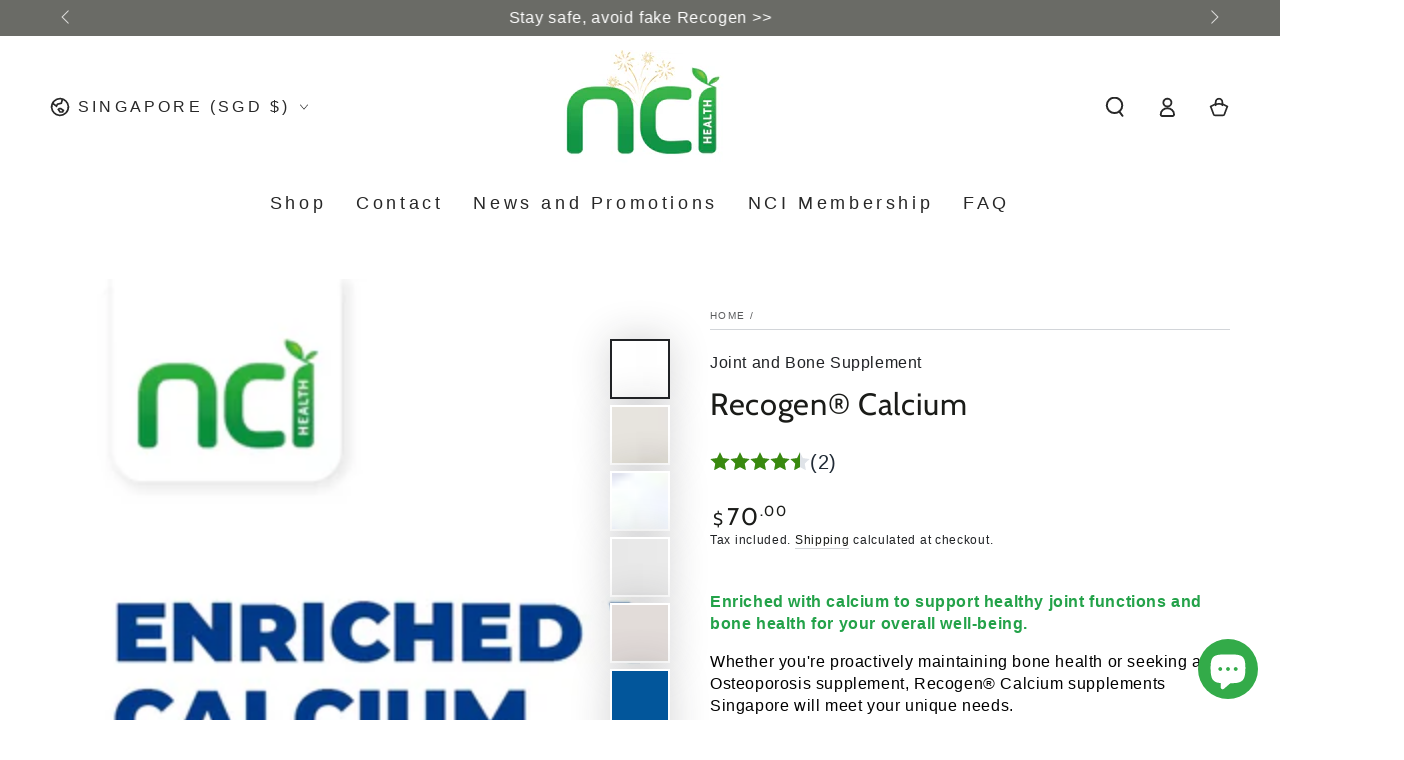

--- FILE ---
content_type: text/html; charset=utf-8
request_url: https://nci-health.com/products/recogen-with-calcium
body_size: 53640
content:
<!doctype html>
<html class="no-js" lang="en-SG">
  <head>
    <!-- Google Tag Manager -->
    <script>(function(w,d,s,l,i){w[l]=w[l]||[];w[l].push({'gtm.start':
    new Date().getTime(),event:'gtm.js'});var f=d.getElementsByTagName(s)[0],
    j=d.createElement(s),dl=l!='dataLayer'?'&l='+l:'';j.async=true;j.src=
    'https://www.googletagmanager.com/gtm.js?id='+i+dl;f.parentNode.insertBefore(j,f);
    })(window,document,'script','dataLayer','GTM-P53G5XZV');</script>
    <!-- End Google Tag Manager -->

    <!-- Global site tag (gtag.js) - Google Analytics -->
    <script async src="https://www.googletagmanager.com/gtag/js?id=AW-1064520476"></script>
    <script>
        window.dataLayer = window.dataLayer || [];
        function gtag(){dataLayer.push(arguments);}
        gtag('js', new Date());

        gtag('config', 'AW-1064520476');
    </script>

    <!-- Google tag (gtag.js) -->
<script async src="https://www.googletagmanager.com/gtag/js?id=G-NB0BPX42HG"></script>
<script>
  window.dataLayer = window.dataLayer || [];
  function gtag(){dataLayer.push(arguments);}
  gtag('js', new Date());

  gtag('config', 'G-NB0BPX42HG');
</script>

    
   <script src='//nci-health.com/cdn/shop/t/88/assets/product_restore_email.js?v=14693537376873612331767841024' defer='defer' ></script> 
    <script id='em_product_variants' type='application/json'>
        [{"id":42980163158266,"title":"1 Box (30 Days)","option1":"1 Box (30 Days)","option2":null,"option3":null,"sku":"RCG-CALC-30S","requires_shipping":true,"taxable":true,"featured_image":{"id":44118939992314,"product_id":7657923969274,"position":1,"created_at":"2025-06-04T10:51:52+08:00","updated_at":"2025-06-04T10:52:42+08:00","alt":null,"width":1200,"height":1200,"src":"\/\/nci-health.com\/cdn\/shop\/files\/NCI-Recogen-Calcium-Joint-Supplement-Singapore-1.webp?v=1749005562","variant_ids":[42980163158266]},"available":true,"name":"Recogen® Calcium - 1 Box (30 Days)","public_title":"1 Box (30 Days)","options":["1 Box (30 Days)"],"price":7000,"weight":500,"compare_at_price":null,"inventory_management":"shopify","barcode":"","featured_media":{"alt":null,"id":36128519520506,"position":1,"preview_image":{"aspect_ratio":1.0,"height":1200,"width":1200,"src":"\/\/nci-health.com\/cdn\/shop\/files\/NCI-Recogen-Calcium-Joint-Supplement-Singapore-1.webp?v=1749005562"}},"requires_selling_plan":false,"selling_plan_allocations":[]},{"id":42980163191034,"title":"[Popular] Save $16 - 3 Boxes Get 7 Days Extra","option1":"[Popular] Save $16 - 3 Boxes Get 7 Days Extra","option2":null,"option3":null,"sku":"RCG-CALC-30S-2","requires_shipping":true,"taxable":true,"featured_image":{"id":44118940352762,"product_id":7657923969274,"position":8,"created_at":"2025-06-04T10:52:13+08:00","updated_at":"2025-10-02T17:23:30+08:00","alt":null,"width":1667,"height":1667,"src":"\/\/nci-health.com\/cdn\/shop\/files\/NCI_Recogen_Calcium_Triple_Pack_Joint_Supplement_Singapore.webp?v=1759397010","variant_ids":[42980163191034]},"available":true,"name":"Recogen® Calcium - [Popular] Save $16 - 3 Boxes Get 7 Days Extra","public_title":"[Popular] Save $16 - 3 Boxes Get 7 Days Extra","options":["[Popular] Save $16 - 3 Boxes Get 7 Days Extra"],"price":21000,"weight":1500,"compare_at_price":null,"inventory_management":"shopify","barcode":"","featured_media":{"alt":null,"id":36128519749882,"position":8,"preview_image":{"aspect_ratio":1.0,"height":1667,"width":1667,"src":"\/\/nci-health.com\/cdn\/shop\/files\/NCI_Recogen_Calcium_Triple_Pack_Joint_Supplement_Singapore.webp?v=1759397010"}},"requires_selling_plan":false,"selling_plan_allocations":[]},{"id":42980163223802,"title":"[Best Value] Save $48 - Buy 6 Boxes Get 21 Days Extra","option1":"[Best Value] Save $48 - Buy 6 Boxes Get 21 Days Extra","option2":null,"option3":null,"sku":"RCG-CALC-30S-3","requires_shipping":true,"taxable":true,"featured_image":{"id":42011901296890,"product_id":7657923969274,"position":9,"created_at":"2024-08-15T13:35:22+08:00","updated_at":"2025-10-02T17:23:30+08:00","alt":"NCI Recogen Calcium joint supplement Singapore is enriched with calcium for strong joints and bones. Order via 6744 5566 now!","width":2000,"height":2000,"src":"\/\/nci-health.com\/cdn\/shop\/files\/NCIRecogenCalciumJointSupplementSingaporeBuy6Free21sachets.webp?v=1759397010","variant_ids":[42980163223802]},"available":true,"name":"Recogen® Calcium - [Best Value] Save $48 - Buy 6 Boxes Get 21 Days Extra","public_title":"[Best Value] Save $48 - Buy 6 Boxes Get 21 Days Extra","options":["[Best Value] Save $48 - Buy 6 Boxes Get 21 Days Extra"],"price":42000,"weight":3000,"compare_at_price":null,"inventory_management":"shopify","barcode":"","featured_media":{"alt":"NCI Recogen Calcium joint supplement Singapore is enriched with calcium for strong joints and bones. Order via 6744 5566 now!","id":34710620668154,"position":9,"preview_image":{"aspect_ratio":1.0,"height":2000,"width":2000,"src":"\/\/nci-health.com\/cdn\/shop\/files\/NCIRecogenCalciumJointSupplementSingaporeBuy6Free21sachets.webp?v=1759397010"}},"requires_selling_plan":false,"selling_plan_allocations":[]}]
    </script>
    <script id='em_product_selected_or_first_available_variant' type='application/json'>
        {"id":42980163158266,"title":"1 Box (30 Days)","option1":"1 Box (30 Days)","option2":null,"option3":null,"sku":"RCG-CALC-30S","requires_shipping":true,"taxable":true,"featured_image":{"id":44118939992314,"product_id":7657923969274,"position":1,"created_at":"2025-06-04T10:51:52+08:00","updated_at":"2025-06-04T10:52:42+08:00","alt":null,"width":1200,"height":1200,"src":"\/\/nci-health.com\/cdn\/shop\/files\/NCI-Recogen-Calcium-Joint-Supplement-Singapore-1.webp?v=1749005562","variant_ids":[42980163158266]},"available":true,"name":"Recogen® Calcium - 1 Box (30 Days)","public_title":"1 Box (30 Days)","options":["1 Box (30 Days)"],"price":7000,"weight":500,"compare_at_price":null,"inventory_management":"shopify","barcode":"","featured_media":{"alt":null,"id":36128519520506,"position":1,"preview_image":{"aspect_ratio":1.0,"height":1200,"width":1200,"src":"\/\/nci-health.com\/cdn\/shop\/files\/NCI-Recogen-Calcium-Joint-Supplement-Singapore-1.webp?v=1749005562"}},"requires_selling_plan":false,"selling_plan_allocations":[]}
    </script>
    <script id='em_product_metafields' type='application/json'>
        1676419393
    </script>
    <meta charset="utf-8">
    <meta http-equiv="X-UA-Compatible" content="IE=edge">
    <meta name="viewport" content="width=device-width,initial-scale=1">
    <meta name="theme-color" content="">
    <meta name="google-site-verification" content="gs4BRRz2sRkG2Ib9ioEdyvxVD4GMgxwZipRpE0XDrJE" />
  
    <link rel="canonical" href="https://nci-health.com/products/recogen-with-calcium">
    <link rel="preconnect" href="https://cdn.shopify.com" crossorigin><link rel="icon" type="image/png" href="//nci-health.com/cdn/shop/files/NCI-Logo.png?crop=center&height=32&v=1656315460&width=32"><link rel="preconnect" href="https://fonts.shopifycdn.com" crossorigin><title>
      Recogen Calcium Supplements Singapore and Malaysia
 &ndash; NCI</title><meta name="description" content="Calcium Supplements Singapore and Malaysia - Get the calcium you need with NCI Health&#39;s calcium supplements. Available in Malaysia and Singapore. Shop Now!">

<meta property="og:site_name" content="NCI">
<meta property="og:url" content="https://nci-health.com/products/recogen-with-calcium">
<meta property="og:title" content="Recogen Calcium Supplements Singapore and Malaysia">
<meta property="og:type" content="product">
<meta property="og:description" content="Calcium Supplements Singapore and Malaysia - Get the calcium you need with NCI Health&#39;s calcium supplements. Available in Malaysia and Singapore. Shop Now!"><meta property="og:image" content="http://nci-health.com/cdn/shop/files/NCI-Recogen-Calcium-Joint-Supplement-Singapore-1.webp?v=1749005562">
  <meta property="og:image:secure_url" content="https://nci-health.com/cdn/shop/files/NCI-Recogen-Calcium-Joint-Supplement-Singapore-1.webp?v=1749005562">
  <meta property="og:image:width" content="1200">
  <meta property="og:image:height" content="1200"><meta property="og:price:amount" content="70.00">
  <meta property="og:price:currency" content="SGD"><meta name="twitter:card" content="summary_large_image">
<meta name="twitter:title" content="Recogen Calcium Supplements Singapore and Malaysia">
<meta name="twitter:description" content="Calcium Supplements Singapore and Malaysia - Get the calcium you need with NCI Health&#39;s calcium supplements. Available in Malaysia and Singapore. Shop Now!">


    <script src="//nci-health.com/cdn/shop/t/88/assets/vendor-v4.js" defer="defer"></script>
    <script src="//nci-health.com/cdn/shop/t/88/assets/pubsub.js?v=64530984355039965911767841024" defer="defer"></script>
    <script src="//nci-health.com/cdn/shop/t/88/assets/global.js?v=181905490057203266951767841024" defer="defer"></script>

    

  

  

    <script>window.performance && window.performance.mark && window.performance.mark('shopify.content_for_header.start');</script><meta name="google-site-verification" content="inqxQIF37IV4VUWjn5Iv9Yp73Rp06ebQCiii7jKfh9A">
<meta name="facebook-domain-verification" content="1vt3mi6djdcochvaoepwqc9apjf9fq">
<meta id="shopify-digital-wallet" name="shopify-digital-wallet" content="/65207599354/digital_wallets/dialog">
<meta name="shopify-checkout-api-token" content="ad00f87e10dc086898e0790e631805c8">
<meta id="in-context-paypal-metadata" data-shop-id="65207599354" data-venmo-supported="false" data-environment="production" data-locale="en_US" data-paypal-v4="true" data-currency="SGD">
<link rel="alternate" type="application/json+oembed" href="https://nci-health.com/products/recogen-with-calcium.oembed">
<script async="async" src="/checkouts/internal/preloads.js?locale=en-SG"></script>
<script id="shopify-features" type="application/json">{"accessToken":"ad00f87e10dc086898e0790e631805c8","betas":["rich-media-storefront-analytics"],"domain":"nci-health.com","predictiveSearch":true,"shopId":65207599354,"locale":"en"}</script>
<script>var Shopify = Shopify || {};
Shopify.shop = "ncihealth-5305.myshopify.com";
Shopify.locale = "en";
Shopify.currency = {"active":"SGD","rate":"1.0"};
Shopify.country = "SG";
Shopify.theme = {"name":"2026 website with free calendar promo","id":158424334586,"schema_name":"Be Yours","schema_version":"8.3.1","theme_store_id":null,"role":"main"};
Shopify.theme.handle = "null";
Shopify.theme.style = {"id":null,"handle":null};
Shopify.cdnHost = "nci-health.com/cdn";
Shopify.routes = Shopify.routes || {};
Shopify.routes.root = "/";</script>
<script type="module">!function(o){(o.Shopify=o.Shopify||{}).modules=!0}(window);</script>
<script>!function(o){function n(){var o=[];function n(){o.push(Array.prototype.slice.apply(arguments))}return n.q=o,n}var t=o.Shopify=o.Shopify||{};t.loadFeatures=n(),t.autoloadFeatures=n()}(window);</script>
<script id="shop-js-analytics" type="application/json">{"pageType":"product"}</script>
<script defer="defer" async type="module" src="//nci-health.com/cdn/shopifycloud/shop-js/modules/v2/client.init-shop-cart-sync_BT-GjEfc.en.esm.js"></script>
<script defer="defer" async type="module" src="//nci-health.com/cdn/shopifycloud/shop-js/modules/v2/chunk.common_D58fp_Oc.esm.js"></script>
<script defer="defer" async type="module" src="//nci-health.com/cdn/shopifycloud/shop-js/modules/v2/chunk.modal_xMitdFEc.esm.js"></script>
<script type="module">
  await import("//nci-health.com/cdn/shopifycloud/shop-js/modules/v2/client.init-shop-cart-sync_BT-GjEfc.en.esm.js");
await import("//nci-health.com/cdn/shopifycloud/shop-js/modules/v2/chunk.common_D58fp_Oc.esm.js");
await import("//nci-health.com/cdn/shopifycloud/shop-js/modules/v2/chunk.modal_xMitdFEc.esm.js");

  window.Shopify.SignInWithShop?.initShopCartSync?.({"fedCMEnabled":true,"windoidEnabled":true});

</script>
<script>(function() {
  var isLoaded = false;
  function asyncLoad() {
    if (isLoaded) return;
    isLoaded = true;
    var urls = ["","","","","https:\/\/aiodstag.cirkleinc.com\/?shop=ncihealth-5305.myshopify.com"];
    for (var i = 0; i < urls.length; i++) {
      var s = document.createElement('script');
      s.type = 'text/javascript';
      s.async = true;
      s.src = urls[i];
      var x = document.getElementsByTagName('script')[0];
      x.parentNode.insertBefore(s, x);
    }
  };
  if(window.attachEvent) {
    window.attachEvent('onload', asyncLoad);
  } else {
    window.addEventListener('load', asyncLoad, false);
  }
})();</script>
<script id="__st">var __st={"a":65207599354,"offset":28800,"reqid":"2290eda0-b030-450c-bac9-2517abb0ad7b-1769253884","pageurl":"nci-health.com\/products\/recogen-with-calcium","u":"f3502b0f1c3a","p":"product","rtyp":"product","rid":7657923969274};</script>
<script>window.ShopifyPaypalV4VisibilityTracking = true;</script>
<script id="captcha-bootstrap">!function(){'use strict';const t='contact',e='account',n='new_comment',o=[[t,t],['blogs',n],['comments',n],[t,'customer']],c=[[e,'customer_login'],[e,'guest_login'],[e,'recover_customer_password'],[e,'create_customer']],r=t=>t.map((([t,e])=>`form[action*='/${t}']:not([data-nocaptcha='true']) input[name='form_type'][value='${e}']`)).join(','),a=t=>()=>t?[...document.querySelectorAll(t)].map((t=>t.form)):[];function s(){const t=[...o],e=r(t);return a(e)}const i='password',u='form_key',d=['recaptcha-v3-token','g-recaptcha-response','h-captcha-response',i],f=()=>{try{return window.sessionStorage}catch{return}},m='__shopify_v',_=t=>t.elements[u];function p(t,e,n=!1){try{const o=window.sessionStorage,c=JSON.parse(o.getItem(e)),{data:r}=function(t){const{data:e,action:n}=t;return t[m]||n?{data:e,action:n}:{data:t,action:n}}(c);for(const[e,n]of Object.entries(r))t.elements[e]&&(t.elements[e].value=n);n&&o.removeItem(e)}catch(o){console.error('form repopulation failed',{error:o})}}const l='form_type',E='cptcha';function T(t){t.dataset[E]=!0}const w=window,h=w.document,L='Shopify',v='ce_forms',y='captcha';let A=!1;((t,e)=>{const n=(g='f06e6c50-85a8-45c8-87d0-21a2b65856fe',I='https://cdn.shopify.com/shopifycloud/storefront-forms-hcaptcha/ce_storefront_forms_captcha_hcaptcha.v1.5.2.iife.js',D={infoText:'Protected by hCaptcha',privacyText:'Privacy',termsText:'Terms'},(t,e,n)=>{const o=w[L][v],c=o.bindForm;if(c)return c(t,g,e,D).then(n);var r;o.q.push([[t,g,e,D],n]),r=I,A||(h.body.append(Object.assign(h.createElement('script'),{id:'captcha-provider',async:!0,src:r})),A=!0)});var g,I,D;w[L]=w[L]||{},w[L][v]=w[L][v]||{},w[L][v].q=[],w[L][y]=w[L][y]||{},w[L][y].protect=function(t,e){n(t,void 0,e),T(t)},Object.freeze(w[L][y]),function(t,e,n,w,h,L){const[v,y,A,g]=function(t,e,n){const i=e?o:[],u=t?c:[],d=[...i,...u],f=r(d),m=r(i),_=r(d.filter((([t,e])=>n.includes(e))));return[a(f),a(m),a(_),s()]}(w,h,L),I=t=>{const e=t.target;return e instanceof HTMLFormElement?e:e&&e.form},D=t=>v().includes(t);t.addEventListener('submit',(t=>{const e=I(t);if(!e)return;const n=D(e)&&!e.dataset.hcaptchaBound&&!e.dataset.recaptchaBound,o=_(e),c=g().includes(e)&&(!o||!o.value);(n||c)&&t.preventDefault(),c&&!n&&(function(t){try{if(!f())return;!function(t){const e=f();if(!e)return;const n=_(t);if(!n)return;const o=n.value;o&&e.removeItem(o)}(t);const e=Array.from(Array(32),(()=>Math.random().toString(36)[2])).join('');!function(t,e){_(t)||t.append(Object.assign(document.createElement('input'),{type:'hidden',name:u})),t.elements[u].value=e}(t,e),function(t,e){const n=f();if(!n)return;const o=[...t.querySelectorAll(`input[type='${i}']`)].map((({name:t})=>t)),c=[...d,...o],r={};for(const[a,s]of new FormData(t).entries())c.includes(a)||(r[a]=s);n.setItem(e,JSON.stringify({[m]:1,action:t.action,data:r}))}(t,e)}catch(e){console.error('failed to persist form',e)}}(e),e.submit())}));const S=(t,e)=>{t&&!t.dataset[E]&&(n(t,e.some((e=>e===t))),T(t))};for(const o of['focusin','change'])t.addEventListener(o,(t=>{const e=I(t);D(e)&&S(e,y())}));const B=e.get('form_key'),M=e.get(l),P=B&&M;t.addEventListener('DOMContentLoaded',(()=>{const t=y();if(P)for(const e of t)e.elements[l].value===M&&p(e,B);[...new Set([...A(),...v().filter((t=>'true'===t.dataset.shopifyCaptcha))])].forEach((e=>S(e,t)))}))}(h,new URLSearchParams(w.location.search),n,t,e,['guest_login'])})(!0,!0)}();</script>
<script integrity="sha256-4kQ18oKyAcykRKYeNunJcIwy7WH5gtpwJnB7kiuLZ1E=" data-source-attribution="shopify.loadfeatures" defer="defer" src="//nci-health.com/cdn/shopifycloud/storefront/assets/storefront/load_feature-a0a9edcb.js" crossorigin="anonymous"></script>
<script data-source-attribution="shopify.dynamic_checkout.dynamic.init">var Shopify=Shopify||{};Shopify.PaymentButton=Shopify.PaymentButton||{isStorefrontPortableWallets:!0,init:function(){window.Shopify.PaymentButton.init=function(){};var t=document.createElement("script");t.src="https://nci-health.com/cdn/shopifycloud/portable-wallets/latest/portable-wallets.en.js",t.type="module",document.head.appendChild(t)}};
</script>
<script data-source-attribution="shopify.dynamic_checkout.buyer_consent">
  function portableWalletsHideBuyerConsent(e){var t=document.getElementById("shopify-buyer-consent"),n=document.getElementById("shopify-subscription-policy-button");t&&n&&(t.classList.add("hidden"),t.setAttribute("aria-hidden","true"),n.removeEventListener("click",e))}function portableWalletsShowBuyerConsent(e){var t=document.getElementById("shopify-buyer-consent"),n=document.getElementById("shopify-subscription-policy-button");t&&n&&(t.classList.remove("hidden"),t.removeAttribute("aria-hidden"),n.addEventListener("click",e))}window.Shopify?.PaymentButton&&(window.Shopify.PaymentButton.hideBuyerConsent=portableWalletsHideBuyerConsent,window.Shopify.PaymentButton.showBuyerConsent=portableWalletsShowBuyerConsent);
</script>
<script>
  function portableWalletsCleanup(e){e&&e.src&&console.error("Failed to load portable wallets script "+e.src);var t=document.querySelectorAll("shopify-accelerated-checkout .shopify-payment-button__skeleton, shopify-accelerated-checkout-cart .wallet-cart-button__skeleton"),e=document.getElementById("shopify-buyer-consent");for(let e=0;e<t.length;e++)t[e].remove();e&&e.remove()}function portableWalletsNotLoadedAsModule(e){e instanceof ErrorEvent&&"string"==typeof e.message&&e.message.includes("import.meta")&&"string"==typeof e.filename&&e.filename.includes("portable-wallets")&&(window.removeEventListener("error",portableWalletsNotLoadedAsModule),window.Shopify.PaymentButton.failedToLoad=e,"loading"===document.readyState?document.addEventListener("DOMContentLoaded",window.Shopify.PaymentButton.init):window.Shopify.PaymentButton.init())}window.addEventListener("error",portableWalletsNotLoadedAsModule);
</script>

<script type="module" src="https://nci-health.com/cdn/shopifycloud/portable-wallets/latest/portable-wallets.en.js" onError="portableWalletsCleanup(this)" crossorigin="anonymous"></script>
<script nomodule>
  document.addEventListener("DOMContentLoaded", portableWalletsCleanup);
</script>

<script id='scb4127' type='text/javascript' async='' src='https://nci-health.com/cdn/shopifycloud/privacy-banner/storefront-banner.js'></script><link id="shopify-accelerated-checkout-styles" rel="stylesheet" media="screen" href="https://nci-health.com/cdn/shopifycloud/portable-wallets/latest/accelerated-checkout-backwards-compat.css" crossorigin="anonymous">
<style id="shopify-accelerated-checkout-cart">
        #shopify-buyer-consent {
  margin-top: 1em;
  display: inline-block;
  width: 100%;
}

#shopify-buyer-consent.hidden {
  display: none;
}

#shopify-subscription-policy-button {
  background: none;
  border: none;
  padding: 0;
  text-decoration: underline;
  font-size: inherit;
  cursor: pointer;
}

#shopify-subscription-policy-button::before {
  box-shadow: none;
}

      </style>
<script id="sections-script" data-sections="header" defer="defer" src="//nci-health.com/cdn/shop/t/88/compiled_assets/scripts.js?v=9858"></script>
<script>window.performance && window.performance.mark && window.performance.mark('shopify.content_for_header.end');</script>

     

  <script>
    let scriptUrls = ["https:\\\/\\\/sdks.automizely.com\\\/conversions\\\/v1\\\/conversions.js?app_connection_id=4f2a65a8fc774b198f60dbfe2e6ae5f8\\u0026mapped_org_id=336294880742eccc60c9a39605fe9575_v1\\u0026shop=ncihealth-5305.myshopify.com","https:\\\/\\\/widgets.automizely.com\\\/loyalty\\\/v1\\\/main.js?connection_id=0516674030ed4a478f2e0d96683441b0\\u0026mapped_org_id=336294880742eccc60c9a39605fe9575_v1\\u0026shop=ncihealth-5305.myshopify.com","https:\\\/\\\/widgets.automizely.com\\\/reviews\\\/v1\\\/sdk.js?connection_id=0c1122a4953b436eac5273bba1223d13\\u0026mapped_org_id=336294880742eccc60c9a39605fe9575_v1\\u0026oid=6a587882912a43e2a29737b133e718ef\\u0026shop=ncihealth-5305.myshopify.com","https:\\\/\\\/widget.eber.co\\\/new-widget\\\/initialize\\\/2537?shop=ncihealth-5305.myshopify.com"];

    const injectScripts = (urls) => {

      console.log('injectScripts ran');
      console.log({ scriptUrls });

      urls.forEach(scriptUrl => {

        console.log('inside forEach');

        const script = document.createElement('script');
        script.type = 'text/javascript';
        script.src = scriptUrl.replaceAll('\\/', '/').replaceAll('\\u0026', '&');

        document.head.appendChild(script);
      });

      scriptUrls.length = 0;
    }


	// Add event listeners for click, scroll, and keydown
	document.addEventListener('click', () => injectScripts(scriptUrls));
	window.addEventListener('scroll', () => injectScripts(scriptUrls));
	document.addEventListener('keydown', () => injectScripts(scriptUrls));
    
  </script><style data-shopify>
  
  
  
  @font-face {
  font-family: Cabin;
  font-weight: 400;
  font-style: normal;
  font-display: swap;
  src: url("//nci-health.com/cdn/fonts/cabin/cabin_n4.cefc6494a78f87584a6f312fea532919154f66fe.woff2") format("woff2"),
       url("//nci-health.com/cdn/fonts/cabin/cabin_n4.8c16611b00f59d27f4b27ce4328dfe514ce77517.woff") format("woff");
}

  @font-face {
  font-family: Cabin;
  font-weight: 600;
  font-style: normal;
  font-display: swap;
  src: url("//nci-health.com/cdn/fonts/cabin/cabin_n6.c6b1e64927bbec1c65aab7077888fb033480c4f7.woff2") format("woff2"),
       url("//nci-health.com/cdn/fonts/cabin/cabin_n6.6c2e65d54c893ad9f1390da3b810b8e6cf976a4f.woff") format("woff");
}


  :root {
    --font-body-family: "system_ui", -apple-system, 'Segoe UI', Roboto, 'Helvetica Neue', 'Noto Sans', 'Liberation Sans', Arial, sans-serif, 'Apple Color Emoji', 'Segoe UI Emoji', 'Segoe UI Symbol', 'Noto Color Emoji';
    --font-body-style: normal;
    --font-body-weight: 400;

    --font-heading-family: Cabin, sans-serif;
    --font-heading-style: normal;
    --font-heading-weight: 400;

    --font-body-scale: 1.0;
    --font-heading-scale: 1.1;

    --font-navigation-family: var(--font-body-family);
    --font-navigation-size: 18px;
    --font-navigation-weight: var(--font-body-weight);
    --font-button-family: var(--font-body-family);
    --font-button-size: 16px;
    --font-button-baseline: 0.2rem;
    --font-price-family: var(--font-heading-family);
    --font-price-scale: var(--font-heading-scale);

    --color-base-text: 33, 35, 38;
    --color-base-background: 255, 255, 255;
    --color-base-solid-button-labels: 255, 255, 255;
    --color-base-outline-button-labels: 26, 27, 24;
    --color-base-accent: 57, 137, 15;
    --color-base-heading: 26, 27, 24;
    --color-base-border: 210, 213, 217;
    --color-placeholder: 243, 243, 243;
    --color-overlay: 33, 35, 38;
    --color-keyboard-focus: 1, 94, 204;
    --color-shadow: 168, 232, 226;
    --shadow-opacity: 1;

    --color-background-dark: 235, 235, 235;
    --color-price: #1a1b18;
    --color-sale-price: #d72c0d;
    --color-sale-badge-background: #d72c0d;
    --color-reviews: #ffb503;
    --color-critical: #d72c0d;
    --color-success: #008060;
    --color-highlight: 255, 181, 3;

    --payment-terms-background-color: #ffffff;
    --page-width: 160rem;
    --page-width-margin: 0rem;

    --card-color-scheme: var(--color-placeholder);
    --card-text-alignment: center;
    --card-flex-alignment: center;
    --card-image-padding: 0px;
    --card-border-width: 0px;
    --card-radius: 0px;
    --card-shadow-horizontal-offset: 0px;
    --card-shadow-vertical-offset: 0px;
    
    --button-radius: 0px;
    --button-border-width: 1px;
    --button-shadow-horizontal-offset: 0px;
    --button-shadow-vertical-offset: 0px;

    --spacing-sections-desktop: 0px;
    --spacing-sections-mobile: 0px;

    --gradient-free-ship-progress: linear-gradient(325deg,#F9423A 0,#F1E04D 100%);
    --gradient-free-ship-complete: linear-gradient(325deg, #049cff 0, #35ee7a 100%);

    --plabel-price-tag-color: #000000;
    --plabel-price-tag-background: #d1d5db;
    --plabel-price-tag-height: 2.5rem;

    --swatch-outline-color: #f4f6f8;
  }

  *,
  *::before,
  *::after {
    box-sizing: inherit;
  }

  html {
    box-sizing: border-box;
    font-size: calc(var(--font-body-scale) * 62.5%);
    height: 100%;
  }

  body {
    min-height: 100%;
    margin: 0;
    font-size: 1.5rem;
    letter-spacing: 0.06rem;
    line-height: calc(1 + 0.8 / var(--font-body-scale));
    font-family: var(--font-body-family);
    font-style: var(--font-body-style);
    font-weight: var(--font-body-weight);
  }

  @media screen and (min-width: 750px) {
    body {
      font-size: 1.6rem;
    }
  }</style><link href="//nci-health.com/cdn/shop/t/88/assets/base.css?v=130452029106908067041767841024" rel="stylesheet" type="text/css" media="all" /><link rel="stylesheet" href="//nci-health.com/cdn/shop/t/88/assets/apps.css?v=58555770612562691921767841024" media="print" fetchpriority="low" onload="this.media='all'"><link rel="preload" as="font" href="//nci-health.com/cdn/fonts/cabin/cabin_n4.cefc6494a78f87584a6f312fea532919154f66fe.woff2" type="font/woff2" crossorigin><link rel="stylesheet" href="//nci-health.com/cdn/shop/t/88/assets/component-predictive-search.css?v=94320327991181004901767841024" media="print" onload="this.media='all'"><link rel="stylesheet" href="//nci-health.com/cdn/shop/t/88/assets/component-quick-view.css?v=136820443791155016331767841024" media="print" onload="this.media='all'"><link rel="stylesheet" href="//nci-health.com/cdn/shop/t/88/assets/component-color-swatches.css?v=147375175252346861151767841024" media="print" onload="this.media='all'"><script>
  document.documentElement.classList.replace('no-js', 'js');

  window.theme = window.theme || {};

  theme.routes = {
    root_url: '/',
    cart_url: '/cart',
    cart_add_url: '/cart/add',
    cart_change_url: '/cart/change',
    cart_update_url: '/cart/update',
    search_url: '/search',
    predictive_search_url: '/search/suggest'
  };

  theme.cartStrings = {
    error: `There was an error while updating your cart. Please try again.`,
    quantityError: `You can only add [quantity] of this item to your cart.`
  };

  theme.variantStrings = {
    addToCart: `Add to cart`,
    soldOut: `Sold out`,
    unavailable: `Unavailable`,
    preOrder: `Pre-order`
  };

  theme.accessibilityStrings = {
    imageAvailable: `Image [index] is now available in gallery view`,
    shareSuccess: `Link copied to clipboard!`,
    fillInAllLineItemPropertyRequiredFields: `Translation missing: en.products.product.line_item_property.fill_in_all_required_fields`
  }

  theme.dateStrings = {
    d: `D`,
    day: `Day`,
    days: `Days`,
    hour: `Hour`,
    hours: `Hours`,
    minute: `Min`,
    minutes: `Mins`,
    second: `Sec`,
    seconds: `Secs`
  };theme.shopSettings = {
    moneyFormat: "${{amount}}",
    isoCode: "SGD",
    cartDrawer: true,
    currencyCode: false,
    giftwrapRate: 'product'
  };

  theme.settings = {
    themeName: 'Be Yours',
    themeVersion: '8.3.1',
    agencyId: ''
  };

  /*! (c) Andrea Giammarchi @webreflection ISC */
  !function(){"use strict";var e=function(e,t){var n=function(e){for(var t=0,n=e.length;t<n;t++)r(e[t])},r=function(e){var t=e.target,n=e.attributeName,r=e.oldValue;t.attributeChangedCallback(n,r,t.getAttribute(n))};return function(o,a){var l=o.constructor.observedAttributes;return l&&e(a).then((function(){new t(n).observe(o,{attributes:!0,attributeOldValue:!0,attributeFilter:l});for(var e=0,a=l.length;e<a;e++)o.hasAttribute(l[e])&&r({target:o,attributeName:l[e],oldValue:null})})),o}};function t(e,t){(null==t||t>e.length)&&(t=e.length);for(var n=0,r=new Array(t);n<t;n++)r[n]=e[n];return r}function n(e,n){var r="undefined"!=typeof Symbol&&e[Symbol.iterator]||e["@@iterator"];if(!r){if(Array.isArray(e)||(r=function(e,n){if(e){if("string"==typeof e)return t(e,n);var r=Object.prototype.toString.call(e).slice(8,-1);return"Object"===r&&e.constructor&&(r=e.constructor.name),"Map"===r||"Set"===r?Array.from(e):"Arguments"===r||/^(?:Ui|I)nt(?:8|16|32)(?:Clamped)?Array$/.test(r)?t(e,n):void 0}}(e))||n&&e&&"number"==typeof e.length){r&&(e=r);var o=0,a=function(){};return{s:a,n:function(){return o>=e.length?{done:!0}:{done:!1,value:e[o++]}},e:function(e){throw e},f:a}}throw new TypeError("Invalid attempt to iterate non-iterable instance.\nIn order to be iterable, non-array objects must have a [Symbol.iterator]() method.")}var l,i=!0,u=!1;return{s:function(){r=r.call(e)},n:function(){var e=r.next();return i=e.done,e},e:function(e){u=!0,l=e},f:function(){try{i||null==r.return||r.return()}finally{if(u)throw l}}}}
  /*! (c) Andrea Giammarchi - ISC */var r=!0,o=!1,a="querySelectorAll",l="querySelectorAll",i=self,u=i.document,c=i.Element,s=i.MutationObserver,f=i.Set,d=i.WeakMap,h=function(e){return l in e},v=[].filter,g=function(e){var t=new d,i=function(n,r){var o;if(r)for(var a,l=function(e){return e.matches||e.webkitMatchesSelector||e.msMatchesSelector}(n),i=0,u=p.length;i<u;i++)l.call(n,a=p[i])&&(t.has(n)||t.set(n,new f),(o=t.get(n)).has(a)||(o.add(a),e.handle(n,r,a)));else t.has(n)&&(o=t.get(n),t.delete(n),o.forEach((function(t){e.handle(n,r,t)})))},g=function(e){for(var t=!(arguments.length>1&&void 0!==arguments[1])||arguments[1],n=0,r=e.length;n<r;n++)i(e[n],t)},p=e.query,y=e.root||u,m=function(e){var t=arguments.length>1&&void 0!==arguments[1]?arguments[1]:document,l=arguments.length>2&&void 0!==arguments[2]?arguments[2]:MutationObserver,i=arguments.length>3&&void 0!==arguments[3]?arguments[3]:["*"],u=function t(o,l,i,u,c,s){var f,d=n(o);try{for(d.s();!(f=d.n()).done;){var h=f.value;(s||a in h)&&(c?i.has(h)||(i.add(h),u.delete(h),e(h,c)):u.has(h)||(u.add(h),i.delete(h),e(h,c)),s||t(h[a](l),l,i,u,c,r))}}catch(e){d.e(e)}finally{d.f()}},c=new l((function(e){if(i.length){var t,a=i.join(","),l=new Set,c=new Set,s=n(e);try{for(s.s();!(t=s.n()).done;){var f=t.value,d=f.addedNodes,h=f.removedNodes;u(h,a,l,c,o,o),u(d,a,l,c,r,o)}}catch(e){s.e(e)}finally{s.f()}}})),s=c.observe;return(c.observe=function(e){return s.call(c,e,{subtree:r,childList:r})})(t),c}(i,y,s,p),b=c.prototype.attachShadow;return b&&(c.prototype.attachShadow=function(e){var t=b.call(this,e);return m.observe(t),t}),p.length&&g(y[l](p)),{drop:function(e){for(var n=0,r=e.length;n<r;n++)t.delete(e[n])},flush:function(){for(var e=m.takeRecords(),t=0,n=e.length;t<n;t++)g(v.call(e[t].removedNodes,h),!1),g(v.call(e[t].addedNodes,h),!0)},observer:m,parse:g}},p=self,y=p.document,m=p.Map,b=p.MutationObserver,w=p.Object,E=p.Set,S=p.WeakMap,A=p.Element,M=p.HTMLElement,O=p.Node,N=p.Error,C=p.TypeError,T=p.Reflect,q=w.defineProperty,I=w.keys,D=w.getOwnPropertyNames,L=w.setPrototypeOf,P=!self.customElements,k=function(e){for(var t=I(e),n=[],r=t.length,o=0;o<r;o++)n[o]=e[t[o]],delete e[t[o]];return function(){for(var o=0;o<r;o++)e[t[o]]=n[o]}};if(P){var x=function(){var e=this.constructor;if(!$.has(e))throw new C("Illegal constructor");var t=$.get(e);if(W)return z(W,t);var n=H.call(y,t);return z(L(n,e.prototype),t)},H=y.createElement,$=new m,_=new m,j=new m,R=new m,V=[],U=g({query:V,handle:function(e,t,n){var r=j.get(n);if(t&&!r.isPrototypeOf(e)){var o=k(e);W=L(e,r);try{new r.constructor}finally{W=null,o()}}var a="".concat(t?"":"dis","connectedCallback");a in r&&e[a]()}}).parse,W=null,F=function(e){if(!_.has(e)){var t,n=new Promise((function(e){t=e}));_.set(e,{$:n,_:t})}return _.get(e).$},z=e(F,b);q(self,"customElements",{configurable:!0,value:{define:function(e,t){if(R.has(e))throw new N('the name "'.concat(e,'" has already been used with this registry'));$.set(t,e),j.set(e,t.prototype),R.set(e,t),V.push(e),F(e).then((function(){U(y.querySelectorAll(e))})),_.get(e)._(t)},get:function(e){return R.get(e)},whenDefined:F}}),q(x.prototype=M.prototype,"constructor",{value:x}),q(self,"HTMLElement",{configurable:!0,value:x}),q(y,"createElement",{configurable:!0,value:function(e,t){var n=t&&t.is,r=n?R.get(n):R.get(e);return r?new r:H.call(y,e)}}),"isConnected"in O.prototype||q(O.prototype,"isConnected",{configurable:!0,get:function(){return!(this.ownerDocument.compareDocumentPosition(this)&this.DOCUMENT_POSITION_DISCONNECTED)}})}else if(P=!self.customElements.get("extends-li"))try{var B=function e(){return self.Reflect.construct(HTMLLIElement,[],e)};B.prototype=HTMLLIElement.prototype;var G="extends-li";self.customElements.define("extends-li",B,{extends:"li"}),P=y.createElement("li",{is:G}).outerHTML.indexOf(G)<0;var J=self.customElements,K=J.get,Q=J.whenDefined;q(self.customElements,"whenDefined",{configurable:!0,value:function(e){var t=this;return Q.call(this,e).then((function(n){return n||K.call(t,e)}))}})}catch(e){}if(P){var X=function(e){var t=ae.get(e);ve(t.querySelectorAll(this),e.isConnected)},Y=self.customElements,Z=y.createElement,ee=Y.define,te=Y.get,ne=Y.upgrade,re=T||{construct:function(e){return e.call(this)}},oe=re.construct,ae=new S,le=new E,ie=new m,ue=new m,ce=new m,se=new m,fe=[],de=[],he=function(e){return se.get(e)||te.call(Y,e)},ve=g({query:de,handle:function(e,t,n){var r=ce.get(n);if(t&&!r.isPrototypeOf(e)){var o=k(e);be=L(e,r);try{new r.constructor}finally{be=null,o()}}var a="".concat(t?"":"dis","connectedCallback");a in r&&e[a]()}}).parse,ge=g({query:fe,handle:function(e,t){ae.has(e)&&(t?le.add(e):le.delete(e),de.length&&X.call(de,e))}}).parse,pe=A.prototype.attachShadow;pe&&(A.prototype.attachShadow=function(e){var t=pe.call(this,e);return ae.set(this,t),t});var ye=function(e){if(!ue.has(e)){var t,n=new Promise((function(e){t=e}));ue.set(e,{$:n,_:t})}return ue.get(e).$},me=e(ye,b),be=null;D(self).filter((function(e){return/^HTML.*Element$/.test(e)})).forEach((function(e){var t=self[e];function n(){var e=this.constructor;if(!ie.has(e))throw new C("Illegal constructor");var n=ie.get(e),r=n.is,o=n.tag;if(r){if(be)return me(be,r);var a=Z.call(y,o);return a.setAttribute("is",r),me(L(a,e.prototype),r)}return oe.call(this,t,[],e)}q(n.prototype=t.prototype,"constructor",{value:n}),q(self,e,{value:n})})),q(y,"createElement",{configurable:!0,value:function(e,t){var n=t&&t.is;if(n){var r=se.get(n);if(r&&ie.get(r).tag===e)return new r}var o=Z.call(y,e);return n&&o.setAttribute("is",n),o}}),q(Y,"get",{configurable:!0,value:he}),q(Y,"whenDefined",{configurable:!0,value:ye}),q(Y,"upgrade",{configurable:!0,value:function(e){var t=e.getAttribute("is");if(t){var n=se.get(t);if(n)return void me(L(e,n.prototype),t)}ne.call(Y,e)}}),q(Y,"define",{configurable:!0,value:function(e,t,n){if(he(e))throw new N("'".concat(e,"' has already been defined as a custom element"));var r,o=n&&n.extends;ie.set(t,o?{is:e,tag:o}:{is:"",tag:e}),o?(r="".concat(o,'[is="').concat(e,'"]'),ce.set(r,t.prototype),se.set(e,t),de.push(r)):(ee.apply(Y,arguments),fe.push(r=e)),ye(e).then((function(){o?(ve(y.querySelectorAll(r)),le.forEach(X,[r])):ge(y.querySelectorAll(r))})),ue.get(e)._(t)}})}}();
</script>
<!-- "snippets/judgeme_core.liquid" was not rendered, the associated app was uninstalled -->
    
    
              <script>
              function fn(){
                if (typeof BSS_SL.configData == 'undefined') {
                    if(window.location.pathname == '/pages/store-locator'){
                        document.getElementById("PageContainer").remove();
                    }
                }
              }
            if (document.readyState === "complete" || document.readyState === "interactive") {
                setTimeout(fn, 1);
            } else {
            document.addEventListener("DOMContentLoaded", fn);
            }
          </script> <script id="bss-store-locator-cluster" src='https://developers.google.com/maps/documentation/javascript/examples/markerclusterer/markerclusterer.js'>

</script>
    
  
  
  
  

<!-- BEGIN app block: shopify://apps/eber-loyalty-marketing/blocks/eber/93587fbe-d993-421c-8630-85effc8b67f9 -->

<div class="eber-init"
     data-shop-domain="ncihealth-5305.myshopify.com"
     data-customer-id=""
     data-customer-auth-digest=""
     data-customer-auth-token=""
></div>

<!-- END app block --><!-- BEGIN app block: shopify://apps/pagefly-page-builder/blocks/app-embed/83e179f7-59a0-4589-8c66-c0dddf959200 -->

<!-- BEGIN app snippet: pagefly-cro-ab-testing-main -->







<script>
  ;(function () {
    const url = new URL(window.location)
    const viewParam = url.searchParams.get('view')
    if (viewParam && viewParam.includes('variant-pf-')) {
      url.searchParams.set('pf_v', viewParam)
      url.searchParams.delete('view')
      window.history.replaceState({}, '', url)
    }
  })()
</script>



<script type='module'>
  
  window.PAGEFLY_CRO = window.PAGEFLY_CRO || {}

  window.PAGEFLY_CRO['data_debug'] = {
    original_template_suffix: "calcium",
    allow_ab_test: false,
    ab_test_start_time: 0,
    ab_test_end_time: 0,
    today_date_time: 1769253885000,
  }
  window.PAGEFLY_CRO['GA4'] = { enabled: false}
</script>

<!-- END app snippet -->








  <script src='https://cdn.shopify.com/extensions/019bb4f9-aed6-78a3-be91-e9d44663e6bf/pagefly-page-builder-215/assets/pagefly-helper.js' defer='defer'></script>

  <script src='https://cdn.shopify.com/extensions/019bb4f9-aed6-78a3-be91-e9d44663e6bf/pagefly-page-builder-215/assets/pagefly-general-helper.js' defer='defer'></script>

  <script src='https://cdn.shopify.com/extensions/019bb4f9-aed6-78a3-be91-e9d44663e6bf/pagefly-page-builder-215/assets/pagefly-snap-slider.js' defer='defer'></script>

  <script src='https://cdn.shopify.com/extensions/019bb4f9-aed6-78a3-be91-e9d44663e6bf/pagefly-page-builder-215/assets/pagefly-slideshow-v3.js' defer='defer'></script>

  <script src='https://cdn.shopify.com/extensions/019bb4f9-aed6-78a3-be91-e9d44663e6bf/pagefly-page-builder-215/assets/pagefly-slideshow-v4.js' defer='defer'></script>

  <script src='https://cdn.shopify.com/extensions/019bb4f9-aed6-78a3-be91-e9d44663e6bf/pagefly-page-builder-215/assets/pagefly-glider.js' defer='defer'></script>

  <script src='https://cdn.shopify.com/extensions/019bb4f9-aed6-78a3-be91-e9d44663e6bf/pagefly-page-builder-215/assets/pagefly-slideshow-v1-v2.js' defer='defer'></script>

  <script src='https://cdn.shopify.com/extensions/019bb4f9-aed6-78a3-be91-e9d44663e6bf/pagefly-page-builder-215/assets/pagefly-product-media.js' defer='defer'></script>

  <script src='https://cdn.shopify.com/extensions/019bb4f9-aed6-78a3-be91-e9d44663e6bf/pagefly-page-builder-215/assets/pagefly-product.js' defer='defer'></script>


<script id='pagefly-helper-data' type='application/json'>
  {
    "page_optimization": {
      "assets_prefetching": false
    },
    "elements_asset_mapper": {
      "Accordion": "https://cdn.shopify.com/extensions/019bb4f9-aed6-78a3-be91-e9d44663e6bf/pagefly-page-builder-215/assets/pagefly-accordion.js",
      "Accordion3": "https://cdn.shopify.com/extensions/019bb4f9-aed6-78a3-be91-e9d44663e6bf/pagefly-page-builder-215/assets/pagefly-accordion3.js",
      "CountDown": "https://cdn.shopify.com/extensions/019bb4f9-aed6-78a3-be91-e9d44663e6bf/pagefly-page-builder-215/assets/pagefly-countdown.js",
      "GMap1": "https://cdn.shopify.com/extensions/019bb4f9-aed6-78a3-be91-e9d44663e6bf/pagefly-page-builder-215/assets/pagefly-gmap.js",
      "GMap2": "https://cdn.shopify.com/extensions/019bb4f9-aed6-78a3-be91-e9d44663e6bf/pagefly-page-builder-215/assets/pagefly-gmap.js",
      "GMapBasicV2": "https://cdn.shopify.com/extensions/019bb4f9-aed6-78a3-be91-e9d44663e6bf/pagefly-page-builder-215/assets/pagefly-gmap.js",
      "GMapAdvancedV2": "https://cdn.shopify.com/extensions/019bb4f9-aed6-78a3-be91-e9d44663e6bf/pagefly-page-builder-215/assets/pagefly-gmap.js",
      "HTML.Video": "https://cdn.shopify.com/extensions/019bb4f9-aed6-78a3-be91-e9d44663e6bf/pagefly-page-builder-215/assets/pagefly-htmlvideo.js",
      "HTML.Video2": "https://cdn.shopify.com/extensions/019bb4f9-aed6-78a3-be91-e9d44663e6bf/pagefly-page-builder-215/assets/pagefly-htmlvideo2.js",
      "HTML.Video3": "https://cdn.shopify.com/extensions/019bb4f9-aed6-78a3-be91-e9d44663e6bf/pagefly-page-builder-215/assets/pagefly-htmlvideo2.js",
      "BackgroundVideo": "https://cdn.shopify.com/extensions/019bb4f9-aed6-78a3-be91-e9d44663e6bf/pagefly-page-builder-215/assets/pagefly-htmlvideo2.js",
      "Instagram": "https://cdn.shopify.com/extensions/019bb4f9-aed6-78a3-be91-e9d44663e6bf/pagefly-page-builder-215/assets/pagefly-instagram.js",
      "Instagram2": "https://cdn.shopify.com/extensions/019bb4f9-aed6-78a3-be91-e9d44663e6bf/pagefly-page-builder-215/assets/pagefly-instagram.js",
      "Insta3": "https://cdn.shopify.com/extensions/019bb4f9-aed6-78a3-be91-e9d44663e6bf/pagefly-page-builder-215/assets/pagefly-instagram3.js",
      "Tabs": "https://cdn.shopify.com/extensions/019bb4f9-aed6-78a3-be91-e9d44663e6bf/pagefly-page-builder-215/assets/pagefly-tab.js",
      "Tabs3": "https://cdn.shopify.com/extensions/019bb4f9-aed6-78a3-be91-e9d44663e6bf/pagefly-page-builder-215/assets/pagefly-tab3.js",
      "ProductBox": "https://cdn.shopify.com/extensions/019bb4f9-aed6-78a3-be91-e9d44663e6bf/pagefly-page-builder-215/assets/pagefly-cart.js",
      "FBPageBox2": "https://cdn.shopify.com/extensions/019bb4f9-aed6-78a3-be91-e9d44663e6bf/pagefly-page-builder-215/assets/pagefly-facebook.js",
      "FBLikeButton2": "https://cdn.shopify.com/extensions/019bb4f9-aed6-78a3-be91-e9d44663e6bf/pagefly-page-builder-215/assets/pagefly-facebook.js",
      "TwitterFeed2": "https://cdn.shopify.com/extensions/019bb4f9-aed6-78a3-be91-e9d44663e6bf/pagefly-page-builder-215/assets/pagefly-twitter.js",
      "Paragraph4": "https://cdn.shopify.com/extensions/019bb4f9-aed6-78a3-be91-e9d44663e6bf/pagefly-page-builder-215/assets/pagefly-paragraph4.js",

      "AliReviews": "https://cdn.shopify.com/extensions/019bb4f9-aed6-78a3-be91-e9d44663e6bf/pagefly-page-builder-215/assets/pagefly-3rd-elements.js",
      "BackInStock": "https://cdn.shopify.com/extensions/019bb4f9-aed6-78a3-be91-e9d44663e6bf/pagefly-page-builder-215/assets/pagefly-3rd-elements.js",
      "GloboBackInStock": "https://cdn.shopify.com/extensions/019bb4f9-aed6-78a3-be91-e9d44663e6bf/pagefly-page-builder-215/assets/pagefly-3rd-elements.js",
      "GrowaveWishlist": "https://cdn.shopify.com/extensions/019bb4f9-aed6-78a3-be91-e9d44663e6bf/pagefly-page-builder-215/assets/pagefly-3rd-elements.js",
      "InfiniteOptionsShopPad": "https://cdn.shopify.com/extensions/019bb4f9-aed6-78a3-be91-e9d44663e6bf/pagefly-page-builder-215/assets/pagefly-3rd-elements.js",
      "InkybayProductPersonalizer": "https://cdn.shopify.com/extensions/019bb4f9-aed6-78a3-be91-e9d44663e6bf/pagefly-page-builder-215/assets/pagefly-3rd-elements.js",
      "LimeSpot": "https://cdn.shopify.com/extensions/019bb4f9-aed6-78a3-be91-e9d44663e6bf/pagefly-page-builder-215/assets/pagefly-3rd-elements.js",
      "Loox": "https://cdn.shopify.com/extensions/019bb4f9-aed6-78a3-be91-e9d44663e6bf/pagefly-page-builder-215/assets/pagefly-3rd-elements.js",
      "Opinew": "https://cdn.shopify.com/extensions/019bb4f9-aed6-78a3-be91-e9d44663e6bf/pagefly-page-builder-215/assets/pagefly-3rd-elements.js",
      "Powr": "https://cdn.shopify.com/extensions/019bb4f9-aed6-78a3-be91-e9d44663e6bf/pagefly-page-builder-215/assets/pagefly-3rd-elements.js",
      "ProductReviews": "https://cdn.shopify.com/extensions/019bb4f9-aed6-78a3-be91-e9d44663e6bf/pagefly-page-builder-215/assets/pagefly-3rd-elements.js",
      "PushOwl": "https://cdn.shopify.com/extensions/019bb4f9-aed6-78a3-be91-e9d44663e6bf/pagefly-page-builder-215/assets/pagefly-3rd-elements.js",
      "ReCharge": "https://cdn.shopify.com/extensions/019bb4f9-aed6-78a3-be91-e9d44663e6bf/pagefly-page-builder-215/assets/pagefly-3rd-elements.js",
      "Rivyo": "https://cdn.shopify.com/extensions/019bb4f9-aed6-78a3-be91-e9d44663e6bf/pagefly-page-builder-215/assets/pagefly-3rd-elements.js",
      "TrackingMore": "https://cdn.shopify.com/extensions/019bb4f9-aed6-78a3-be91-e9d44663e6bf/pagefly-page-builder-215/assets/pagefly-3rd-elements.js",
      "Vitals": "https://cdn.shopify.com/extensions/019bb4f9-aed6-78a3-be91-e9d44663e6bf/pagefly-page-builder-215/assets/pagefly-3rd-elements.js",
      "Wiser": "https://cdn.shopify.com/extensions/019bb4f9-aed6-78a3-be91-e9d44663e6bf/pagefly-page-builder-215/assets/pagefly-3rd-elements.js"
    },
    "custom_elements_mapper": {
      "pf-click-action-element": "https://cdn.shopify.com/extensions/019bb4f9-aed6-78a3-be91-e9d44663e6bf/pagefly-page-builder-215/assets/pagefly-click-action-element.js",
      "pf-dialog-element": "https://cdn.shopify.com/extensions/019bb4f9-aed6-78a3-be91-e9d44663e6bf/pagefly-page-builder-215/assets/pagefly-dialog-element.js"
    }
  }
</script>


<!-- END app block --><script src="https://cdn.shopify.com/extensions/e8878072-2f6b-4e89-8082-94b04320908d/inbox-1254/assets/inbox-chat-loader.js" type="text/javascript" defer="defer"></script>
<link href="https://monorail-edge.shopifysvc.com" rel="dns-prefetch">
<script>(function(){if ("sendBeacon" in navigator && "performance" in window) {try {var session_token_from_headers = performance.getEntriesByType('navigation')[0].serverTiming.find(x => x.name == '_s').description;} catch {var session_token_from_headers = undefined;}var session_cookie_matches = document.cookie.match(/_shopify_s=([^;]*)/);var session_token_from_cookie = session_cookie_matches && session_cookie_matches.length === 2 ? session_cookie_matches[1] : "";var session_token = session_token_from_headers || session_token_from_cookie || "";function handle_abandonment_event(e) {var entries = performance.getEntries().filter(function(entry) {return /monorail-edge.shopifysvc.com/.test(entry.name);});if (!window.abandonment_tracked && entries.length === 0) {window.abandonment_tracked = true;var currentMs = Date.now();var navigation_start = performance.timing.navigationStart;var payload = {shop_id: 65207599354,url: window.location.href,navigation_start,duration: currentMs - navigation_start,session_token,page_type: "product"};window.navigator.sendBeacon("https://monorail-edge.shopifysvc.com/v1/produce", JSON.stringify({schema_id: "online_store_buyer_site_abandonment/1.1",payload: payload,metadata: {event_created_at_ms: currentMs,event_sent_at_ms: currentMs}}));}}window.addEventListener('pagehide', handle_abandonment_event);}}());</script>
<script id="web-pixels-manager-setup">(function e(e,d,r,n,o){if(void 0===o&&(o={}),!Boolean(null===(a=null===(i=window.Shopify)||void 0===i?void 0:i.analytics)||void 0===a?void 0:a.replayQueue)){var i,a;window.Shopify=window.Shopify||{};var t=window.Shopify;t.analytics=t.analytics||{};var s=t.analytics;s.replayQueue=[],s.publish=function(e,d,r){return s.replayQueue.push([e,d,r]),!0};try{self.performance.mark("wpm:start")}catch(e){}var l=function(){var e={modern:/Edge?\/(1{2}[4-9]|1[2-9]\d|[2-9]\d{2}|\d{4,})\.\d+(\.\d+|)|Firefox\/(1{2}[4-9]|1[2-9]\d|[2-9]\d{2}|\d{4,})\.\d+(\.\d+|)|Chrom(ium|e)\/(9{2}|\d{3,})\.\d+(\.\d+|)|(Maci|X1{2}).+ Version\/(15\.\d+|(1[6-9]|[2-9]\d|\d{3,})\.\d+)([,.]\d+|)( \(\w+\)|)( Mobile\/\w+|) Safari\/|Chrome.+OPR\/(9{2}|\d{3,})\.\d+\.\d+|(CPU[ +]OS|iPhone[ +]OS|CPU[ +]iPhone|CPU IPhone OS|CPU iPad OS)[ +]+(15[._]\d+|(1[6-9]|[2-9]\d|\d{3,})[._]\d+)([._]\d+|)|Android:?[ /-](13[3-9]|1[4-9]\d|[2-9]\d{2}|\d{4,})(\.\d+|)(\.\d+|)|Android.+Firefox\/(13[5-9]|1[4-9]\d|[2-9]\d{2}|\d{4,})\.\d+(\.\d+|)|Android.+Chrom(ium|e)\/(13[3-9]|1[4-9]\d|[2-9]\d{2}|\d{4,})\.\d+(\.\d+|)|SamsungBrowser\/([2-9]\d|\d{3,})\.\d+/,legacy:/Edge?\/(1[6-9]|[2-9]\d|\d{3,})\.\d+(\.\d+|)|Firefox\/(5[4-9]|[6-9]\d|\d{3,})\.\d+(\.\d+|)|Chrom(ium|e)\/(5[1-9]|[6-9]\d|\d{3,})\.\d+(\.\d+|)([\d.]+$|.*Safari\/(?![\d.]+ Edge\/[\d.]+$))|(Maci|X1{2}).+ Version\/(10\.\d+|(1[1-9]|[2-9]\d|\d{3,})\.\d+)([,.]\d+|)( \(\w+\)|)( Mobile\/\w+|) Safari\/|Chrome.+OPR\/(3[89]|[4-9]\d|\d{3,})\.\d+\.\d+|(CPU[ +]OS|iPhone[ +]OS|CPU[ +]iPhone|CPU IPhone OS|CPU iPad OS)[ +]+(10[._]\d+|(1[1-9]|[2-9]\d|\d{3,})[._]\d+)([._]\d+|)|Android:?[ /-](13[3-9]|1[4-9]\d|[2-9]\d{2}|\d{4,})(\.\d+|)(\.\d+|)|Mobile Safari.+OPR\/([89]\d|\d{3,})\.\d+\.\d+|Android.+Firefox\/(13[5-9]|1[4-9]\d|[2-9]\d{2}|\d{4,})\.\d+(\.\d+|)|Android.+Chrom(ium|e)\/(13[3-9]|1[4-9]\d|[2-9]\d{2}|\d{4,})\.\d+(\.\d+|)|Android.+(UC? ?Browser|UCWEB|U3)[ /]?(15\.([5-9]|\d{2,})|(1[6-9]|[2-9]\d|\d{3,})\.\d+)\.\d+|SamsungBrowser\/(5\.\d+|([6-9]|\d{2,})\.\d+)|Android.+MQ{2}Browser\/(14(\.(9|\d{2,})|)|(1[5-9]|[2-9]\d|\d{3,})(\.\d+|))(\.\d+|)|K[Aa][Ii]OS\/(3\.\d+|([4-9]|\d{2,})\.\d+)(\.\d+|)/},d=e.modern,r=e.legacy,n=navigator.userAgent;return n.match(d)?"modern":n.match(r)?"legacy":"unknown"}(),u="modern"===l?"modern":"legacy",c=(null!=n?n:{modern:"",legacy:""})[u],f=function(e){return[e.baseUrl,"/wpm","/b",e.hashVersion,"modern"===e.buildTarget?"m":"l",".js"].join("")}({baseUrl:d,hashVersion:r,buildTarget:u}),m=function(e){var d=e.version,r=e.bundleTarget,n=e.surface,o=e.pageUrl,i=e.monorailEndpoint;return{emit:function(e){var a=e.status,t=e.errorMsg,s=(new Date).getTime(),l=JSON.stringify({metadata:{event_sent_at_ms:s},events:[{schema_id:"web_pixels_manager_load/3.1",payload:{version:d,bundle_target:r,page_url:o,status:a,surface:n,error_msg:t},metadata:{event_created_at_ms:s}}]});if(!i)return console&&console.warn&&console.warn("[Web Pixels Manager] No Monorail endpoint provided, skipping logging."),!1;try{return self.navigator.sendBeacon.bind(self.navigator)(i,l)}catch(e){}var u=new XMLHttpRequest;try{return u.open("POST",i,!0),u.setRequestHeader("Content-Type","text/plain"),u.send(l),!0}catch(e){return console&&console.warn&&console.warn("[Web Pixels Manager] Got an unhandled error while logging to Monorail."),!1}}}}({version:r,bundleTarget:l,surface:e.surface,pageUrl:self.location.href,monorailEndpoint:e.monorailEndpoint});try{o.browserTarget=l,function(e){var d=e.src,r=e.async,n=void 0===r||r,o=e.onload,i=e.onerror,a=e.sri,t=e.scriptDataAttributes,s=void 0===t?{}:t,l=document.createElement("script"),u=document.querySelector("head"),c=document.querySelector("body");if(l.async=n,l.src=d,a&&(l.integrity=a,l.crossOrigin="anonymous"),s)for(var f in s)if(Object.prototype.hasOwnProperty.call(s,f))try{l.dataset[f]=s[f]}catch(e){}if(o&&l.addEventListener("load",o),i&&l.addEventListener("error",i),u)u.appendChild(l);else{if(!c)throw new Error("Did not find a head or body element to append the script");c.appendChild(l)}}({src:f,async:!0,onload:function(){if(!function(){var e,d;return Boolean(null===(d=null===(e=window.Shopify)||void 0===e?void 0:e.analytics)||void 0===d?void 0:d.initialized)}()){var d=window.webPixelsManager.init(e)||void 0;if(d){var r=window.Shopify.analytics;r.replayQueue.forEach((function(e){var r=e[0],n=e[1],o=e[2];d.publishCustomEvent(r,n,o)})),r.replayQueue=[],r.publish=d.publishCustomEvent,r.visitor=d.visitor,r.initialized=!0}}},onerror:function(){return m.emit({status:"failed",errorMsg:"".concat(f," has failed to load")})},sri:function(e){var d=/^sha384-[A-Za-z0-9+/=]+$/;return"string"==typeof e&&d.test(e)}(c)?c:"",scriptDataAttributes:o}),m.emit({status:"loading"})}catch(e){m.emit({status:"failed",errorMsg:(null==e?void 0:e.message)||"Unknown error"})}}})({shopId: 65207599354,storefrontBaseUrl: "https://nci-health.com",extensionsBaseUrl: "https://extensions.shopifycdn.com/cdn/shopifycloud/web-pixels-manager",monorailEndpoint: "https://monorail-edge.shopifysvc.com/unstable/produce_batch",surface: "storefront-renderer",enabledBetaFlags: ["2dca8a86"],webPixelsConfigList: [{"id":"1602224378","configuration":"{\"config\":\"{\\\"google_tag_ids\\\":[\\\"AW-1064520476\\\",\\\"GT-5528MLHF\\\"],\\\"target_country\\\":\\\"SG\\\",\\\"gtag_events\\\":[{\\\"type\\\":\\\"begin_checkout\\\",\\\"action_label\\\":[\\\"G-5QX2JP6QM6\\\",\\\"AW-1064520476\\\/cJJwCOOh56kbEJyWzfsD\\\"]},{\\\"type\\\":\\\"search\\\",\\\"action_label\\\":[\\\"G-5QX2JP6QM6\\\",\\\"AW-1064520476\\\/e_97CMmp8qkbEJyWzfsD\\\"]},{\\\"type\\\":\\\"view_item\\\",\\\"action_label\\\":[\\\"G-5QX2JP6QM6\\\",\\\"AW-1064520476\\\/OKWVCMap8qkbEJyWzfsD\\\",\\\"MC-2455TTTQ1M\\\"]},{\\\"type\\\":\\\"purchase\\\",\\\"action_label\\\":[\\\"G-5QX2JP6QM6\\\",\\\"AW-1064520476\\\/qLHxCOCh56kbEJyWzfsD\\\",\\\"MC-2455TTTQ1M\\\"]},{\\\"type\\\":\\\"page_view\\\",\\\"action_label\\\":[\\\"G-5QX2JP6QM6\\\",\\\"AW-1064520476\\\/m7vGCMOp8qkbEJyWzfsD\\\",\\\"MC-2455TTTQ1M\\\"]},{\\\"type\\\":\\\"add_payment_info\\\",\\\"action_label\\\":[\\\"G-5QX2JP6QM6\\\",\\\"AW-1064520476\\\/RvIzCMyp8qkbEJyWzfsD\\\"]},{\\\"type\\\":\\\"add_to_cart\\\",\\\"action_label\\\":[\\\"G-5QX2JP6QM6\\\",\\\"AW-1064520476\\\/7ANmCMCp8qkbEJyWzfsD\\\"]}],\\\"enable_monitoring_mode\\\":false}\"}","eventPayloadVersion":"v1","runtimeContext":"OPEN","scriptVersion":"b2a88bafab3e21179ed38636efcd8a93","type":"APP","apiClientId":1780363,"privacyPurposes":[],"dataSharingAdjustments":{"protectedCustomerApprovalScopes":["read_customer_address","read_customer_email","read_customer_name","read_customer_personal_data","read_customer_phone"]}},{"id":"1573093626","configuration":"{\"pixelCode\":\"D3F3TMBC77UFJ787GMC0\"}","eventPayloadVersion":"v1","runtimeContext":"STRICT","scriptVersion":"22e92c2ad45662f435e4801458fb78cc","type":"APP","apiClientId":4383523,"privacyPurposes":["ANALYTICS","MARKETING","SALE_OF_DATA"],"dataSharingAdjustments":{"protectedCustomerApprovalScopes":["read_customer_address","read_customer_email","read_customer_name","read_customer_personal_data","read_customer_phone"]}},{"id":"932249850","configuration":"{\"hashed_organization_id\":\"336294880742eccc60c9a39605fe9575_v1\",\"app_key\":\"ncihealth-5305\",\"allow_collect_personal_data\":\"true\"}","eventPayloadVersion":"v1","runtimeContext":"STRICT","scriptVersion":"6f6660f15c595d517f203f6e1abcb171","type":"APP","apiClientId":2814809,"privacyPurposes":["ANALYTICS","MARKETING","SALE_OF_DATA"],"dataSharingAdjustments":{"protectedCustomerApprovalScopes":["read_customer_address","read_customer_email","read_customer_name","read_customer_personal_data","read_customer_phone"]}},{"id":"931332346","configuration":"{\"hashed_organization_id\":\"336294880742eccc60c9a39605fe9575_v1\",\"app_key\":\"ncihealth-5305\",\"allow_collect_personal_data\":\"true\",\"connection_id\":\"0516674030ed4a478f2e0d96683441b0\"}","eventPayloadVersion":"v1","runtimeContext":"STRICT","scriptVersion":"3f0fd3f7354ca64f6bba956935131bea","type":"APP","apiClientId":5362669,"privacyPurposes":["ANALYTICS","MARKETING","SALE_OF_DATA"],"dataSharingAdjustments":{"protectedCustomerApprovalScopes":["read_customer_address","read_customer_email","read_customer_name","read_customer_personal_data","read_customer_phone"]}},{"id":"280461562","configuration":"{\"hashed_organization_id\":\"336294880742eccc60c9a39605fe9575_v1\",\"app_key\":\"ncihealth-5305\",\"allow_collect_personal_data\":\"true\"}","eventPayloadVersion":"v1","runtimeContext":"STRICT","scriptVersion":"da79698a1971ddd00d23b0a5b73c0d33","type":"APP","apiClientId":4551725,"privacyPurposes":["ANALYTICS","MARKETING","SALE_OF_DATA"],"dataSharingAdjustments":{"protectedCustomerApprovalScopes":["read_customer_address","read_customer_email","read_customer_name","read_customer_personal_data","read_customer_phone"]}},{"id":"235602170","configuration":"{\"pixel_id\":\"1989778601849101\",\"pixel_type\":\"facebook_pixel\"}","eventPayloadVersion":"v1","runtimeContext":"OPEN","scriptVersion":"ca16bc87fe92b6042fbaa3acc2fbdaa6","type":"APP","apiClientId":2329312,"privacyPurposes":["ANALYTICS","MARKETING","SALE_OF_DATA"],"dataSharingAdjustments":{"protectedCustomerApprovalScopes":["read_customer_address","read_customer_email","read_customer_name","read_customer_personal_data","read_customer_phone"]}},{"id":"100073722","eventPayloadVersion":"1","runtimeContext":"LAX","scriptVersion":"2","type":"CUSTOM","privacyPurposes":["ANALYTICS","MARKETING","SALE_OF_DATA"],"name":"Kara's Pixel"},{"id":"117473530","eventPayloadVersion":"1","runtimeContext":"LAX","scriptVersion":"2","type":"CUSTOM","privacyPurposes":["ANALYTICS","MARKETING","SALE_OF_DATA"],"name":"2025 NCI Meta Pixel"},{"id":"123601146","eventPayloadVersion":"1","runtimeContext":"LAX","scriptVersion":"8","type":"CUSTOM","privacyPurposes":["ANALYTICS","MARKETING","SALE_OF_DATA"],"name":"GTM-NCI-Checkout"},{"id":"123633914","eventPayloadVersion":"1","runtimeContext":"LAX","scriptVersion":"3","type":"CUSTOM","privacyPurposes":["ANALYTICS","MARKETING","SALE_OF_DATA"],"name":"GTM-NCI-Add to cart"},{"id":"shopify-app-pixel","configuration":"{}","eventPayloadVersion":"v1","runtimeContext":"STRICT","scriptVersion":"0450","apiClientId":"shopify-pixel","type":"APP","privacyPurposes":["ANALYTICS","MARKETING"]},{"id":"shopify-custom-pixel","eventPayloadVersion":"v1","runtimeContext":"LAX","scriptVersion":"0450","apiClientId":"shopify-pixel","type":"CUSTOM","privacyPurposes":["ANALYTICS","MARKETING"]}],isMerchantRequest: false,initData: {"shop":{"name":"NCI","paymentSettings":{"currencyCode":"SGD"},"myshopifyDomain":"ncihealth-5305.myshopify.com","countryCode":"SG","storefrontUrl":"https:\/\/nci-health.com"},"customer":null,"cart":null,"checkout":null,"productVariants":[{"price":{"amount":70.0,"currencyCode":"SGD"},"product":{"title":"Recogen® Calcium","vendor":"NCI","id":"7657923969274","untranslatedTitle":"Recogen® Calcium","url":"\/products\/recogen-with-calcium","type":"Bone and Joint Supplement"},"id":"42980163158266","image":{"src":"\/\/nci-health.com\/cdn\/shop\/files\/NCI-Recogen-Calcium-Joint-Supplement-Singapore-1.webp?v=1749005562"},"sku":"RCG-CALC-30S","title":"1 Box (30 Days)","untranslatedTitle":"1 Box (30 Days)"},{"price":{"amount":210.0,"currencyCode":"SGD"},"product":{"title":"Recogen® Calcium","vendor":"NCI","id":"7657923969274","untranslatedTitle":"Recogen® Calcium","url":"\/products\/recogen-with-calcium","type":"Bone and Joint Supplement"},"id":"42980163191034","image":{"src":"\/\/nci-health.com\/cdn\/shop\/files\/NCI_Recogen_Calcium_Triple_Pack_Joint_Supplement_Singapore.webp?v=1759397010"},"sku":"RCG-CALC-30S-2","title":"[Popular] Save $16 - 3 Boxes Get 7 Days Extra","untranslatedTitle":"[Popular] Save $16 - 3 Boxes Get 7 Days Extra"},{"price":{"amount":420.0,"currencyCode":"SGD"},"product":{"title":"Recogen® Calcium","vendor":"NCI","id":"7657923969274","untranslatedTitle":"Recogen® Calcium","url":"\/products\/recogen-with-calcium","type":"Bone and Joint Supplement"},"id":"42980163223802","image":{"src":"\/\/nci-health.com\/cdn\/shop\/files\/NCIRecogenCalciumJointSupplementSingaporeBuy6Free21sachets.webp?v=1759397010"},"sku":"RCG-CALC-30S-3","title":"[Best Value] Save $48 - Buy 6 Boxes Get 21 Days Extra","untranslatedTitle":"[Best Value] Save $48 - Buy 6 Boxes Get 21 Days Extra"}],"purchasingCompany":null},},"https://nci-health.com/cdn","fcfee988w5aeb613cpc8e4bc33m6693e112",{"modern":"","legacy":""},{"shopId":"65207599354","storefrontBaseUrl":"https:\/\/nci-health.com","extensionBaseUrl":"https:\/\/extensions.shopifycdn.com\/cdn\/shopifycloud\/web-pixels-manager","surface":"storefront-renderer","enabledBetaFlags":"[\"2dca8a86\"]","isMerchantRequest":"false","hashVersion":"fcfee988w5aeb613cpc8e4bc33m6693e112","publish":"custom","events":"[[\"page_viewed\",{}],[\"product_viewed\",{\"productVariant\":{\"price\":{\"amount\":70.0,\"currencyCode\":\"SGD\"},\"product\":{\"title\":\"Recogen® Calcium\",\"vendor\":\"NCI\",\"id\":\"7657923969274\",\"untranslatedTitle\":\"Recogen® Calcium\",\"url\":\"\/products\/recogen-with-calcium\",\"type\":\"Bone and Joint Supplement\"},\"id\":\"42980163158266\",\"image\":{\"src\":\"\/\/nci-health.com\/cdn\/shop\/files\/NCI-Recogen-Calcium-Joint-Supplement-Singapore-1.webp?v=1749005562\"},\"sku\":\"RCG-CALC-30S\",\"title\":\"1 Box (30 Days)\",\"untranslatedTitle\":\"1 Box (30 Days)\"}}]]"});</script><script>
  window.ShopifyAnalytics = window.ShopifyAnalytics || {};
  window.ShopifyAnalytics.meta = window.ShopifyAnalytics.meta || {};
  window.ShopifyAnalytics.meta.currency = 'SGD';
  var meta = {"product":{"id":7657923969274,"gid":"gid:\/\/shopify\/Product\/7657923969274","vendor":"NCI","type":"Bone and Joint Supplement","handle":"recogen-with-calcium","variants":[{"id":42980163158266,"price":7000,"name":"Recogen® Calcium - 1 Box (30 Days)","public_title":"1 Box (30 Days)","sku":"RCG-CALC-30S"},{"id":42980163191034,"price":21000,"name":"Recogen® Calcium - [Popular] Save $16 - 3 Boxes Get 7 Days Extra","public_title":"[Popular] Save $16 - 3 Boxes Get 7 Days Extra","sku":"RCG-CALC-30S-2"},{"id":42980163223802,"price":42000,"name":"Recogen® Calcium - [Best Value] Save $48 - Buy 6 Boxes Get 21 Days Extra","public_title":"[Best Value] Save $48 - Buy 6 Boxes Get 21 Days Extra","sku":"RCG-CALC-30S-3"}],"remote":false},"page":{"pageType":"product","resourceType":"product","resourceId":7657923969274,"requestId":"2290eda0-b030-450c-bac9-2517abb0ad7b-1769253884"}};
  for (var attr in meta) {
    window.ShopifyAnalytics.meta[attr] = meta[attr];
  }
</script>
<script class="analytics">
  (function () {
    var customDocumentWrite = function(content) {
      var jquery = null;

      if (window.jQuery) {
        jquery = window.jQuery;
      } else if (window.Checkout && window.Checkout.$) {
        jquery = window.Checkout.$;
      }

      if (jquery) {
        jquery('body').append(content);
      }
    };

    var hasLoggedConversion = function(token) {
      if (token) {
        return document.cookie.indexOf('loggedConversion=' + token) !== -1;
      }
      return false;
    }

    var setCookieIfConversion = function(token) {
      if (token) {
        var twoMonthsFromNow = new Date(Date.now());
        twoMonthsFromNow.setMonth(twoMonthsFromNow.getMonth() + 2);

        document.cookie = 'loggedConversion=' + token + '; expires=' + twoMonthsFromNow;
      }
    }

    var trekkie = window.ShopifyAnalytics.lib = window.trekkie = window.trekkie || [];
    if (trekkie.integrations) {
      return;
    }
    trekkie.methods = [
      'identify',
      'page',
      'ready',
      'track',
      'trackForm',
      'trackLink'
    ];
    trekkie.factory = function(method) {
      return function() {
        var args = Array.prototype.slice.call(arguments);
        args.unshift(method);
        trekkie.push(args);
        return trekkie;
      };
    };
    for (var i = 0; i < trekkie.methods.length; i++) {
      var key = trekkie.methods[i];
      trekkie[key] = trekkie.factory(key);
    }
    trekkie.load = function(config) {
      trekkie.config = config || {};
      trekkie.config.initialDocumentCookie = document.cookie;
      var first = document.getElementsByTagName('script')[0];
      var script = document.createElement('script');
      script.type = 'text/javascript';
      script.onerror = function(e) {
        var scriptFallback = document.createElement('script');
        scriptFallback.type = 'text/javascript';
        scriptFallback.onerror = function(error) {
                var Monorail = {
      produce: function produce(monorailDomain, schemaId, payload) {
        var currentMs = new Date().getTime();
        var event = {
          schema_id: schemaId,
          payload: payload,
          metadata: {
            event_created_at_ms: currentMs,
            event_sent_at_ms: currentMs
          }
        };
        return Monorail.sendRequest("https://" + monorailDomain + "/v1/produce", JSON.stringify(event));
      },
      sendRequest: function sendRequest(endpointUrl, payload) {
        // Try the sendBeacon API
        if (window && window.navigator && typeof window.navigator.sendBeacon === 'function' && typeof window.Blob === 'function' && !Monorail.isIos12()) {
          var blobData = new window.Blob([payload], {
            type: 'text/plain'
          });

          if (window.navigator.sendBeacon(endpointUrl, blobData)) {
            return true;
          } // sendBeacon was not successful

        } // XHR beacon

        var xhr = new XMLHttpRequest();

        try {
          xhr.open('POST', endpointUrl);
          xhr.setRequestHeader('Content-Type', 'text/plain');
          xhr.send(payload);
        } catch (e) {
          console.log(e);
        }

        return false;
      },
      isIos12: function isIos12() {
        return window.navigator.userAgent.lastIndexOf('iPhone; CPU iPhone OS 12_') !== -1 || window.navigator.userAgent.lastIndexOf('iPad; CPU OS 12_') !== -1;
      }
    };
    Monorail.produce('monorail-edge.shopifysvc.com',
      'trekkie_storefront_load_errors/1.1',
      {shop_id: 65207599354,
      theme_id: 158424334586,
      app_name: "storefront",
      context_url: window.location.href,
      source_url: "//nci-health.com/cdn/s/trekkie.storefront.8d95595f799fbf7e1d32231b9a28fd43b70c67d3.min.js"});

        };
        scriptFallback.async = true;
        scriptFallback.src = '//nci-health.com/cdn/s/trekkie.storefront.8d95595f799fbf7e1d32231b9a28fd43b70c67d3.min.js';
        first.parentNode.insertBefore(scriptFallback, first);
      };
      script.async = true;
      script.src = '//nci-health.com/cdn/s/trekkie.storefront.8d95595f799fbf7e1d32231b9a28fd43b70c67d3.min.js';
      first.parentNode.insertBefore(script, first);
    };
    trekkie.load(
      {"Trekkie":{"appName":"storefront","development":false,"defaultAttributes":{"shopId":65207599354,"isMerchantRequest":null,"themeId":158424334586,"themeCityHash":"6948524738792904429","contentLanguage":"en","currency":"SGD","eventMetadataId":"1bae1ca8-7857-4a2d-b10e-3cde17143d40"},"isServerSideCookieWritingEnabled":true,"monorailRegion":"shop_domain","enabledBetaFlags":["65f19447"]},"Session Attribution":{},"S2S":{"facebookCapiEnabled":true,"source":"trekkie-storefront-renderer","apiClientId":580111}}
    );

    var loaded = false;
    trekkie.ready(function() {
      if (loaded) return;
      loaded = true;

      window.ShopifyAnalytics.lib = window.trekkie;

      var originalDocumentWrite = document.write;
      document.write = customDocumentWrite;
      try { window.ShopifyAnalytics.merchantGoogleAnalytics.call(this); } catch(error) {};
      document.write = originalDocumentWrite;

      window.ShopifyAnalytics.lib.page(null,{"pageType":"product","resourceType":"product","resourceId":7657923969274,"requestId":"2290eda0-b030-450c-bac9-2517abb0ad7b-1769253884","shopifyEmitted":true});

      var match = window.location.pathname.match(/checkouts\/(.+)\/(thank_you|post_purchase)/)
      var token = match? match[1]: undefined;
      if (!hasLoggedConversion(token)) {
        setCookieIfConversion(token);
        window.ShopifyAnalytics.lib.track("Viewed Product",{"currency":"SGD","variantId":42980163158266,"productId":7657923969274,"productGid":"gid:\/\/shopify\/Product\/7657923969274","name":"Recogen® Calcium - 1 Box (30 Days)","price":"70.00","sku":"RCG-CALC-30S","brand":"NCI","variant":"1 Box (30 Days)","category":"Bone and Joint Supplement","nonInteraction":true,"remote":false},undefined,undefined,{"shopifyEmitted":true});
      window.ShopifyAnalytics.lib.track("monorail:\/\/trekkie_storefront_viewed_product\/1.1",{"currency":"SGD","variantId":42980163158266,"productId":7657923969274,"productGid":"gid:\/\/shopify\/Product\/7657923969274","name":"Recogen® Calcium - 1 Box (30 Days)","price":"70.00","sku":"RCG-CALC-30S","brand":"NCI","variant":"1 Box (30 Days)","category":"Bone and Joint Supplement","nonInteraction":true,"remote":false,"referer":"https:\/\/nci-health.com\/products\/recogen-with-calcium"});
      }
    });


        var eventsListenerScript = document.createElement('script');
        eventsListenerScript.async = true;
        eventsListenerScript.src = "//nci-health.com/cdn/shopifycloud/storefront/assets/shop_events_listener-3da45d37.js";
        document.getElementsByTagName('head')[0].appendChild(eventsListenerScript);

})();</script>
<script
  defer
  src="https://nci-health.com/cdn/shopifycloud/perf-kit/shopify-perf-kit-3.0.4.min.js"
  data-application="storefront-renderer"
  data-shop-id="65207599354"
  data-render-region="gcp-us-east1"
  data-page-type="product"
  data-theme-instance-id="158424334586"
  data-theme-name="Be Yours"
  data-theme-version="8.3.1"
  data-monorail-region="shop_domain"
  data-resource-timing-sampling-rate="10"
  data-shs="true"
  data-shs-beacon="true"
  data-shs-export-with-fetch="true"
  data-shs-logs-sample-rate="1"
  data-shs-beacon-endpoint="https://nci-health.com/api/collect"
></script>
</head>

  <body class="template-product" data-animate-image data-lazy-image data-price-superscript>
    <!-- Google Tag Manager (noscript) -->
<noscript><iframe src="https://www.googletagmanager.com/ns.html?id=GTM-P53G5XZV"
height="0" width="0" style="display:none;visibility:hidden"></iframe></noscript>  
<!-- End Google Tag Manager (noscript) -->
    
    <a class="skip-to-content-link button button--small visually-hidden" href="#MainContent">
      Skip to content
    </a>

    <style>.no-js .transition-cover{display:none}.transition-cover{display:flex;align-items:center;justify-content:center;position:fixed;top:0;left:0;height:100vh;width:100vw;background-color:rgb(var(--color-background));z-index:1000;pointer-events:none;transition-property:opacity,visibility;transition-duration:var(--duration-default);transition-timing-function:ease}.loading-bar{width:13rem;height:.2rem;border-radius:.2rem;background-color:rgb(var(--color-background-dark));position:relative;overflow:hidden}.loading-bar::after{content:"";height:100%;width:6.8rem;position:absolute;transform:translate(-3.4rem);background-color:rgb(var(--color-base-text));border-radius:.2rem;animation:initial-loading 1.5s ease infinite}@keyframes initial-loading{0%{transform:translate(-3.4rem)}50%{transform:translate(9.6rem)}to{transform:translate(-3.4rem)}}.loaded .transition-cover{opacity:0;visibility:hidden}.unloading .transition-cover{opacity:1;visibility:visible}.unloading.loaded .loading-bar{display:none}</style>
  <div class="transition-cover">
    <span class="loading-bar"></span>
  </div>

    <div class="transition-body">
      <!-- BEGIN sections: header-group -->
<div id="shopify-section-sections--21385051341050__announcement-bar" class="shopify-section shopify-section-group-header-group shopify-section-announcement-bar"><style data-shopify>#shopify-section-sections--21385051341050__announcement-bar {
      --section-padding-top: 0px;
      --section-padding-bottom: 0px;
      --gradient-background: #6a6b66;
      --color-background: 106, 107, 102;
      --color-foreground: 255, 255, 255;
      --color-highlight: 255, 181, 3;
    }

    :root {
      --announcement-height: calc(36px + (0px * 0.75));
    }

    @media screen and (min-width: 990px) {
      :root {
        --announcement-height: 36px;
      }
    }</style><link href="//nci-health.com/cdn/shop/t/88/assets/section-announcement-bar.css?v=177632717117168826561767841024" rel="stylesheet" type="text/css" media="all" />

  <div class="announcement-bar header-section--padding">
    <div class="page-width">
      <announcement-bar data-layout="carousel" data-mobile-layout="carousel" data-autorotate="true" data-autorotate-speed="5" data-block-count="2" data-speed="2.4" data-direction="left">
        <div class="announcement-slider"><div class="announcement-slider__slide" style="--font-size: 16px;" data-index="0" ><a class="announcement-link" href="/collections/all"><span class="announcement-text small-hide medium-hide">Limited time: Free local shipping with no min spend!</span>
                  <span class="announcement-text large-up-hide">Limited time: Free local shipping!</span></a></div><div class="announcement-slider__slide" style="--font-size: 16px;" data-index="1" ><a class="announcement-link" href="/blogs/discover-recogen%C2%AE-part-i-what-is-recogen%C2%AE/official-statement-on-counterfeit-recogen-gold-in-malaysia"><span class="announcement-text small-hide medium-hide">Stay safe, avoid fake Recogen >></span>
                  <span class="announcement-text large-up-hide">Stay safe, avoid fake Recogen >></span></a></div></div><div class="announcement__buttons">
            <button class="announcement__button announcement__button--prev" name="previous" aria-label="Slide left">
              <svg xmlns="http://www.w3.org/2000/svg" aria-hidden="true" focusable="false" class="icon icon-chevron" fill="none" viewBox="0 0 100 100">
      <path fill-rule="evenodd" clip-rule="evenodd" d="M 10,50 L 60,100 L 60,90 L 20,50  L 60,10 L 60,0 Z" fill="currentColor"/>
    </svg>
            </button>
            <button class="announcement__button announcement__button--next" name="next" aria-label="Slide right">
              <svg xmlns="http://www.w3.org/2000/svg" aria-hidden="true" focusable="false" class="icon icon-chevron" fill="none" viewBox="0 0 100 100">
      <path fill-rule="evenodd" clip-rule="evenodd" d="M 10,50 L 60,100 L 60,90 L 20,50  L 60,10 L 60,0 Z" fill="currentColor"/>
    </svg>
            </button>
          </div></announcement-bar>
    </div>
  </div><script src="//nci-health.com/cdn/shop/t/88/assets/announcement-bar.js?v=174306662548894074801767841024" defer="defer"></script>
</div><div id="shopify-section-sections--21385051341050__header" class="shopify-section shopify-section-group-header-group shopify-section-header"><style data-shopify>#shopify-section-sections--21385051341050__header {
    --section-padding-top: 14px;
    --section-padding-bottom: 12px;
    --image-logo-height: 102px;
    --gradient-header-background: #ffffff;
    --color-header-background: 255, 255, 255;
    --color-header-foreground: 40, 40, 40;
    --color-header-border: 210, 213, 217;
    --color-highlight: 187, 255, 0;
    --icon-weight: 1.7px;
  }</style><style>
  @media screen and (min-width: 750px) {
    #shopify-section-sections--21385051341050__header {
      --image-logo-height: 114px;
    }
  }header-drawer {
    display: block;
  }

  @media screen and (min-width: 990px) {
    header-drawer {
      display: none;
    }
  }

  .menu-drawer-container {
    display: flex;
    position: static;
  }

  .list-menu {
    list-style: none;
    padding: 0;
    margin: 0;
  }

  .list-menu--inline {
    display: inline-flex;
    flex-wrap: wrap;
    column-gap: 1.5rem;
  }

  .list-menu__item--link {
    text-decoration: none;
    padding-bottom: 1rem;
    padding-top: 1rem;
    line-height: calc(1 + 0.8 / var(--font-body-scale));
  }

  @media screen and (min-width: 750px) {
    .list-menu__item--link {
      padding-bottom: 0.5rem;
      padding-top: 0.5rem;
    }
  }

  .localization-form {
    padding-inline-start: 1.5rem;
    padding-inline-end: 1.5rem;
  }

  localization-form .localization-selector {
    background-color: transparent;
    box-shadow: none;
    padding: 1rem 0;
    height: auto;
    margin: 0;
    line-height: calc(1 + .8 / var(--font-body-scale));
    letter-spacing: .04rem;
  }

  .localization-form__select .icon-caret {
    width: 0.8rem;
    margin-inline-start: 1rem;
  }
</style>

<link rel="stylesheet" href="//nci-health.com/cdn/shop/t/88/assets/component-sticky-header.css?v=86902632581092894381767841024" media="print" onload="this.media='all'">
<link rel="stylesheet" href="//nci-health.com/cdn/shop/t/88/assets/component-list-menu.css?v=154923630017571300081767841024" media="print" onload="this.media='all'">
<link rel="stylesheet" href="//nci-health.com/cdn/shop/t/88/assets/component-search.css?v=44442862756793379551767841024" media="print" onload="this.media='all'">
<link rel="stylesheet" href="//nci-health.com/cdn/shop/t/88/assets/component-menu-drawer.css?v=106766231699916165481767841024" media="print" onload="this.media='all'">
<link rel="stylesheet" href="//nci-health.com/cdn/shop/t/88/assets/disclosure.css?v=170388319628845242881767841024" media="print" onload="this.media='all'"><link rel="stylesheet" href="//nci-health.com/cdn/shop/t/88/assets/component-cart-drawer.css?v=98638690267049477101767841024" media="print" onload="this.media='all'">
<link rel="stylesheet" href="//nci-health.com/cdn/shop/t/88/assets/component-discounts.css?v=95161821600007313611767841024" media="print" onload="this.media='all'"><link rel="stylesheet" href="//nci-health.com/cdn/shop/t/88/assets/component-price.css?v=31654658090061505171767841024" media="print" onload="this.media='all'">
  <link rel="stylesheet" href="//nci-health.com/cdn/shop/t/88/assets/component-loading-overlay.css?v=121974073346977247381767841024" media="print" onload="this.media='all'"><link rel="stylesheet" href="//nci-health.com/cdn/shop/t/88/assets/component-menu-dropdown.css?v=161394837372258921231767841024" media="print" onload="this.media='all'">
  <script src="//nci-health.com/cdn/shop/t/88/assets/menu-dropdown.js?v=161823572362600888971767841024" defer="defer"></script><noscript><link href="//nci-health.com/cdn/shop/t/88/assets/component-sticky-header.css?v=86902632581092894381767841024" rel="stylesheet" type="text/css" media="all" /></noscript>
<noscript><link href="//nci-health.com/cdn/shop/t/88/assets/component-list-menu.css?v=154923630017571300081767841024" rel="stylesheet" type="text/css" media="all" /></noscript>
<noscript><link href="//nci-health.com/cdn/shop/t/88/assets/component-search.css?v=44442862756793379551767841024" rel="stylesheet" type="text/css" media="all" /></noscript>
<noscript><link href="//nci-health.com/cdn/shop/t/88/assets/component-menu-dropdown.css?v=161394837372258921231767841024" rel="stylesheet" type="text/css" media="all" /></noscript>
<noscript><link href="//nci-health.com/cdn/shop/t/88/assets/component-menu-drawer.css?v=106766231699916165481767841024" rel="stylesheet" type="text/css" media="all" /></noscript>
<noscript><link href="//nci-health.com/cdn/shop/t/88/assets/disclosure.css?v=170388319628845242881767841024" rel="stylesheet" type="text/css" media="all" /></noscript>

<script src="//nci-health.com/cdn/shop/t/88/assets/search-modal.js?v=116111636907037380331767841024" defer="defer"></script><script src="//nci-health.com/cdn/shop/t/88/assets/cart-recommendations.js?v=16552775987070945481767841024" defer="defer"></script>
  <link rel="stylesheet" href="//nci-health.com/cdn/shop/t/88/assets/component-cart-recommendations.css?v=163579405092959948321767841024" media="print" onload="this.media='all'"><svg xmlns="http://www.w3.org/2000/svg" class="hidden">
    <symbol id="icon-cart" fill="none" viewbox="0 0 24 24">
      <path d="M16 10V6a4 4 0 0 0-8 0v4" fill="none" stroke="currentColor" stroke-linecap="round" stroke-linejoin="round" vector-effect="non-scaling-stroke"/>
      <path class="icon-fill" d="M20.46 15.44 18.39 21a1.39 1.39 0 0 1-1.27.93H6.88A1.39 1.39 0 0 1 5.61 21l-2.07-5.56-1.23-3.26c-.12-.34-.23-.62-.32-.85a17.28 17.28 0 0 1 20 0c-.09.23-.2.51-.32.85Z" fill="none"/>
      <path d="M20.46 15.44 18.39 21a1.39 1.39 0 0 1-1.27.93H6.88A1.39 1.39 0 0 1 5.61 21l-2.07-5.56-1.23-3.26c-.12-.34-.23-.62-.32-.85a17.28 17.28 0 0 1 20 0c-.09.23-.2.51-.32.85Z" fill="none" stroke="currentColor" stroke-miterlimit="10" vector-effect="non-scaling-stroke"/>
    </symbol>
  <symbol id="icon-close" fill="none" viewBox="0 0 12 12">
    <path d="M1 1L11 11" stroke="currentColor" stroke-linecap="round" fill="none"/>
    <path d="M11 1L1 11" stroke="currentColor" stroke-linecap="round" fill="none"/>
  </symbol>
  <symbol id="icon-search" fill="none" viewBox="0 0 15 17">
    <circle cx="7.11113" cy="7.11113" r="6.56113" stroke="currentColor" fill="none"/>
    <path d="M11.078 12.3282L13.8878 16.0009" stroke="currentColor" stroke-linecap="round" fill="none"/>
  </symbol>
</svg><sticky-header data-scroll-up class="header-wrapper">
  <header class="header header--top-center header--mobile-center page-width header-section--padding">
    <div class="header__left header__left--localization"
    ><header-drawer>
  <details class="menu-drawer-container">
    <summary class="header__icon header__icon--menu focus-inset" aria-label="Menu">
      <span class="header__icon header__icon--summary">
        <svg xmlns="http://www.w3.org/2000/svg" aria-hidden="true" focusable="false" class="icon icon-hamburger" fill="none" viewBox="0 0 32 32">
      <path d="M0 26.667h32M0 16h26.98M0 5.333h32" stroke="currentColor"/>
    </svg>
        <svg class="icon icon-close" aria-hidden="true" focusable="false">
          <use href="#icon-close"></use>
        </svg>
      </span>
    </summary>
    <div id="menu-drawer" class="menu-drawer motion-reduce" tabindex="-1">
      <div class="menu-drawer__inner-container">
        <div class="menu-drawer__navigation-container">
          <drawer-close-button class="header__icon header__icon--menu medium-hide large-up-hide" data-animate data-animate-delay-1>
            <svg class="icon icon-close" aria-hidden="true" focusable="false">
              <use href="#icon-close"></use>
            </svg>
          </drawer-close-button>
          <nav class="menu-drawer__navigation" data-animate data-animate-delay-1>
            <ul class="menu-drawer__menu list-menu" role="list"><li><details>
                      <summary>
                        <span class="menu-drawer__menu-item list-menu__item animate-arrow focus-inset">Shop<svg xmlns="http://www.w3.org/2000/svg" aria-hidden="true" focusable="false" class="icon icon-arrow" fill="none" viewBox="0 0 14 10">
      <path fill-rule="evenodd" clip-rule="evenodd" d="M8.537.808a.5.5 0 01.817-.162l4 4a.5.5 0 010 .708l-4 4a.5.5 0 11-.708-.708L11.793 5.5H1a.5.5 0 010-1h10.793L8.646 1.354a.5.5 0 01-.109-.546z" fill="currentColor"/>
    </svg><svg xmlns="http://www.w3.org/2000/svg" aria-hidden="true" focusable="false" class="icon icon-caret" fill="none" viewBox="0 0 24 15">
      <path fill-rule="evenodd" clip-rule="evenodd" d="M12 15c-.3 0-.6-.1-.8-.4l-11-13C-.2 1.2-.1.5.3.2c.4-.4 1.1-.3 1.4.1L12 12.5 22.2.4c.4-.4 1-.5 1.4-.1.4.4.5 1 .1 1.4l-11 13c-.1.2-.4.3-.7.3z" fill="currentColor"/>
    </svg></span>
                      </summary>
                      <div id="link-shop" class="menu-drawer__submenu motion-reduce" tabindex="-1">
                        <div class="menu-drawer__inner-submenu">
                          <div class="menu-drawer__topbar">
                            <button type="button" class="menu-drawer__close-button focus-inset" aria-expanded="true" data-close>
                              <svg xmlns="http://www.w3.org/2000/svg" aria-hidden="true" focusable="false" class="icon icon-arrow" fill="none" viewBox="0 0 14 10">
      <path fill-rule="evenodd" clip-rule="evenodd" d="M8.537.808a.5.5 0 01.817-.162l4 4a.5.5 0 010 .708l-4 4a.5.5 0 11-.708-.708L11.793 5.5H1a.5.5 0 010-1h10.793L8.646 1.354a.5.5 0 01-.109-.546z" fill="currentColor"/>
    </svg>
                            </button>
                            <a class="menu-drawer__menu-item" href="/collections/all">Shop</a>
                          </div>
                          <ul class="menu-drawer__menu list-menu" role="list" tabindex="-1"><li><a href="/collections/joint-pain" class="menu-drawer__menu-item list-menu__item focus-inset">
                                    For Painful Joints
                                  </a></li><li><a href="/collections/joint-health" class="menu-drawer__menu-item list-menu__item focus-inset">
                                    For Stronger Joints
                                  </a></li><li><a href="/collections/energy-support" class="menu-drawer__menu-item list-menu__item focus-inset">
                                    Energy Series
                                  </a></li><li><a href="/collections/nci-essentials" class="menu-drawer__menu-item list-menu__item focus-inset">
                                    NCI Essentials
                                  </a></li><li><a href="/collections/recogen-discovery-pack" class="menu-drawer__menu-item list-menu__item focus-inset">
                                    Discovery Pack
                                  </a></li><li><details>
                                    <summary>
                                      <span class="menu-drawer__menu-item list-menu__item animate-arrow focus-inset">By Brands<svg xmlns="http://www.w3.org/2000/svg" aria-hidden="true" focusable="false" class="icon icon-arrow" fill="none" viewBox="0 0 14 10">
      <path fill-rule="evenodd" clip-rule="evenodd" d="M8.537.808a.5.5 0 01.817-.162l4 4a.5.5 0 010 .708l-4 4a.5.5 0 11-.708-.708L11.793 5.5H1a.5.5 0 010-1h10.793L8.646 1.354a.5.5 0 01-.109-.546z" fill="currentColor"/>
    </svg><svg xmlns="http://www.w3.org/2000/svg" aria-hidden="true" focusable="false" class="icon icon-caret" fill="none" viewBox="0 0 24 15">
      <path fill-rule="evenodd" clip-rule="evenodd" d="M12 15c-.3 0-.6-.1-.8-.4l-11-13C-.2 1.2-.1.5.3.2c.4-.4 1.1-.3 1.4.1L12 12.5 22.2.4c.4-.4 1-.5 1.4-.1.4.4.5 1 .1 1.4l-11 13c-.1.2-.4.3-.7.3z" fill="currentColor"/>
    </svg></span>
                                    </summary>
                                    <div id="childlink-by-brands" class="menu-drawer__submenu motion-reduce">
                                      <div class="menu-drawer__topbar">
                                        <button type="button" class="menu-drawer__close-button focus-inset" aria-expanded="true" data-close>
                                          <svg xmlns="http://www.w3.org/2000/svg" aria-hidden="true" focusable="false" class="icon icon-arrow" fill="none" viewBox="0 0 14 10">
      <path fill-rule="evenodd" clip-rule="evenodd" d="M8.537.808a.5.5 0 01.817-.162l4 4a.5.5 0 010 .708l-4 4a.5.5 0 11-.708-.708L11.793 5.5H1a.5.5 0 010-1h10.793L8.646 1.354a.5.5 0 01-.109-.546z" fill="currentColor"/>
    </svg>
                                        </button>
                                        <a class="menu-drawer__menu-item" href="/collections">By Brands</a>
                                      </div>
                                      <ul class="menu-drawer__menu list-menu" role="list" tabindex="-1"><li>
                                            <a href="/collections/recogen" class="menu-drawer__menu-item list-menu__item focus-inset">
                                              Recogen®
                                            </a>
                                          </li><li>
                                            <a href="/collections/bone-k" class="menu-drawer__menu-item list-menu__item focus-inset">
                                              Bone K+
                                            </a>
                                          </li></ul>
                                    </div>
                                  </details></li><li><a href="/collections/all" class="menu-drawer__menu-item list-menu__item focus-inset">
                                    All
                                  </a></li></ul>
                        </div>
                      </div>
                    </details></li><li><details>
                      <summary>
                        <span class="menu-drawer__menu-item list-menu__item animate-arrow focus-inset">Contact<svg xmlns="http://www.w3.org/2000/svg" aria-hidden="true" focusable="false" class="icon icon-arrow" fill="none" viewBox="0 0 14 10">
      <path fill-rule="evenodd" clip-rule="evenodd" d="M8.537.808a.5.5 0 01.817-.162l4 4a.5.5 0 010 .708l-4 4a.5.5 0 11-.708-.708L11.793 5.5H1a.5.5 0 010-1h10.793L8.646 1.354a.5.5 0 01-.109-.546z" fill="currentColor"/>
    </svg><svg xmlns="http://www.w3.org/2000/svg" aria-hidden="true" focusable="false" class="icon icon-caret" fill="none" viewBox="0 0 24 15">
      <path fill-rule="evenodd" clip-rule="evenodd" d="M12 15c-.3 0-.6-.1-.8-.4l-11-13C-.2 1.2-.1.5.3.2c.4-.4 1.1-.3 1.4.1L12 12.5 22.2.4c.4-.4 1-.5 1.4-.1.4.4.5 1 .1 1.4l-11 13c-.1.2-.4.3-.7.3z" fill="currentColor"/>
    </svg></span>
                      </summary>
                      <div id="link-contact" class="menu-drawer__submenu motion-reduce" tabindex="-1">
                        <div class="menu-drawer__inner-submenu">
                          <div class="menu-drawer__topbar">
                            <button type="button" class="menu-drawer__close-button focus-inset" aria-expanded="true" data-close>
                              <svg xmlns="http://www.w3.org/2000/svg" aria-hidden="true" focusable="false" class="icon icon-arrow" fill="none" viewBox="0 0 14 10">
      <path fill-rule="evenodd" clip-rule="evenodd" d="M8.537.808a.5.5 0 01.817-.162l4 4a.5.5 0 010 .708l-4 4a.5.5 0 11-.708-.708L11.793 5.5H1a.5.5 0 010-1h10.793L8.646 1.354a.5.5 0 01-.109-.546z" fill="currentColor"/>
    </svg>
                            </button>
                            <a class="menu-drawer__menu-item" href="/pages/contact">Contact</a>
                          </div>
                          <ul class="menu-drawer__menu list-menu" role="list" tabindex="-1"><li><a href="/pages/contact" class="menu-drawer__menu-item list-menu__item focus-inset">
                                    Visit Our Store
                                  </a></li><li><details>
                                    <summary>
                                      <span class="menu-drawer__menu-item list-menu__item animate-arrow focus-inset">Authorised Resellers<svg xmlns="http://www.w3.org/2000/svg" aria-hidden="true" focusable="false" class="icon icon-arrow" fill="none" viewBox="0 0 14 10">
      <path fill-rule="evenodd" clip-rule="evenodd" d="M8.537.808a.5.5 0 01.817-.162l4 4a.5.5 0 010 .708l-4 4a.5.5 0 11-.708-.708L11.793 5.5H1a.5.5 0 010-1h10.793L8.646 1.354a.5.5 0 01-.109-.546z" fill="currentColor"/>
    </svg><svg xmlns="http://www.w3.org/2000/svg" aria-hidden="true" focusable="false" class="icon icon-caret" fill="none" viewBox="0 0 24 15">
      <path fill-rule="evenodd" clip-rule="evenodd" d="M12 15c-.3 0-.6-.1-.8-.4l-11-13C-.2 1.2-.1.5.3.2c.4-.4 1.1-.3 1.4.1L12 12.5 22.2.4c.4-.4 1-.5 1.4-.1.4.4.5 1 .1 1.4l-11 13c-.1.2-.4.3-.7.3z" fill="currentColor"/>
    </svg></span>
                                    </summary>
                                    <div id="childlink-authorised-resellers" class="menu-drawer__submenu motion-reduce">
                                      <div class="menu-drawer__topbar">
                                        <button type="button" class="menu-drawer__close-button focus-inset" aria-expanded="true" data-close>
                                          <svg xmlns="http://www.w3.org/2000/svg" aria-hidden="true" focusable="false" class="icon icon-arrow" fill="none" viewBox="0 0 14 10">
      <path fill-rule="evenodd" clip-rule="evenodd" d="M8.537.808a.5.5 0 01.817-.162l4 4a.5.5 0 010 .708l-4 4a.5.5 0 11-.708-.708L11.793 5.5H1a.5.5 0 010-1h10.793L8.646 1.354a.5.5 0 01-.109-.546z" fill="currentColor"/>
    </svg>
                                        </button>
                                        <a class="menu-drawer__menu-item" href="/pages/authorised-resellers">Authorised Resellers</a>
                                      </div>
                                      <ul class="menu-drawer__menu list-menu" role="list" tabindex="-1"><li>
                                            <a href="/pages/authorised-resellers-singapore" class="menu-drawer__menu-item list-menu__item focus-inset">
                                              Singapore
                                            </a>
                                          </li><li>
                                            <a href="/pages/authorised-resellers-overseas" class="menu-drawer__menu-item list-menu__item focus-inset">
                                              Southeast Asia
                                            </a>
                                          </li></ul>
                                    </div>
                                  </details></li><li><a href="/pages/about-nci-health" class="menu-drawer__menu-item list-menu__item focus-inset">
                                    About NCI Health
                                  </a></li></ul>
                        </div>
                      </div>
                    </details></li><li><details>
                      <summary>
                        <span class="menu-drawer__menu-item list-menu__item animate-arrow focus-inset">News and Promotions<svg xmlns="http://www.w3.org/2000/svg" aria-hidden="true" focusable="false" class="icon icon-arrow" fill="none" viewBox="0 0 14 10">
      <path fill-rule="evenodd" clip-rule="evenodd" d="M8.537.808a.5.5 0 01.817-.162l4 4a.5.5 0 010 .708l-4 4a.5.5 0 11-.708-.708L11.793 5.5H1a.5.5 0 010-1h10.793L8.646 1.354a.5.5 0 01-.109-.546z" fill="currentColor"/>
    </svg><svg xmlns="http://www.w3.org/2000/svg" aria-hidden="true" focusable="false" class="icon icon-caret" fill="none" viewBox="0 0 24 15">
      <path fill-rule="evenodd" clip-rule="evenodd" d="M12 15c-.3 0-.6-.1-.8-.4l-11-13C-.2 1.2-.1.5.3.2c.4-.4 1.1-.3 1.4.1L12 12.5 22.2.4c.4-.4 1-.5 1.4-.1.4.4.5 1 .1 1.4l-11 13c-.1.2-.4.3-.7.3z" fill="currentColor"/>
    </svg></span>
                      </summary>
                      <div id="link-news-and-promotions" class="menu-drawer__submenu motion-reduce" tabindex="-1">
                        <div class="menu-drawer__inner-submenu">
                          <div class="menu-drawer__topbar">
                            <button type="button" class="menu-drawer__close-button focus-inset" aria-expanded="true" data-close>
                              <svg xmlns="http://www.w3.org/2000/svg" aria-hidden="true" focusable="false" class="icon icon-arrow" fill="none" viewBox="0 0 14 10">
      <path fill-rule="evenodd" clip-rule="evenodd" d="M8.537.808a.5.5 0 01.817-.162l4 4a.5.5 0 010 .708l-4 4a.5.5 0 11-.708-.708L11.793 5.5H1a.5.5 0 010-1h10.793L8.646 1.354a.5.5 0 01-.109-.546z" fill="currentColor"/>
    </svg>
                            </button>
                            <a class="menu-drawer__menu-item" href="/blogs/news-promotions">News and Promotions</a>
                          </div>
                          <ul class="menu-drawer__menu list-menu" role="list" tabindex="-1"><li><a href="/blogs/discover-recogen%C2%AE-part-i-what-is-recogen%C2%AE" class="menu-drawer__menu-item list-menu__item focus-inset">
                                    Learn About Recogen
                                  </a></li><li><a href="/pages/discover-recogen" class="menu-drawer__menu-item list-menu__item focus-inset">
                                    Discover your Recogen® Guide
                                  </a></li><li><a href="/blogs/osteoporosis-day-sale/hello-vitamin-d3-k2" class="menu-drawer__menu-item list-menu__item focus-inset">
                                    Learn About Bone K+®
                                  </a></li></ul>
                        </div>
                      </div>
                    </details></li><li><a href="/pages/nci-community" class="menu-drawer__menu-item list-menu__itemfocus-inset">NCI Membership</a></li><li><details>
                      <summary>
                        <span class="menu-drawer__menu-item list-menu__item animate-arrow focus-inset">FAQ<svg xmlns="http://www.w3.org/2000/svg" aria-hidden="true" focusable="false" class="icon icon-arrow" fill="none" viewBox="0 0 14 10">
      <path fill-rule="evenodd" clip-rule="evenodd" d="M8.537.808a.5.5 0 01.817-.162l4 4a.5.5 0 010 .708l-4 4a.5.5 0 11-.708-.708L11.793 5.5H1a.5.5 0 010-1h10.793L8.646 1.354a.5.5 0 01-.109-.546z" fill="currentColor"/>
    </svg><svg xmlns="http://www.w3.org/2000/svg" aria-hidden="true" focusable="false" class="icon icon-caret" fill="none" viewBox="0 0 24 15">
      <path fill-rule="evenodd" clip-rule="evenodd" d="M12 15c-.3 0-.6-.1-.8-.4l-11-13C-.2 1.2-.1.5.3.2c.4-.4 1.1-.3 1.4.1L12 12.5 22.2.4c.4-.4 1-.5 1.4-.1.4.4.5 1 .1 1.4l-11 13c-.1.2-.4.3-.7.3z" fill="currentColor"/>
    </svg></span>
                      </summary>
                      <div id="link-faq" class="menu-drawer__submenu motion-reduce" tabindex="-1">
                        <div class="menu-drawer__inner-submenu">
                          <div class="menu-drawer__topbar">
                            <button type="button" class="menu-drawer__close-button focus-inset" aria-expanded="true" data-close>
                              <svg xmlns="http://www.w3.org/2000/svg" aria-hidden="true" focusable="false" class="icon icon-arrow" fill="none" viewBox="0 0 14 10">
      <path fill-rule="evenodd" clip-rule="evenodd" d="M8.537.808a.5.5 0 01.817-.162l4 4a.5.5 0 010 .708l-4 4a.5.5 0 11-.708-.708L11.793 5.5H1a.5.5 0 010-1h10.793L8.646 1.354a.5.5 0 01-.109-.546z" fill="currentColor"/>
    </svg>
                            </button>
                            <a class="menu-drawer__menu-item" href="/pages/general-faq">FAQ</a>
                          </div>
                          <ul class="menu-drawer__menu list-menu" role="list" tabindex="-1"><li><a href="/pages/recogen-faq" class="menu-drawer__menu-item list-menu__item focus-inset">
                                    Recogen®
                                  </a></li><li><a href="/pages/recogen-prime-and-active-faq" class="menu-drawer__menu-item list-menu__item focus-inset">
                                    Recogen® Prime &amp; Recogen® Active
                                  </a></li><li><a href="/pages/bone-k-faq" class="menu-drawer__menu-item list-menu__item focus-inset">
                                    Bone K+®
                                  </a></li><li><a href="/pages/terms-and-conditions-faq" class="menu-drawer__menu-item list-menu__item focus-inset">
                                    Terms and Conditions
                                  </a></li></ul>
                        </div>
                      </div>
                    </details></li></ul>
          </nav><div class="menu-drawer__localization" data-animate data-animate-delay-1><noscript><form method="post" action="/localization" id="HeaderDrawerCountryFormNoScript" accept-charset="UTF-8" class="localization-form" enctype="multipart/form-data"><input type="hidden" name="form_type" value="localization" /><input type="hidden" name="utf8" value="✓" /><input type="hidden" name="_method" value="put" /><input type="hidden" name="return_to" value="/products/recogen-with-calcium" /><div class="localization-form__select">
          <p class="visually-hidden" id="HeaderDrawerCountryLabelNoScript">Country/region</p>
          <select class="localization-selector link" name="country_code" aria-labelledby="HeaderDrawerCountryLabelNoScript"><option value="AU">
                AUD $
              </option><option value="AT">
                EUR €
              </option><option value="BD">
                BDT ৳
              </option><option value="BT">
                SGD $
              </option><option value="BN">
                BND $
              </option><option value="KH">
                KHR ៛
              </option><option value="CA">
                CAD $
              </option><option value="CN">
                CNY ¥
              </option><option value="DK">
                DKK kr.
              </option><option value="FI">
                EUR €
              </option><option value="FR">
                EUR €
              </option><option value="DE">
                EUR €
              </option><option value="HK">
                SGD $
              </option><option value="IN">
                INR ₹
              </option><option value="ID">
                IDR Rp
              </option><option value="JP">
                JPY ¥
              </option><option value="LA">
                LAK ₭
              </option><option value="LU">
                EUR €
              </option><option value="MO">
                MOP P
              </option><option value="MY">
                MYR RM
              </option><option value="MV">
                MVR MVR
              </option><option value="MN">
                MNT ₮
              </option><option value="MM">
                MMK K
              </option><option value="NP">
                NPR Rs.
              </option><option value="NZ">
                NZD $
              </option><option value="PK">
                PKR ₨
              </option><option value="PH">
                PHP ₱
              </option><option value="PL">
                PLN zł
              </option><option value="SG" selected>
                SGD $
              </option><option value="KR">
                KRW ₩
              </option><option value="LK">
                LKR ₨
              </option><option value="SE">
                SEK kr
              </option><option value="CH">
                CHF CHF
              </option><option value="TW">
                TWD $
              </option><option value="TH">
                THB ฿
              </option><option value="GB">
                GBP £
              </option><option value="US">
                USD $
              </option><option value="VN">
                VND ₫
              </option></select>
          <svg xmlns="http://www.w3.org/2000/svg" aria-hidden="true" focusable="false" class="icon icon-caret" fill="none" viewBox="0 0 24 15">
      <path fill-rule="evenodd" clip-rule="evenodd" d="M12 15c-.3 0-.6-.1-.8-.4l-11-13C-.2 1.2-.1.5.3.2c.4-.4 1.1-.3 1.4.1L12 12.5 22.2.4c.4-.4 1-.5 1.4-.1.4.4.5 1 .1 1.4l-11 13c-.1.2-.4.3-.7.3z" fill="currentColor"/>
    </svg>
        </div>
        <button class="button button--tertiary">Update country/region</button></form></noscript>
    <localization-form><form method="post" action="/localization" id="HeaderDrawerCountryForm" accept-charset="UTF-8" class="localization-form" enctype="multipart/form-data"><input type="hidden" name="form_type" value="localization" /><input type="hidden" name="utf8" value="✓" /><input type="hidden" name="_method" value="put" /><input type="hidden" name="return_to" value="/products/recogen-with-calcium" /><div class="no-js-hidden">
          <span class="visually-hidden" id="HeaderDrawerCountryLabel">Country/region</span>
          <div class="disclosure">
            <button type="button" class="disclosure__button localization-form__select localization-selector" aria-expanded="false" aria-controls="HeaderDrawerCountryList" aria-describedby="HeaderDrawerCountryLabel"><svg xmlns="http://www.w3.org/2000/svg" aria-hidden="true" focusable="false" class="icon icon-localization" fill="none" viewBox="0 0 24 24">
      <path d="m15 18 1-2-2.948-1.981-1.943-.124L10 15l2 3h3Z" stroke="currentColor" vector-effect="non-scaling-stroke"/>
      <path d="M12.904 2.04A9.993 9.993 0 0 0 2.039 12.903c.414 4.754 4.303 8.643 9.057 9.057a9.993 9.993 0 0 0 10.865-10.865c-.414-4.753-4.303-8.642-9.057-9.057Z" stroke="currentColor" vector-effect="non-scaling-stroke"/>
      <path d="M3 7.46 7.75 11l1.178-2.324 4.686-1.17L15 2" stroke="currentColor" vector-effect="non-scaling-stroke"/>
    </svg><span class="label">Singapore (SGD $)</span>
              <svg xmlns="http://www.w3.org/2000/svg" aria-hidden="true" focusable="false" class="icon icon-caret" fill="none" viewBox="0 0 24 15">
      <path fill-rule="evenodd" clip-rule="evenodd" d="M12 15c-.3 0-.6-.1-.8-.4l-11-13C-.2 1.2-.1.5.3.2c.4-.4 1.1-.3 1.4.1L12 12.5 22.2.4c.4-.4 1-.5 1.4-.1.4.4.5 1 .1 1.4l-11 13c-.1.2-.4.3-.7.3z" fill="currentColor"/>
    </svg>
            </button>
            <ul id="HeaderDrawerCountryList" role="list" class="disclosure__list list-unstyled" hidden>
              <li class="disclosure__item" tabindex="-1">
                <a class="disclosure__link link disclosure__link--active focus-inset" href="#" aria-current="true" data-value="SG">
                  Singapore (SGD $)
                </a>
              </li><li class="disclosure__item" tabindex="-1">
                    <a class="disclosure__link link focus-inset" href="#" data-value="AU">
                      Australia (AUD $)
                    </a>
                  </li><li class="disclosure__item" tabindex="-1">
                    <a class="disclosure__link link focus-inset" href="#" data-value="AT">
                      Austria (EUR €)
                    </a>
                  </li><li class="disclosure__item" tabindex="-1">
                    <a class="disclosure__link link focus-inset" href="#" data-value="BD">
                      Bangladesh (BDT ৳)
                    </a>
                  </li><li class="disclosure__item" tabindex="-1">
                    <a class="disclosure__link link focus-inset" href="#" data-value="BT">
                      Bhutan (SGD $)
                    </a>
                  </li><li class="disclosure__item" tabindex="-1">
                    <a class="disclosure__link link focus-inset" href="#" data-value="BN">
                      Brunei (BND $)
                    </a>
                  </li><li class="disclosure__item" tabindex="-1">
                    <a class="disclosure__link link focus-inset" href="#" data-value="KH">
                      Cambodia (KHR ៛)
                    </a>
                  </li><li class="disclosure__item" tabindex="-1">
                    <a class="disclosure__link link focus-inset" href="#" data-value="CA">
                      Canada (CAD $)
                    </a>
                  </li><li class="disclosure__item" tabindex="-1">
                    <a class="disclosure__link link focus-inset" href="#" data-value="CN">
                      China (CNY ¥)
                    </a>
                  </li><li class="disclosure__item" tabindex="-1">
                    <a class="disclosure__link link focus-inset" href="#" data-value="DK">
                      Denmark (DKK kr.)
                    </a>
                  </li><li class="disclosure__item" tabindex="-1">
                    <a class="disclosure__link link focus-inset" href="#" data-value="FI">
                      Finland (EUR €)
                    </a>
                  </li><li class="disclosure__item" tabindex="-1">
                    <a class="disclosure__link link focus-inset" href="#" data-value="FR">
                      France (EUR €)
                    </a>
                  </li><li class="disclosure__item" tabindex="-1">
                    <a class="disclosure__link link focus-inset" href="#" data-value="DE">
                      Germany (EUR €)
                    </a>
                  </li><li class="disclosure__item" tabindex="-1">
                    <a class="disclosure__link link focus-inset" href="#" data-value="HK">
                      Hong Kong SAR (SGD $)
                    </a>
                  </li><li class="disclosure__item" tabindex="-1">
                    <a class="disclosure__link link focus-inset" href="#" data-value="IN">
                      India (INR ₹)
                    </a>
                  </li><li class="disclosure__item" tabindex="-1">
                    <a class="disclosure__link link focus-inset" href="#" data-value="ID">
                      Indonesia (IDR Rp)
                    </a>
                  </li><li class="disclosure__item" tabindex="-1">
                    <a class="disclosure__link link focus-inset" href="#" data-value="JP">
                      Japan (JPY ¥)
                    </a>
                  </li><li class="disclosure__item" tabindex="-1">
                    <a class="disclosure__link link focus-inset" href="#" data-value="LA">
                      Laos (LAK ₭)
                    </a>
                  </li><li class="disclosure__item" tabindex="-1">
                    <a class="disclosure__link link focus-inset" href="#" data-value="LU">
                      Luxembourg (EUR €)
                    </a>
                  </li><li class="disclosure__item" tabindex="-1">
                    <a class="disclosure__link link focus-inset" href="#" data-value="MO">
                      Macao SAR (MOP P)
                    </a>
                  </li><li class="disclosure__item" tabindex="-1">
                    <a class="disclosure__link link focus-inset" href="#" data-value="MY">
                      Malaysia (MYR RM)
                    </a>
                  </li><li class="disclosure__item" tabindex="-1">
                    <a class="disclosure__link link focus-inset" href="#" data-value="MV">
                      Maldives (MVR MVR)
                    </a>
                  </li><li class="disclosure__item" tabindex="-1">
                    <a class="disclosure__link link focus-inset" href="#" data-value="MN">
                      Mongolia (MNT ₮)
                    </a>
                  </li><li class="disclosure__item" tabindex="-1">
                    <a class="disclosure__link link focus-inset" href="#" data-value="MM">
                      Myanmar (Burma) (MMK K)
                    </a>
                  </li><li class="disclosure__item" tabindex="-1">
                    <a class="disclosure__link link focus-inset" href="#" data-value="NP">
                      Nepal (NPR Rs.)
                    </a>
                  </li><li class="disclosure__item" tabindex="-1">
                    <a class="disclosure__link link focus-inset" href="#" data-value="NZ">
                      New Zealand (NZD $)
                    </a>
                  </li><li class="disclosure__item" tabindex="-1">
                    <a class="disclosure__link link focus-inset" href="#" data-value="PK">
                      Pakistan (PKR ₨)
                    </a>
                  </li><li class="disclosure__item" tabindex="-1">
                    <a class="disclosure__link link focus-inset" href="#" data-value="PH">
                      Philippines (PHP ₱)
                    </a>
                  </li><li class="disclosure__item" tabindex="-1">
                    <a class="disclosure__link link focus-inset" href="#" data-value="PL">
                      Poland (PLN zł)
                    </a>
                  </li><li class="disclosure__item" tabindex="-1">
                    <a class="disclosure__link link focus-inset" href="#" data-value="KR">
                      South Korea (KRW ₩)
                    </a>
                  </li><li class="disclosure__item" tabindex="-1">
                    <a class="disclosure__link link focus-inset" href="#" data-value="LK">
                      Sri Lanka (LKR ₨)
                    </a>
                  </li><li class="disclosure__item" tabindex="-1">
                    <a class="disclosure__link link focus-inset" href="#" data-value="SE">
                      Sweden (SEK kr)
                    </a>
                  </li><li class="disclosure__item" tabindex="-1">
                    <a class="disclosure__link link focus-inset" href="#" data-value="CH">
                      Switzerland (CHF CHF)
                    </a>
                  </li><li class="disclosure__item" tabindex="-1">
                    <a class="disclosure__link link focus-inset" href="#" data-value="TW">
                      Taiwan (TWD $)
                    </a>
                  </li><li class="disclosure__item" tabindex="-1">
                    <a class="disclosure__link link focus-inset" href="#" data-value="TH">
                      Thailand (THB ฿)
                    </a>
                  </li><li class="disclosure__item" tabindex="-1">
                    <a class="disclosure__link link focus-inset" href="#" data-value="GB">
                      United Kingdom (GBP £)
                    </a>
                  </li><li class="disclosure__item" tabindex="-1">
                    <a class="disclosure__link link focus-inset" href="#" data-value="US">
                      United States (USD $)
                    </a>
                  </li><li class="disclosure__item" tabindex="-1">
                    <a class="disclosure__link link focus-inset" href="#" data-value="VN">
                      Vietnam (VND ₫)
                    </a>
                  </li></ul>
          </div>
          <input type="hidden" name="country_code" value="SG"/>
        </div></form></localization-form></div><div class="menu-drawer__utility-links" data-animate data-animate-delay-2><a href="https://shopify.com/65207599354/account?locale=en&region_country=SG" class="menu-drawer__account link link-with-icon focus-inset">
                <svg xmlns="http://www.w3.org/2000/svg" aria-hidden="true" focusable="false" class="icon icon-account" fill="none" viewBox="0 0 14 18">
      <path d="M7.34497 10.0933C4.03126 10.0933 1.34497 12.611 1.34497 15.7169C1.34497 16.4934 1.97442 17.1228 2.75088 17.1228H11.9391C12.7155 17.1228 13.345 16.4934 13.345 15.7169C13.345 12.611 10.6587 10.0933 7.34497 10.0933Z" stroke="currentColor"/>
      <ellipse cx="7.34503" cy="5.02631" rx="3.63629" ry="3.51313" stroke="currentColor" stroke-linecap="square"/>
    </svg>
                <span class="label">Log in</span>
              </a><ul class="list list-social list-unstyled" role="list"><li class="list-social__item">
  <a target="_blank" rel="noopener" href="https://www.facebook.com/Recogen/" class="list-social__link link link--text link-with-icon">
    <svg aria-hidden="true" focusable="false" class="icon icon-facebook" viewBox="0 0 320 512">
      <path fill="currentColor" d="M279.14 288l14.22-92.66h-88.91v-60.13c0-25.35 12.42-50.06 52.24-50.06h40.42V6.26S260.43 0 225.36 0c-73.22 0-121.08 44.38-121.08 124.72v70.62H22.89V288h81.39v224h100.17V288z"/>
    </svg>
    <span class="visually-hidden">Facebook</span>
  </a>
</li><li class="list-social__item">
    <a target="_blank" rel="noopener" href="https://www.instagram.com/recogen_sg/?hl=en" class="list-social__link link link--text link-with-icon">
      <svg aria-hidden="true" focusable="false" class="icon icon-instagram" viewBox="0 0 448 512">
      <path fill="currentColor" d="M224.1 141c-63.6 0-114.9 51.3-114.9 114.9s51.3 114.9 114.9 114.9S339 319.5 339 255.9 287.7 141 224.1 141zm0 189.6c-41.1 0-74.7-33.5-74.7-74.7s33.5-74.7 74.7-74.7 74.7 33.5 74.7 74.7-33.6 74.7-74.7 74.7zm146.4-194.3c0 14.9-12 26.8-26.8 26.8-14.9 0-26.8-12-26.8-26.8s12-26.8 26.8-26.8 26.8 12 26.8 26.8zm76.1 27.2c-1.7-35.9-9.9-67.7-36.2-93.9-26.2-26.2-58-34.4-93.9-36.2-37-2.1-147.9-2.1-184.9 0-35.8 1.7-67.6 9.9-93.9 36.1s-34.4 58-36.2 93.9c-2.1 37-2.1 147.9 0 184.9 1.7 35.9 9.9 67.7 36.2 93.9s58 34.4 93.9 36.2c37 2.1 147.9 2.1 184.9 0 35.9-1.7 67.7-9.9 93.9-36.2 26.2-26.2 34.4-58 36.2-93.9 2.1-37 2.1-147.8 0-184.8zM398.8 388c-7.8 19.6-22.9 34.7-42.6 42.6-29.5 11.7-99.5 9-132.1 9s-102.7 2.6-132.1-9c-19.6-7.8-34.7-22.9-42.6-42.6-11.7-29.5-9-99.5-9-132.1s-2.6-102.7 9-132.1c7.8-19.6 22.9-34.7 42.6-42.6 29.5-11.7 99.5-9 132.1-9s102.7-2.6 132.1 9c19.6 7.8 34.7 22.9 42.6 42.6 11.7 29.5 9 99.5 9 132.1s2.7 102.7-9 132.1z"/>
    </svg>
      <span class="visually-hidden">Instagram</span>
    </a>
  </li><li class="list-social__item">
    <a target="_blank" rel="noopener" href="https://www.youtube.com/user/ncihealth" class="list-social__link link link--text link-with-icon">
      <svg aria-hidden="true" focusable="false" class="icon icon-youtube" viewBox="0 0 576 512">
      <path fill="currentColor" d="M549.655 124.083c-6.281-23.65-24.787-42.276-48.284-48.597C458.781 64 288 64 288 64S117.22 64 74.629 75.486c-23.497 6.322-42.003 24.947-48.284 48.597-11.412 42.867-11.412 132.305-11.412 132.305s0 89.438 11.412 132.305c6.281 23.65 24.787 41.5 48.284 47.821C117.22 448 288 448 288 448s170.78 0 213.371-11.486c23.497-6.321 42.003-24.171 48.284-47.821 11.412-42.867 11.412-132.305 11.412-132.305s0-89.438-11.412-132.305zm-317.51 213.508V175.185l142.739 81.205-142.739 81.201z"/>
    </svg>
      <span class="visually-hidden">YouTube</span>
    </a>
  </li></ul>
          </div>
        </div>
      </div>
    </div>
  </details>
</header-drawer><header-menu-toggle>
          <div class="header__icon header__icon--menu focus-inset" aria-label="Menu">
            <span class="header__icon header__icon--summary">
              <svg xmlns="http://www.w3.org/2000/svg" aria-hidden="true" focusable="false" class="icon icon-hamburger" fill="none" viewBox="0 0 32 32">
      <path d="M0 26.667h32M0 16h26.98M0 5.333h32" stroke="currentColor"/>
    </svg>
              <svg class="icon icon-close" aria-hidden="true" focusable="false">
                <use href="#icon-close"></use>
              </svg>
            </span>
          </div>
        </header-menu-toggle><noscript><form method="post" action="/localization" id="HeaderCountryFormNoScript" accept-charset="UTF-8" class="localization-form" enctype="multipart/form-data"><input type="hidden" name="form_type" value="localization" /><input type="hidden" name="utf8" value="✓" /><input type="hidden" name="_method" value="put" /><input type="hidden" name="return_to" value="/products/recogen-with-calcium" /><div class="localization-form__select">
          <p class="visually-hidden" id="HeaderCountryLabelNoScript">Country/region</p>
          <select class="localization-selector link" name="country_code" aria-labelledby="HeaderCountryLabelNoScript"><option value="AU">
                AUD $
              </option><option value="AT">
                EUR €
              </option><option value="BD">
                BDT ৳
              </option><option value="BT">
                SGD $
              </option><option value="BN">
                BND $
              </option><option value="KH">
                KHR ៛
              </option><option value="CA">
                CAD $
              </option><option value="CN">
                CNY ¥
              </option><option value="DK">
                DKK kr.
              </option><option value="FI">
                EUR €
              </option><option value="FR">
                EUR €
              </option><option value="DE">
                EUR €
              </option><option value="HK">
                SGD $
              </option><option value="IN">
                INR ₹
              </option><option value="ID">
                IDR Rp
              </option><option value="JP">
                JPY ¥
              </option><option value="LA">
                LAK ₭
              </option><option value="LU">
                EUR €
              </option><option value="MO">
                MOP P
              </option><option value="MY">
                MYR RM
              </option><option value="MV">
                MVR MVR
              </option><option value="MN">
                MNT ₮
              </option><option value="MM">
                MMK K
              </option><option value="NP">
                NPR Rs.
              </option><option value="NZ">
                NZD $
              </option><option value="PK">
                PKR ₨
              </option><option value="PH">
                PHP ₱
              </option><option value="PL">
                PLN zł
              </option><option value="SG" selected>
                SGD $
              </option><option value="KR">
                KRW ₩
              </option><option value="LK">
                LKR ₨
              </option><option value="SE">
                SEK kr
              </option><option value="CH">
                CHF CHF
              </option><option value="TW">
                TWD $
              </option><option value="TH">
                THB ฿
              </option><option value="GB">
                GBP £
              </option><option value="US">
                USD $
              </option><option value="VN">
                VND ₫
              </option></select>
          <svg xmlns="http://www.w3.org/2000/svg" aria-hidden="true" focusable="false" class="icon icon-caret" fill="none" viewBox="0 0 24 15">
      <path fill-rule="evenodd" clip-rule="evenodd" d="M12 15c-.3 0-.6-.1-.8-.4l-11-13C-.2 1.2-.1.5.3.2c.4-.4 1.1-.3 1.4.1L12 12.5 22.2.4c.4-.4 1-.5 1.4-.1.4.4.5 1 .1 1.4l-11 13c-.1.2-.4.3-.7.3z" fill="currentColor"/>
    </svg>
        </div>
        <button class="button button--tertiary">Update country/region</button></form></noscript>
    <localization-form class="on-header"><form method="post" action="/localization" id="HeaderCountryForm" accept-charset="UTF-8" class="localization-form" enctype="multipart/form-data"><input type="hidden" name="form_type" value="localization" /><input type="hidden" name="utf8" value="✓" /><input type="hidden" name="_method" value="put" /><input type="hidden" name="return_to" value="/products/recogen-with-calcium" /><div class="no-js-hidden">
          <span class="visually-hidden" id="HeaderCountryLabel">Country/region</span>
          <div class="disclosure">
            <button type="button" class="disclosure__button localization-form__select localization-selector header__icon" aria-expanded="false" aria-controls="HeaderCountryList" aria-describedby="HeaderCountryLabel"><svg xmlns="http://www.w3.org/2000/svg" aria-hidden="true" focusable="false" class="icon icon-localization" fill="none" viewBox="0 0 24 24">
      <path d="m15 18 1-2-2.948-1.981-1.943-.124L10 15l2 3h3Z" stroke="currentColor" vector-effect="non-scaling-stroke"/>
      <path d="M12.904 2.04A9.993 9.993 0 0 0 2.039 12.903c.414 4.754 4.303 8.643 9.057 9.057a9.993 9.993 0 0 0 10.865-10.865c-.414-4.753-4.303-8.642-9.057-9.057Z" stroke="currentColor" vector-effect="non-scaling-stroke"/>
      <path d="M3 7.46 7.75 11l1.178-2.324 4.686-1.17L15 2" stroke="currentColor" vector-effect="non-scaling-stroke"/>
    </svg><span class="label">Singapore (SGD $)</span>
              <svg xmlns="http://www.w3.org/2000/svg" aria-hidden="true" focusable="false" class="icon icon-caret" fill="none" viewBox="0 0 24 15">
      <path fill-rule="evenodd" clip-rule="evenodd" d="M12 15c-.3 0-.6-.1-.8-.4l-11-13C-.2 1.2-.1.5.3.2c.4-.4 1.1-.3 1.4.1L12 12.5 22.2.4c.4-.4 1-.5 1.4-.1.4.4.5 1 .1 1.4l-11 13c-.1.2-.4.3-.7.3z" fill="currentColor"/>
    </svg>
            </button>
            <ul id="HeaderCountryList" role="list" class="disclosure__list list-unstyled" hidden>
              <li class="disclosure__item" tabindex="-1">
                <a class="disclosure__link link disclosure__link--active focus-inset" href="#" aria-current="true" data-value="SG">
                  Singapore (SGD $)
                </a>
              </li><li class="disclosure__item" tabindex="-1">
                    <a class="disclosure__link link focus-inset" href="#" data-value="AU">
                      Australia (AUD $)
                    </a>
                  </li><li class="disclosure__item" tabindex="-1">
                    <a class="disclosure__link link focus-inset" href="#" data-value="AT">
                      Austria (EUR €)
                    </a>
                  </li><li class="disclosure__item" tabindex="-1">
                    <a class="disclosure__link link focus-inset" href="#" data-value="BD">
                      Bangladesh (BDT ৳)
                    </a>
                  </li><li class="disclosure__item" tabindex="-1">
                    <a class="disclosure__link link focus-inset" href="#" data-value="BT">
                      Bhutan (SGD $)
                    </a>
                  </li><li class="disclosure__item" tabindex="-1">
                    <a class="disclosure__link link focus-inset" href="#" data-value="BN">
                      Brunei (BND $)
                    </a>
                  </li><li class="disclosure__item" tabindex="-1">
                    <a class="disclosure__link link focus-inset" href="#" data-value="KH">
                      Cambodia (KHR ៛)
                    </a>
                  </li><li class="disclosure__item" tabindex="-1">
                    <a class="disclosure__link link focus-inset" href="#" data-value="CA">
                      Canada (CAD $)
                    </a>
                  </li><li class="disclosure__item" tabindex="-1">
                    <a class="disclosure__link link focus-inset" href="#" data-value="CN">
                      China (CNY ¥)
                    </a>
                  </li><li class="disclosure__item" tabindex="-1">
                    <a class="disclosure__link link focus-inset" href="#" data-value="DK">
                      Denmark (DKK kr.)
                    </a>
                  </li><li class="disclosure__item" tabindex="-1">
                    <a class="disclosure__link link focus-inset" href="#" data-value="FI">
                      Finland (EUR €)
                    </a>
                  </li><li class="disclosure__item" tabindex="-1">
                    <a class="disclosure__link link focus-inset" href="#" data-value="FR">
                      France (EUR €)
                    </a>
                  </li><li class="disclosure__item" tabindex="-1">
                    <a class="disclosure__link link focus-inset" href="#" data-value="DE">
                      Germany (EUR €)
                    </a>
                  </li><li class="disclosure__item" tabindex="-1">
                    <a class="disclosure__link link focus-inset" href="#" data-value="HK">
                      Hong Kong SAR (SGD $)
                    </a>
                  </li><li class="disclosure__item" tabindex="-1">
                    <a class="disclosure__link link focus-inset" href="#" data-value="IN">
                      India (INR ₹)
                    </a>
                  </li><li class="disclosure__item" tabindex="-1">
                    <a class="disclosure__link link focus-inset" href="#" data-value="ID">
                      Indonesia (IDR Rp)
                    </a>
                  </li><li class="disclosure__item" tabindex="-1">
                    <a class="disclosure__link link focus-inset" href="#" data-value="JP">
                      Japan (JPY ¥)
                    </a>
                  </li><li class="disclosure__item" tabindex="-1">
                    <a class="disclosure__link link focus-inset" href="#" data-value="LA">
                      Laos (LAK ₭)
                    </a>
                  </li><li class="disclosure__item" tabindex="-1">
                    <a class="disclosure__link link focus-inset" href="#" data-value="LU">
                      Luxembourg (EUR €)
                    </a>
                  </li><li class="disclosure__item" tabindex="-1">
                    <a class="disclosure__link link focus-inset" href="#" data-value="MO">
                      Macao SAR (MOP P)
                    </a>
                  </li><li class="disclosure__item" tabindex="-1">
                    <a class="disclosure__link link focus-inset" href="#" data-value="MY">
                      Malaysia (MYR RM)
                    </a>
                  </li><li class="disclosure__item" tabindex="-1">
                    <a class="disclosure__link link focus-inset" href="#" data-value="MV">
                      Maldives (MVR MVR)
                    </a>
                  </li><li class="disclosure__item" tabindex="-1">
                    <a class="disclosure__link link focus-inset" href="#" data-value="MN">
                      Mongolia (MNT ₮)
                    </a>
                  </li><li class="disclosure__item" tabindex="-1">
                    <a class="disclosure__link link focus-inset" href="#" data-value="MM">
                      Myanmar (Burma) (MMK K)
                    </a>
                  </li><li class="disclosure__item" tabindex="-1">
                    <a class="disclosure__link link focus-inset" href="#" data-value="NP">
                      Nepal (NPR Rs.)
                    </a>
                  </li><li class="disclosure__item" tabindex="-1">
                    <a class="disclosure__link link focus-inset" href="#" data-value="NZ">
                      New Zealand (NZD $)
                    </a>
                  </li><li class="disclosure__item" tabindex="-1">
                    <a class="disclosure__link link focus-inset" href="#" data-value="PK">
                      Pakistan (PKR ₨)
                    </a>
                  </li><li class="disclosure__item" tabindex="-1">
                    <a class="disclosure__link link focus-inset" href="#" data-value="PH">
                      Philippines (PHP ₱)
                    </a>
                  </li><li class="disclosure__item" tabindex="-1">
                    <a class="disclosure__link link focus-inset" href="#" data-value="PL">
                      Poland (PLN zł)
                    </a>
                  </li><li class="disclosure__item" tabindex="-1">
                    <a class="disclosure__link link focus-inset" href="#" data-value="KR">
                      South Korea (KRW ₩)
                    </a>
                  </li><li class="disclosure__item" tabindex="-1">
                    <a class="disclosure__link link focus-inset" href="#" data-value="LK">
                      Sri Lanka (LKR ₨)
                    </a>
                  </li><li class="disclosure__item" tabindex="-1">
                    <a class="disclosure__link link focus-inset" href="#" data-value="SE">
                      Sweden (SEK kr)
                    </a>
                  </li><li class="disclosure__item" tabindex="-1">
                    <a class="disclosure__link link focus-inset" href="#" data-value="CH">
                      Switzerland (CHF CHF)
                    </a>
                  </li><li class="disclosure__item" tabindex="-1">
                    <a class="disclosure__link link focus-inset" href="#" data-value="TW">
                      Taiwan (TWD $)
                    </a>
                  </li><li class="disclosure__item" tabindex="-1">
                    <a class="disclosure__link link focus-inset" href="#" data-value="TH">
                      Thailand (THB ฿)
                    </a>
                  </li><li class="disclosure__item" tabindex="-1">
                    <a class="disclosure__link link focus-inset" href="#" data-value="GB">
                      United Kingdom (GBP £)
                    </a>
                  </li><li class="disclosure__item" tabindex="-1">
                    <a class="disclosure__link link focus-inset" href="#" data-value="US">
                      United States (USD $)
                    </a>
                  </li><li class="disclosure__item" tabindex="-1">
                    <a class="disclosure__link link focus-inset" href="#" data-value="VN">
                      Vietnam (VND ₫)
                    </a>
                  </li></ul>
          </div>
          <input type="hidden" name="country_code" value="SG"/>
        </div></form></localization-form></div><a href="/" class="header__heading-link focus-inset"><img srcset="//nci-health.com/cdn/shop/files/NCI-Recogen-Joint-supplement-Singapore-new-year-logo.webp?height=102&v=1765431912 1x, //nci-health.com/cdn/shop/files/NCI-Recogen-Joint-supplement-Singapore-new-year-logo.webp?height=204&v=1765431912 2x"
                src="//nci-health.com/cdn/shop/files/NCI-Recogen-Joint-supplement-Singapore-new-year-logo.webp?height=102&v=1765431912"
                loading="eager"
                width="6000"
                height="4000"
                alt="NCI"
                class="header__heading-logo medium-hide large-up-hide"
              /><img srcset="//nci-health.com/cdn/shop/files/NCI-Recogen-Joint-supplement-Singapore-new-year-logo.webp?height=114&v=1765431912 1x, //nci-health.com/cdn/shop/files/NCI-Recogen-Joint-supplement-Singapore-new-year-logo.webp?height=228&v=1765431912 2x"
              src="//nci-health.com/cdn/shop/files/NCI-Recogen-Joint-supplement-Singapore-new-year-logo.webp?height=114&v=1765431912"
              loading="eager"
              width="6000"
              height="4000"
              alt="NCI"
              class="header__heading-logo small-hide"
            /></a><nav class="header__inline-menu">
  <ul class="list-menu list-menu--inline" role="list"><li><mega-menu class="is-megamenu">
  <a href="/collections/all" class="header__menu-item header__menu-item--top list-menu__item focus-inset"><span class="label">Shop</span></a><div class="list-menu-dropdown hidden">
      <div class="page-width"><div class="list-mega-menu"><div class="mega-menu__item">
                <a href="/collections/joint-pain" class="mega-menu__item-link list-menu__item focus-inset"><div class="header__menu-item">
                    <span class="label">For Painful Joints</span>
                  </div>
                </a></div><div class="mega-menu__item">
                <a href="/collections/joint-health" class="mega-menu__item-link list-menu__item focus-inset"><div class="header__menu-item">
                    <span class="label">For Stronger Joints</span>
                  </div>
                </a></div><div class="mega-menu__item">
                <a href="/collections/energy-support" class="mega-menu__item-link list-menu__item focus-inset"><div class="header__menu-item">
                    <span class="label">Energy Series</span>
                  </div>
                </a></div><div class="mega-menu__item">
                <a href="/collections/nci-essentials" class="mega-menu__item-link list-menu__item focus-inset"><div class="header__menu-item">
                    <span class="label">NCI Essentials</span>
                  </div>
                </a></div><div class="mega-menu__item">
                <a href="/collections/recogen-discovery-pack" class="mega-menu__item-link list-menu__item focus-inset"><div class="header__menu-item">
                    <span class="label">Discovery Pack</span>
                  </div>
                </a></div><div class="mega-menu__item">
                <a href="/collections" class="mega-menu__item-link list-menu__item focus-inset"><div class="header__menu-item">
                    <span class="label">By Brands</span>
                  </div>
                </a><ul class="list-menu-child list-menu"><li>
                        <a href="/collections/recogen" class="header__menu-item list-menu__item focus-inset">
                          <span class="label">Recogen®</span>
                        </a>
                      </li><li>
                        <a href="/collections/bone-k" class="header__menu-item list-menu__item focus-inset">
                          <span class="label">Bone K+</span>
                        </a>
                      </li></ul></div><div class="mega-menu__item">
                <a href="/collections/all" class="mega-menu__item-link list-menu__item focus-inset"><div class="header__menu-item">
                    <span class="label">All</span>
                  </div>
                </a></div></div><div class="mega-menu__promo">
            <a class="mega-menu__promo-link media-wrapper" href="/pages/discover-recogen">
              <div class="image-animate media media--square"
                style="--image-position: bottom center;"
              >
                <img src="//nci-health.com/cdn/shop/files/nci_health_joint_supplements_singapore_discover_your_recogen.png?v=1703226667&amp;width=1100" alt="" srcset="//nci-health.com/cdn/shop/files/nci_health_joint_supplements_singapore_discover_your_recogen.png?v=1703226667&amp;width=165 165w, //nci-health.com/cdn/shop/files/nci_health_joint_supplements_singapore_discover_your_recogen.png?v=1703226667&amp;width=360 360w, //nci-health.com/cdn/shop/files/nci_health_joint_supplements_singapore_discover_your_recogen.png?v=1703226667&amp;width=535 535w, //nci-health.com/cdn/shop/files/nci_health_joint_supplements_singapore_discover_your_recogen.png?v=1703226667&amp;width=750 750w, //nci-health.com/cdn/shop/files/nci_health_joint_supplements_singapore_discover_your_recogen.png?v=1703226667&amp;width=940 940w, //nci-health.com/cdn/shop/files/nci_health_joint_supplements_singapore_discover_your_recogen.png?v=1703226667&amp;width=1100 1100w" width="1100" height="1374" loading="lazy" class="motion-reduce" sizes="(min-width: 1600px) 367px, (min-width: 990px) calc((100vw - 10rem) / 4), (min-width: 750px) calc((100vw - 10rem) / 3), calc(100vw - 3rem)" is="lazy-image">
              </div><div class="mega-menu__promo-content"><div class="mega-menu__promo-heading">
                      <span class="label">Discover Your Recogen</span>
                    </div><div class="mega-menu__promo-subheading">Guide to Finding Your Recogen</div>
                </div></a>
          </div></div>
    </div></mega-menu>

</li><li><mega-menu class="is-megamenu show-images">
  <a href="/pages/contact" class="header__menu-item header__menu-item--top list-menu__item focus-inset"><span class="label">Contact</span></a><div class="list-menu-dropdown hidden">
      <div class="page-width page-width--inner"><div class="list-mega-menu"><div class="mega-menu__item">
                <a href="/pages/contact" class="mega-menu__item-link list-menu__item focus-inset"><div class="header__menu-item">
                    <span class="label">Visit Our Store</span>
                  </div>
                </a></div><div class="mega-menu__item">
                <a href="/pages/authorised-resellers" class="mega-menu__item-link list-menu__item focus-inset"><div class="header__menu-item">
                    <span class="label">Authorised Resellers</span>
                  </div>
                </a><ul class="list-menu-child list-menu"><li>
                        <a href="/pages/authorised-resellers-singapore" class="header__menu-item list-menu__item focus-inset">
                          <span class="label">Singapore</span>
                        </a>
                      </li><li>
                        <a href="/pages/authorised-resellers-overseas" class="header__menu-item list-menu__item focus-inset">
                          <span class="label">Southeast Asia</span>
                        </a>
                      </li></ul></div><div class="mega-menu__item">
                <a href="/pages/about-nci-health" class="mega-menu__item-link list-menu__item focus-inset"><div class="header__menu-item">
                    <span class="label">About NCI Health</span>
                  </div>
                </a></div><div class="mega-menu__item mega-menu__item--blank"></div></div><div class="mega-menu__promo">
            <a class="mega-menu__promo-link media-wrapper" href="/pages/nci-community-benefits-2025">
              <div class="image-animate media media--square"
                style="--image-position: center center;"
              >
                <img src="//nci-health.com/cdn/shop/files/nci-health-recogen-joint-supplements-singapore-nci-community-cover-page-2.jpg?v=1714463140&amp;width=1100" alt="" srcset="//nci-health.com/cdn/shop/files/nci-health-recogen-joint-supplements-singapore-nci-community-cover-page-2.jpg?v=1714463140&amp;width=165 165w, //nci-health.com/cdn/shop/files/nci-health-recogen-joint-supplements-singapore-nci-community-cover-page-2.jpg?v=1714463140&amp;width=360 360w, //nci-health.com/cdn/shop/files/nci-health-recogen-joint-supplements-singapore-nci-community-cover-page-2.jpg?v=1714463140&amp;width=535 535w, //nci-health.com/cdn/shop/files/nci-health-recogen-joint-supplements-singapore-nci-community-cover-page-2.jpg?v=1714463140&amp;width=750 750w, //nci-health.com/cdn/shop/files/nci-health-recogen-joint-supplements-singapore-nci-community-cover-page-2.jpg?v=1714463140&amp;width=940 940w, //nci-health.com/cdn/shop/files/nci-health-recogen-joint-supplements-singapore-nci-community-cover-page-2.jpg?v=1714463140&amp;width=1100 1100w" width="1100" height="1100" loading="lazy" class="motion-reduce" sizes="(min-width: 1600px) 367px, (min-width: 990px) calc((100vw - 10rem) / 4), (min-width: 750px) calc((100vw - 10rem) / 3), calc(100vw - 3rem)" is="lazy-image">
              </div><div class="mega-menu__promo-content"><div class="mega-menu__promo-heading">
                      <span class="label">NCI Community</span>
                    </div><div class="mega-menu__promo-subheading"></div>
                </div></a>
          </div></div>
    </div></mega-menu>

</li><li><dropdown-menu>
                <a href="/blogs/news-promotions" class="header__menu-item header__menu-item--top list-menu__item focus-inset"><span class="label">News and Promotions</span><svg xmlns="http://www.w3.org/2000/svg" aria-hidden="true" focusable="false" class="icon icon-caret" fill="none" viewBox="0 0 24 15">
      <path fill-rule="evenodd" clip-rule="evenodd" d="M12 15c-.3 0-.6-.1-.8-.4l-11-13C-.2 1.2-.1.5.3.2c.4-.4 1.1-.3 1.4.1L12 12.5 22.2.4c.4-.4 1-.5 1.4-.1.4.4.5 1 .1 1.4l-11 13c-.1.2-.4.3-.7.3z" fill="currentColor"/>
    </svg></a>
                <div class="list-menu-dropdown hidden">
                  <ul class="list-menu" role="list" tabindex="-1"><li><dropdown-menu>
                            <a href="/blogs/discover-recogen%C2%AE-part-i-what-is-recogen%C2%AE" class="header__menu-item list-menu__item focus-inset">
                              <span class="label">Learn About Recogen</span>
                            </a>
                          </dropdown-menu></li><li><dropdown-menu>
                            <a href="/pages/discover-recogen" class="header__menu-item list-menu__item focus-inset">
                              <span class="label">Discover your Recogen® Guide</span>
                            </a>
                          </dropdown-menu></li><li><dropdown-menu>
                            <a href="/blogs/osteoporosis-day-sale/hello-vitamin-d3-k2" class="header__menu-item list-menu__item focus-inset">
                              <span class="label">Learn About Bone K+®</span>
                            </a>
                          </dropdown-menu></li></ul>
                </div>
              </dropdown-menu></li><li><dropdown-menu>
              <a href="/pages/nci-community" class="header__menu-item header__menu-item--top list-menu__item focus-inset"><span class="label">NCI Membership</span></a>
            </dropdown-menu></li><li><dropdown-menu>
                <a href="/pages/general-faq" class="header__menu-item header__menu-item--top list-menu__item focus-inset"><span class="label">FAQ</span><svg xmlns="http://www.w3.org/2000/svg" aria-hidden="true" focusable="false" class="icon icon-caret" fill="none" viewBox="0 0 24 15">
      <path fill-rule="evenodd" clip-rule="evenodd" d="M12 15c-.3 0-.6-.1-.8-.4l-11-13C-.2 1.2-.1.5.3.2c.4-.4 1.1-.3 1.4.1L12 12.5 22.2.4c.4-.4 1-.5 1.4-.1.4.4.5 1 .1 1.4l-11 13c-.1.2-.4.3-.7.3z" fill="currentColor"/>
    </svg></a>
                <div class="list-menu-dropdown hidden">
                  <ul class="list-menu" role="list" tabindex="-1"><li><dropdown-menu>
                            <a href="/pages/recogen-faq" class="header__menu-item list-menu__item focus-inset">
                              <span class="label">Recogen®</span>
                            </a>
                          </dropdown-menu></li><li><dropdown-menu>
                            <a href="/pages/recogen-prime-and-active-faq" class="header__menu-item list-menu__item focus-inset">
                              <span class="label">Recogen® Prime &amp; Recogen® Active</span>
                            </a>
                          </dropdown-menu></li><li><dropdown-menu>
                            <a href="/pages/bone-k-faq" class="header__menu-item list-menu__item focus-inset">
                              <span class="label">Bone K+®</span>
                            </a>
                          </dropdown-menu></li><li><dropdown-menu>
                            <a href="/pages/terms-and-conditions-faq" class="header__menu-item list-menu__item focus-inset">
                              <span class="label">Terms and Conditions</span>
                            </a>
                          </dropdown-menu></li></ul>
                </div>
              </dropdown-menu></li></ul>
</nav>
<div class="header__right"><search-modal>
        <details>
          <summary class="header__icon header__icon--summary header__icon--search focus-inset modal__toggle" aria-haspopup="dialog" aria-label="Search our site">
            <span>
              <svg class="icon icon-search modal__toggle-open" aria-hidden="true" focusable="false">
                <use href="#icon-search"></use>
              </svg>
              <svg class="icon icon-close modal__toggle-close" aria-hidden="true" focusable="false">
                <use href="#icon-close"></use>
              </svg>
            </span>
          </summary>
          <div class="search-modal modal__content" role="dialog" aria-modal="true" aria-label="Search our site">
  <div class="page-width">
    <div class="search-modal__content" tabindex="-1"><predictive-search data-loading-text="Loading..." data-per-page="10"><form action="/search" method="get" role="search" class="search search-modal__form">
          <div class="field">
            <button type="submit" class="search__button focus-inset" aria-label="Search our site" tabindex="-1">
              <svg xmlns="http://www.w3.org/2000/svg" aria-hidden="true" focusable="false" class="icon icon-search" fill="none" viewBox="0 0 15 17">
      <circle cx="7.11113" cy="7.11113" r="6.56113" stroke="currentColor" fill="none"/>
      <path d="M11.078 12.3282L13.8878 16.0009" stroke="currentColor" stroke-linecap="round" fill="none"/>
    </svg>
            </button>
            <input
              id="Search-In-Modal-890"
              class="search__input field__input"
              type="search"
              name="q"
              value=""
              placeholder="Search"
                role="combobox"
                aria-expanded="false"
                aria-owns="predictive-search-results-list"
                aria-controls="predictive-search-results-list"
                aria-haspopup="listbox"
                aria-autocomplete="list"
                autocorrect="off"
                autocomplete="off"
                autocapitalize="off"
                spellcheck="false" 
              />
            <label class="visually-hidden" for="Search-In-Modal-890">Search our site</label>
            <input type="hidden" name="type" value="product,article,page,collection"/>
            <input type="hidden" name="options[prefix]" value="last"/><div class="predictive-search__loading-state">
                <svg xmlns="http://www.w3.org/2000/svg" aria-hidden="true" focusable="false" class="icon icon-spinner" fill="none" viewBox="0 0 66 66">
      <circle class="path" fill="none" stroke-width="6" cx="33" cy="33" r="30"/>
    </svg>
              </div><button type="reset" class="search__button focus-inset">Clear</button><button type="button" class="search__button focus-inset" aria-label="Close" tabindex="-1">
              <svg xmlns="http://www.w3.org/2000/svg" aria-hidden="true" focusable="false" class="icon icon-close" fill="none" viewBox="0 0 12 12">
      <path d="M1 1L11 11" stroke="currentColor" stroke-linecap="round" fill="none"/>
      <path d="M11 1L1 11" stroke="currentColor" stroke-linecap="round" fill="none"/>
    </svg>
            </button>
          </div><div class="predictive-search predictive-search--header" tabindex="-1" data-predictive-search></div>
            <span class="predictive-search-status visually-hidden" role="status" aria-hidden="true"></span></form></predictive-search></div>
  </div>

  <div class="modal-overlay"></div>
</div>

        </details>
      </search-modal><a href="https://shopify.com/65207599354/account?locale=en&region_country=SG" class="header__icon header__icon--account focus-inset small-hide">
          <svg xmlns="http://www.w3.org/2000/svg" aria-hidden="true" focusable="false" class="icon icon-account" fill="none" viewBox="0 0 14 18">
      <path d="M7.34497 10.0933C4.03126 10.0933 1.34497 12.611 1.34497 15.7169C1.34497 16.4934 1.97442 17.1228 2.75088 17.1228H11.9391C12.7155 17.1228 13.345 16.4934 13.345 15.7169C13.345 12.611 10.6587 10.0933 7.34497 10.0933Z" stroke="currentColor"/>
      <ellipse cx="7.34503" cy="5.02631" rx="3.63629" ry="3.51313" stroke="currentColor" stroke-linecap="square"/>
    </svg>
          <span class="visually-hidden">Log in</span>
        </a><cart-drawer>
          <details class="cart-drawer-container">
            <summary class="header__icon focus-inset">
              <span class="header__icon header__icon--summary header__icon--cart" id="cart-icon-bubble">
                <svg class="icon icon-cart" aria-hidden="true" focusable="false">
                  <use href="#icon-cart"></use>
                </svg>
                <span class="visually-hidden">Cart</span></span>
            </summary>
            <mini-cart class="cart-drawer focus-inset" id="mini-cart" data-url="?section_id=mini-cart">
              <div class="loading-overlay">
                <div class="loading-overlay__spinner">
                  <svg xmlns="http://www.w3.org/2000/svg" aria-hidden="true" focusable="false" class="icon icon-spinner" fill="none" viewBox="0 0 66 66">
      <circle class="path" fill="none" stroke-width="6" cx="33" cy="33" r="30"/>
    </svg>
                </div>
              </div>
            </mini-cart>
          </details>
          <noscript>
            <a href="/cart" class="header__icon header__icon--cart focus-inset">
              <svg class="icon icon-cart" aria-hidden="true" focusable="false">
                <use href="#icon-cart"></use>
              </svg>
              <span class="visually-hidden">Cart</span></a>
          </noscript>
        </cart-drawer></div>
  </header>
  <span class="header-background"></span>
</sticky-header>



<script type="application/ld+json">
  {
    "@context": "http://schema.org",
    "@type": "Organization",
    "name": "NCI",
    
      "logo": "https:\/\/nci-health.com\/cdn\/shop\/files\/NCI-Recogen-Joint-supplement-Singapore-new-year-logo.webp?v=1765431912\u0026width=5760",
    
    "sameAs": [
      "https:\/\/www.facebook.com\/Recogen\/",
      "",
      "",
      "https:\/\/www.instagram.com\/recogen_sg\/?hl=en",
      "",
      "",
      "",
      "https:\/\/www.youtube.com\/user\/ncihealth",
      ""
    ],
    "url": "https:\/\/nci-health.com"
  }
</script><script src="//nci-health.com/cdn/shop/t/88/assets/cart.js?v=85266363736866273331767841024" defer="defer"></script>
<script src="//nci-health.com/cdn/shop/t/88/assets/cart-drawer.js?v=73318223339746552881767841024" defer="defer"></script>


</div>
<!-- END sections: header-group -->

      <div class="transition-content">
        <main id="MainContent" class="content-for-layout focus-none shopify-section" role="main" tabindex="-1">
          <section id="shopify-section-template--21385057861882__empty-space" class="shopify-section section spacing-section"><style data-shopify>#shopify-section-template--21385057861882__empty-space {
    --spacing-section-desktop: 36px;
    --spacing-section-mobile: 0px;
  }</style>
</section><section id="shopify-section-template--21385057861882__main" class="shopify-section section"><product-info
  id="MainProduct-template--21385057861882__main"
  class="section-template--21385057861882__main-padding"
  data-section="template--21385057861882__main"
  data-product-id="7657923969274"
  data-update-url="true"
  data-url="/products/recogen-with-calcium"
  
>
<link href="//nci-health.com/cdn/shop/t/88/assets/section-main-product.css?v=151836645006050562651767841024" rel="stylesheet" type="text/css" media="all" />
<link href="//nci-health.com/cdn/shop/t/88/assets/component-accordion.css?v=5234466532213842031767841024" rel="stylesheet" type="text/css" media="all" />
<link href="//nci-health.com/cdn/shop/t/88/assets/component-price.css?v=31654658090061505171767841024" rel="stylesheet" type="text/css" media="all" />
<link href="//nci-health.com/cdn/shop/t/88/assets/component-rte.css?v=102114663036358899191767841024" rel="stylesheet" type="text/css" media="all" />
<link href="//nci-health.com/cdn/shop/t/88/assets/component-slider.css?v=81521100250996190531767841024" rel="stylesheet" type="text/css" media="all" />
<link href="//nci-health.com/cdn/shop/t/88/assets/component-rating.css?v=173409050425969898561767841024" rel="stylesheet" type="text/css" media="all" />
<link rel="stylesheet" href="//nci-health.com/cdn/shop/t/88/assets/component-deferred-media.css?v=17808808663945790771767841024" media="print" onload="this.media='all'">
<link rel="stylesheet" href="//nci-health.com/cdn/shop/t/88/assets/component-product-review.css?v=164975312885505137201767841024" media="print" onload="this.media='all'"><style data-shopify>.section-template--21385057861882__main-padding {
    padding-top: 0px;
    padding-bottom: 27px;
  }

  @media screen and (min-width: 750px) {
    .section-template--21385057861882__main-padding {
      padding-top: 0px;
      padding-bottom: 36px;
    }
  }#Slider-Gallery-template--21385057861882__main {
    --force-image-ratio-percent: 100.0%;
  }
  
  @media screen and (max-width: 749px) {
    #Slider-Gallery-template--21385057861882__main .media-mobile--adapt_first {
      padding-bottom: 100.0%;
    }
  }

  @media screen and (min-width: 750px) {
    .product--thumbnail_slider #Slider-Gallery-template--21385057861882__main .media--adapt_first {
      padding-bottom: 100.0%;
    }
  }
    .product-form__input input[type=radio]+label {
    width: 100%;
  }</style><script src="//nci-health.com/cdn/shop/t/88/assets/product-info.js?v=53814651986815505621767841024" defer="defer"></script>
<script src="//nci-health.com/cdn/shop/t/88/assets/product-form.js?v=89652850525698221861767841024" defer="defer"></script><section class="page-width section--padding">
  <div class="product product--medium product--left product--stacked grid grid--1-col grid--2-col-tablet">
    <product-recently-viewed data-product-id="7657923969274" class="hidden"></product-recently-viewed>
    <div class="grid__item product__media-wrapper">
      <span id="ProductImages"></span>
      <media-gallery id="MediaGallery-template--21385057861882__main" role="region" class="product__media-gallery" aria-label="Gallery Viewer" data-desktop-layout="stacked">
        <div id="GalleryStatus-template--21385057861882__main" class="visually-hidden" role="status"></div>
        <use-animate data-animate="zoom-fade">
          <product-gallery id="GalleryViewer-template--21385057861882__main" class="slider-mobile-gutter slider-mobile--overlay">
            <a class="skip-to-content-link button visually-hidden" href="#ProductInfo-template--21385057861882__main">
              Skip to product information
            </a>
            <ul id="Slider-Gallery-template--21385057861882__main"
              class="product__media-list grid grid--1-col grid--1-col-tablet slider slider--mobile"
              role="list"
            ><li id="Slide-template--21385057861882__main-36128519520506"
                  class="product__media-item is-active grid__item slider__slide product__media-item--variant"
                  data-media-id="template--21385057861882__main-36128519520506"
                  data-media-position="1"
                  
                >
                  

<noscript><div class="media-wrapper">
      <div class="product__media media media--adapt media-mobile--adapt_first" style="--image-ratio-percent: 100.0%;">
        <img src="//nci-health.com/cdn/shop/files/NCI-Recogen-Calcium-Joint-Supplement-Singapore-1.webp?v=1749005562&amp;width=1500" alt="Recogen® Calcium" srcset="//nci-health.com/cdn/shop/files/NCI-Recogen-Calcium-Joint-Supplement-Singapore-1.webp?v=1749005562&amp;width=165 165w, //nci-health.com/cdn/shop/files/NCI-Recogen-Calcium-Joint-Supplement-Singapore-1.webp?v=1749005562&amp;width=360 360w, //nci-health.com/cdn/shop/files/NCI-Recogen-Calcium-Joint-Supplement-Singapore-1.webp?v=1749005562&amp;width=535 535w, //nci-health.com/cdn/shop/files/NCI-Recogen-Calcium-Joint-Supplement-Singapore-1.webp?v=1749005562&amp;width=750 750w, //nci-health.com/cdn/shop/files/NCI-Recogen-Calcium-Joint-Supplement-Singapore-1.webp?v=1749005562&amp;width=1100 1100w, //nci-health.com/cdn/shop/files/NCI-Recogen-Calcium-Joint-Supplement-Singapore-1.webp?v=1749005562&amp;width=1500 1500w" width="1500" height="1500" loading="lazy" sizes="(min-width: 1600px) 825px, (min-width: 990px) calc(55.0vw - 10rem), (min-width: 750px) calc((100vw - 10rem) / 2), calc(100vw - 3rem)" is="lazy-image">
      </div>
    </div></noscript>

<modal-opener class="product__modal-opener product__modal-opener--image no-js-hidden" data-modal="#ProductModal-template--21385057861882__main"><span class="product__media-icon motion-reduce" aria-hidden="true"><svg xmlns="http://www.w3.org/2000/svg" aria-hidden="true" focusable="false" class="icon icon-zoom" fill="none" viewBox="0 0 19 19">
      <path fill-rule="evenodd" clip-rule="evenodd" d="M4.66724 7.93978C4.66655 7.66364 4.88984 7.43922 5.16598 7.43853L10.6996 7.42464C10.9758 7.42395 11.2002 7.64724 11.2009 7.92339C11.2016 8.19953 10.9783 8.42395 10.7021 8.42464L5.16849 8.43852C4.89235 8.43922 4.66793 8.21592 4.66724 7.93978Z" fill="currentColor"/>
      <path fill-rule="evenodd" clip-rule="evenodd" d="M7.92576 4.66463C8.2019 4.66394 8.42632 4.88723 8.42702 5.16337L8.4409 10.697C8.44159 10.9732 8.2183 11.1976 7.94215 11.1983C7.66601 11.199 7.44159 10.9757 7.4409 10.6995L7.42702 5.16588C7.42633 4.88974 7.64962 4.66532 7.92576 4.66463Z" fill="currentColor"/>
      <path fill-rule="evenodd" clip-rule="evenodd" d="M12.8324 3.03011C10.1255 0.323296 5.73693 0.323296 3.03011 3.03011C0.323296 5.73693 0.323296 10.1256 3.03011 12.8324C5.73693 15.5392 10.1255 15.5392 12.8324 12.8324C15.5392 10.1256 15.5392 5.73693 12.8324 3.03011ZM2.32301 2.32301C5.42035 -0.774336 10.4421 -0.774336 13.5395 2.32301C16.6101 5.39361 16.6366 10.3556 13.619 13.4588L18.2473 18.0871C18.4426 18.2824 18.4426 18.599 18.2473 18.7943C18.0521 18.9895 17.7355 18.9895 17.5402 18.7943L12.8778 14.1318C9.76383 16.6223 5.20839 16.4249 2.32301 13.5395C-0.774335 10.4421 -0.774335 5.42035 2.32301 2.32301Z" fill="currentColor"/>
    </svg></span><use-animate data-animate="zoom-fade-small" class="media-wrapper">
    <div class="product__media image-animate media media--adapt media-mobile--adapt_first" style="--image-ratio-percent: 100.0%;">
      <img src="//nci-health.com/cdn/shop/files/NCI-Recogen-Calcium-Joint-Supplement-Singapore-1.webp?v=1749005562&amp;width=1500" alt="Recogen® Calcium" srcset="//nci-health.com/cdn/shop/files/NCI-Recogen-Calcium-Joint-Supplement-Singapore-1.webp?v=1749005562&amp;width=165 165w, //nci-health.com/cdn/shop/files/NCI-Recogen-Calcium-Joint-Supplement-Singapore-1.webp?v=1749005562&amp;width=360 360w, //nci-health.com/cdn/shop/files/NCI-Recogen-Calcium-Joint-Supplement-Singapore-1.webp?v=1749005562&amp;width=535 535w, //nci-health.com/cdn/shop/files/NCI-Recogen-Calcium-Joint-Supplement-Singapore-1.webp?v=1749005562&amp;width=750 750w, //nci-health.com/cdn/shop/files/NCI-Recogen-Calcium-Joint-Supplement-Singapore-1.webp?v=1749005562&amp;width=1100 1100w, //nci-health.com/cdn/shop/files/NCI-Recogen-Calcium-Joint-Supplement-Singapore-1.webp?v=1749005562&amp;width=1500 1500w" width="1500" height="1500" loading="lazy" sizes="(min-width: 1600px) 825px, (min-width: 990px) calc(55.0vw - 10rem), (min-width: 750px) calc((100vw - 10rem) / 2), calc(100vw - 3rem)" is="lazy-image">
    </div>
  </use-animate><button class="product__media-toggle" type="button" aria-haspopup="dialog" data-media-id="36128519520506">
      <span class="visually-hidden">
          Open media {{ index }} in modal
</span>
    </button></modal-opener>
                </li><li id="Slide-template--21385057861882__main-34256401989882"
                    class="product__media-item grid__item slider__slide"
                    data-media-id="template--21385057861882__main-34256401989882"
                    data-media-position="2"
                    
                  >
                    

<noscript><div class="media-wrapper">
      <div class="product__media media media--adapt media-mobile--adapt_first" style="--image-ratio-percent: 100.0%;">
        <img src="//nci-health.com/cdn/shop/files/NCI_Recogen_Calcium_Joint_Supplement_Singapore_2.webp?v=1764297964&amp;width=1500" alt="NCI Recogen Calcium joint supplement Singapore is enriched with calcium for strong joints and bones. Order via 6744 5566 now!" srcset="//nci-health.com/cdn/shop/files/NCI_Recogen_Calcium_Joint_Supplement_Singapore_2.webp?v=1764297964&amp;width=165 165w, //nci-health.com/cdn/shop/files/NCI_Recogen_Calcium_Joint_Supplement_Singapore_2.webp?v=1764297964&amp;width=360 360w, //nci-health.com/cdn/shop/files/NCI_Recogen_Calcium_Joint_Supplement_Singapore_2.webp?v=1764297964&amp;width=535 535w, //nci-health.com/cdn/shop/files/NCI_Recogen_Calcium_Joint_Supplement_Singapore_2.webp?v=1764297964&amp;width=750 750w, //nci-health.com/cdn/shop/files/NCI_Recogen_Calcium_Joint_Supplement_Singapore_2.webp?v=1764297964&amp;width=1100 1100w, //nci-health.com/cdn/shop/files/NCI_Recogen_Calcium_Joint_Supplement_Singapore_2.webp?v=1764297964&amp;width=1500 1500w" width="1500" height="1500" loading="lazy" sizes="(min-width: 1600px) 825px, (min-width: 990px) calc(55.0vw - 10rem), (min-width: 750px) calc((100vw - 10rem) / 2), calc(100vw - 3rem)" is="lazy-image">
      </div>
    </div></noscript>

<modal-opener class="product__modal-opener product__modal-opener--image no-js-hidden" data-modal="#ProductModal-template--21385057861882__main"><span class="product__media-icon motion-reduce" aria-hidden="true"><svg xmlns="http://www.w3.org/2000/svg" aria-hidden="true" focusable="false" class="icon icon-zoom" fill="none" viewBox="0 0 19 19">
      <path fill-rule="evenodd" clip-rule="evenodd" d="M4.66724 7.93978C4.66655 7.66364 4.88984 7.43922 5.16598 7.43853L10.6996 7.42464C10.9758 7.42395 11.2002 7.64724 11.2009 7.92339C11.2016 8.19953 10.9783 8.42395 10.7021 8.42464L5.16849 8.43852C4.89235 8.43922 4.66793 8.21592 4.66724 7.93978Z" fill="currentColor"/>
      <path fill-rule="evenodd" clip-rule="evenodd" d="M7.92576 4.66463C8.2019 4.66394 8.42632 4.88723 8.42702 5.16337L8.4409 10.697C8.44159 10.9732 8.2183 11.1976 7.94215 11.1983C7.66601 11.199 7.44159 10.9757 7.4409 10.6995L7.42702 5.16588C7.42633 4.88974 7.64962 4.66532 7.92576 4.66463Z" fill="currentColor"/>
      <path fill-rule="evenodd" clip-rule="evenodd" d="M12.8324 3.03011C10.1255 0.323296 5.73693 0.323296 3.03011 3.03011C0.323296 5.73693 0.323296 10.1256 3.03011 12.8324C5.73693 15.5392 10.1255 15.5392 12.8324 12.8324C15.5392 10.1256 15.5392 5.73693 12.8324 3.03011ZM2.32301 2.32301C5.42035 -0.774336 10.4421 -0.774336 13.5395 2.32301C16.6101 5.39361 16.6366 10.3556 13.619 13.4588L18.2473 18.0871C18.4426 18.2824 18.4426 18.599 18.2473 18.7943C18.0521 18.9895 17.7355 18.9895 17.5402 18.7943L12.8778 14.1318C9.76383 16.6223 5.20839 16.4249 2.32301 13.5395C-0.774335 10.4421 -0.774335 5.42035 2.32301 2.32301Z" fill="currentColor"/>
    </svg></span><use-animate data-animate="fade-up" class="media-wrapper">
    <div class="product__media image-animate media media--adapt media-mobile--adapt_first" style="--image-ratio-percent: 100.0%;">
      <img src="//nci-health.com/cdn/shop/files/NCI_Recogen_Calcium_Joint_Supplement_Singapore_2.webp?v=1764297964&amp;width=1500" alt="NCI Recogen Calcium joint supplement Singapore is enriched with calcium for strong joints and bones. Order via 6744 5566 now!" srcset="//nci-health.com/cdn/shop/files/NCI_Recogen_Calcium_Joint_Supplement_Singapore_2.webp?v=1764297964&amp;width=165 165w, //nci-health.com/cdn/shop/files/NCI_Recogen_Calcium_Joint_Supplement_Singapore_2.webp?v=1764297964&amp;width=360 360w, //nci-health.com/cdn/shop/files/NCI_Recogen_Calcium_Joint_Supplement_Singapore_2.webp?v=1764297964&amp;width=535 535w, //nci-health.com/cdn/shop/files/NCI_Recogen_Calcium_Joint_Supplement_Singapore_2.webp?v=1764297964&amp;width=750 750w, //nci-health.com/cdn/shop/files/NCI_Recogen_Calcium_Joint_Supplement_Singapore_2.webp?v=1764297964&amp;width=1100 1100w, //nci-health.com/cdn/shop/files/NCI_Recogen_Calcium_Joint_Supplement_Singapore_2.webp?v=1764297964&amp;width=1500 1500w" width="1500" height="1500" loading="lazy" sizes="(min-width: 1600px) 825px, (min-width: 990px) calc(55.0vw - 10rem), (min-width: 750px) calc((100vw - 10rem) / 2), calc(100vw - 3rem)" is="lazy-image">
    </div>
  </use-animate><button class="product__media-toggle" type="button" aria-haspopup="dialog" data-media-id="34256401989882">
      <span class="visually-hidden">Open media 2 in modal
</span>
    </button></modal-opener>
                  </li><li id="Slide-template--21385057861882__main-34256401891578"
                    class="product__media-item grid__item slider__slide"
                    data-media-id="template--21385057861882__main-34256401891578"
                    data-media-position="3"
                    
                  >
                    

<noscript><div class="media-wrapper">
      <div class="product__media media media--adapt media-mobile--adapt_first" style="--image-ratio-percent: 100.0%;">
        <img src="//nci-health.com/cdn/shop/files/NCI_Recogen_Calcium_Joint_Supplement_Singapore_5.webp?v=1764297964&amp;width=1500" alt="NCI Recogen Calcium joint supplement Singapore is enriched with calcium for strong joints and bones. Order via 6744 5566 now!" srcset="//nci-health.com/cdn/shop/files/NCI_Recogen_Calcium_Joint_Supplement_Singapore_5.webp?v=1764297964&amp;width=165 165w, //nci-health.com/cdn/shop/files/NCI_Recogen_Calcium_Joint_Supplement_Singapore_5.webp?v=1764297964&amp;width=360 360w, //nci-health.com/cdn/shop/files/NCI_Recogen_Calcium_Joint_Supplement_Singapore_5.webp?v=1764297964&amp;width=535 535w, //nci-health.com/cdn/shop/files/NCI_Recogen_Calcium_Joint_Supplement_Singapore_5.webp?v=1764297964&amp;width=750 750w, //nci-health.com/cdn/shop/files/NCI_Recogen_Calcium_Joint_Supplement_Singapore_5.webp?v=1764297964&amp;width=1100 1100w, //nci-health.com/cdn/shop/files/NCI_Recogen_Calcium_Joint_Supplement_Singapore_5.webp?v=1764297964&amp;width=1500 1500w" width="1500" height="1500" loading="lazy" sizes="(min-width: 1600px) 825px, (min-width: 990px) calc(55.0vw - 10rem), (min-width: 750px) calc((100vw - 10rem) / 2), calc(100vw - 3rem)" is="lazy-image">
      </div>
    </div></noscript>

<modal-opener class="product__modal-opener product__modal-opener--image no-js-hidden" data-modal="#ProductModal-template--21385057861882__main"><span class="product__media-icon motion-reduce" aria-hidden="true"><svg xmlns="http://www.w3.org/2000/svg" aria-hidden="true" focusable="false" class="icon icon-zoom" fill="none" viewBox="0 0 19 19">
      <path fill-rule="evenodd" clip-rule="evenodd" d="M4.66724 7.93978C4.66655 7.66364 4.88984 7.43922 5.16598 7.43853L10.6996 7.42464C10.9758 7.42395 11.2002 7.64724 11.2009 7.92339C11.2016 8.19953 10.9783 8.42395 10.7021 8.42464L5.16849 8.43852C4.89235 8.43922 4.66793 8.21592 4.66724 7.93978Z" fill="currentColor"/>
      <path fill-rule="evenodd" clip-rule="evenodd" d="M7.92576 4.66463C8.2019 4.66394 8.42632 4.88723 8.42702 5.16337L8.4409 10.697C8.44159 10.9732 8.2183 11.1976 7.94215 11.1983C7.66601 11.199 7.44159 10.9757 7.4409 10.6995L7.42702 5.16588C7.42633 4.88974 7.64962 4.66532 7.92576 4.66463Z" fill="currentColor"/>
      <path fill-rule="evenodd" clip-rule="evenodd" d="M12.8324 3.03011C10.1255 0.323296 5.73693 0.323296 3.03011 3.03011C0.323296 5.73693 0.323296 10.1256 3.03011 12.8324C5.73693 15.5392 10.1255 15.5392 12.8324 12.8324C15.5392 10.1256 15.5392 5.73693 12.8324 3.03011ZM2.32301 2.32301C5.42035 -0.774336 10.4421 -0.774336 13.5395 2.32301C16.6101 5.39361 16.6366 10.3556 13.619 13.4588L18.2473 18.0871C18.4426 18.2824 18.4426 18.599 18.2473 18.7943C18.0521 18.9895 17.7355 18.9895 17.5402 18.7943L12.8778 14.1318C9.76383 16.6223 5.20839 16.4249 2.32301 13.5395C-0.774335 10.4421 -0.774335 5.42035 2.32301 2.32301Z" fill="currentColor"/>
    </svg></span><use-animate data-animate="fade-up" class="media-wrapper">
    <div class="product__media image-animate media media--adapt media-mobile--adapt_first" style="--image-ratio-percent: 100.0%;">
      <img src="//nci-health.com/cdn/shop/files/NCI_Recogen_Calcium_Joint_Supplement_Singapore_5.webp?v=1764297964&amp;width=1500" alt="NCI Recogen Calcium joint supplement Singapore is enriched with calcium for strong joints and bones. Order via 6744 5566 now!" srcset="//nci-health.com/cdn/shop/files/NCI_Recogen_Calcium_Joint_Supplement_Singapore_5.webp?v=1764297964&amp;width=165 165w, //nci-health.com/cdn/shop/files/NCI_Recogen_Calcium_Joint_Supplement_Singapore_5.webp?v=1764297964&amp;width=360 360w, //nci-health.com/cdn/shop/files/NCI_Recogen_Calcium_Joint_Supplement_Singapore_5.webp?v=1764297964&amp;width=535 535w, //nci-health.com/cdn/shop/files/NCI_Recogen_Calcium_Joint_Supplement_Singapore_5.webp?v=1764297964&amp;width=750 750w, //nci-health.com/cdn/shop/files/NCI_Recogen_Calcium_Joint_Supplement_Singapore_5.webp?v=1764297964&amp;width=1100 1100w, //nci-health.com/cdn/shop/files/NCI_Recogen_Calcium_Joint_Supplement_Singapore_5.webp?v=1764297964&amp;width=1500 1500w" width="1500" height="1500" loading="lazy" sizes="(min-width: 1600px) 825px, (min-width: 990px) calc(55.0vw - 10rem), (min-width: 750px) calc((100vw - 10rem) / 2), calc(100vw - 3rem)" is="lazy-image">
    </div>
  </use-animate><button class="product__media-toggle" type="button" aria-haspopup="dialog" data-media-id="34256401891578">
      <span class="visually-hidden">Open media 3 in modal
</span>
    </button></modal-opener>
                  </li><li id="Slide-template--21385057861882__main-34256401826042"
                    class="product__media-item grid__item slider__slide"
                    data-media-id="template--21385057861882__main-34256401826042"
                    data-media-position="4"
                    
                  >
                    

<noscript><div class="media-wrapper">
      <div class="product__media media media--adapt media-mobile--adapt_first" style="--image-ratio-percent: 100.0%;">
        <img src="//nci-health.com/cdn/shop/files/NCI_Recogen_Calcium_Joint_Supplement_Singapore_4.webp?v=1764297964&amp;width=1500" alt="NCI Recogen Calcium joint supplement Singapore is enriched with calcium for strong joints and bones. Order via 6744 5566 now!" srcset="//nci-health.com/cdn/shop/files/NCI_Recogen_Calcium_Joint_Supplement_Singapore_4.webp?v=1764297964&amp;width=165 165w, //nci-health.com/cdn/shop/files/NCI_Recogen_Calcium_Joint_Supplement_Singapore_4.webp?v=1764297964&amp;width=360 360w, //nci-health.com/cdn/shop/files/NCI_Recogen_Calcium_Joint_Supplement_Singapore_4.webp?v=1764297964&amp;width=535 535w, //nci-health.com/cdn/shop/files/NCI_Recogen_Calcium_Joint_Supplement_Singapore_4.webp?v=1764297964&amp;width=750 750w, //nci-health.com/cdn/shop/files/NCI_Recogen_Calcium_Joint_Supplement_Singapore_4.webp?v=1764297964&amp;width=1100 1100w, //nci-health.com/cdn/shop/files/NCI_Recogen_Calcium_Joint_Supplement_Singapore_4.webp?v=1764297964&amp;width=1500 1500w" width="1500" height="1500" loading="lazy" sizes="(min-width: 1600px) 825px, (min-width: 990px) calc(55.0vw - 10rem), (min-width: 750px) calc((100vw - 10rem) / 2), calc(100vw - 3rem)" is="lazy-image">
      </div>
    </div></noscript>

<modal-opener class="product__modal-opener product__modal-opener--image no-js-hidden" data-modal="#ProductModal-template--21385057861882__main"><span class="product__media-icon motion-reduce" aria-hidden="true"><svg xmlns="http://www.w3.org/2000/svg" aria-hidden="true" focusable="false" class="icon icon-zoom" fill="none" viewBox="0 0 19 19">
      <path fill-rule="evenodd" clip-rule="evenodd" d="M4.66724 7.93978C4.66655 7.66364 4.88984 7.43922 5.16598 7.43853L10.6996 7.42464C10.9758 7.42395 11.2002 7.64724 11.2009 7.92339C11.2016 8.19953 10.9783 8.42395 10.7021 8.42464L5.16849 8.43852C4.89235 8.43922 4.66793 8.21592 4.66724 7.93978Z" fill="currentColor"/>
      <path fill-rule="evenodd" clip-rule="evenodd" d="M7.92576 4.66463C8.2019 4.66394 8.42632 4.88723 8.42702 5.16337L8.4409 10.697C8.44159 10.9732 8.2183 11.1976 7.94215 11.1983C7.66601 11.199 7.44159 10.9757 7.4409 10.6995L7.42702 5.16588C7.42633 4.88974 7.64962 4.66532 7.92576 4.66463Z" fill="currentColor"/>
      <path fill-rule="evenodd" clip-rule="evenodd" d="M12.8324 3.03011C10.1255 0.323296 5.73693 0.323296 3.03011 3.03011C0.323296 5.73693 0.323296 10.1256 3.03011 12.8324C5.73693 15.5392 10.1255 15.5392 12.8324 12.8324C15.5392 10.1256 15.5392 5.73693 12.8324 3.03011ZM2.32301 2.32301C5.42035 -0.774336 10.4421 -0.774336 13.5395 2.32301C16.6101 5.39361 16.6366 10.3556 13.619 13.4588L18.2473 18.0871C18.4426 18.2824 18.4426 18.599 18.2473 18.7943C18.0521 18.9895 17.7355 18.9895 17.5402 18.7943L12.8778 14.1318C9.76383 16.6223 5.20839 16.4249 2.32301 13.5395C-0.774335 10.4421 -0.774335 5.42035 2.32301 2.32301Z" fill="currentColor"/>
    </svg></span><use-animate data-animate="fade-up" class="media-wrapper">
    <div class="product__media image-animate media media--adapt media-mobile--adapt_first" style="--image-ratio-percent: 100.0%;">
      <img src="//nci-health.com/cdn/shop/files/NCI_Recogen_Calcium_Joint_Supplement_Singapore_4.webp?v=1764297964&amp;width=1500" alt="NCI Recogen Calcium joint supplement Singapore is enriched with calcium for strong joints and bones. Order via 6744 5566 now!" srcset="//nci-health.com/cdn/shop/files/NCI_Recogen_Calcium_Joint_Supplement_Singapore_4.webp?v=1764297964&amp;width=165 165w, //nci-health.com/cdn/shop/files/NCI_Recogen_Calcium_Joint_Supplement_Singapore_4.webp?v=1764297964&amp;width=360 360w, //nci-health.com/cdn/shop/files/NCI_Recogen_Calcium_Joint_Supplement_Singapore_4.webp?v=1764297964&amp;width=535 535w, //nci-health.com/cdn/shop/files/NCI_Recogen_Calcium_Joint_Supplement_Singapore_4.webp?v=1764297964&amp;width=750 750w, //nci-health.com/cdn/shop/files/NCI_Recogen_Calcium_Joint_Supplement_Singapore_4.webp?v=1764297964&amp;width=1100 1100w, //nci-health.com/cdn/shop/files/NCI_Recogen_Calcium_Joint_Supplement_Singapore_4.webp?v=1764297964&amp;width=1500 1500w" width="1500" height="1500" loading="lazy" sizes="(min-width: 1600px) 825px, (min-width: 990px) calc(55.0vw - 10rem), (min-width: 750px) calc((100vw - 10rem) / 2), calc(100vw - 3rem)" is="lazy-image">
    </div>
  </use-animate><button class="product__media-toggle" type="button" aria-haspopup="dialog" data-media-id="34256401826042">
      <span class="visually-hidden">Open media 4 in modal
</span>
    </button></modal-opener>
                  </li><li id="Slide-template--21385057861882__main-36970817126650"
                    class="product__media-item grid__item slider__slide"
                    data-media-id="template--21385057861882__main-36970817126650"
                    data-media-position="5"
                    
                  >
                    

<noscript><div class="media-wrapper">
      <div class="product__media media media--adapt media-mobile--adapt_first" style="--image-ratio-percent: 100.0%;">
        <img src="//nci-health.com/cdn/shop/files/NCI-Recogen-Calcium-Joint-Supplement-Singapore-5.webp?v=1764297964&amp;width=1500" alt="Recogen® Calcium" srcset="//nci-health.com/cdn/shop/files/NCI-Recogen-Calcium-Joint-Supplement-Singapore-5.webp?v=1764297964&amp;width=165 165w, //nci-health.com/cdn/shop/files/NCI-Recogen-Calcium-Joint-Supplement-Singapore-5.webp?v=1764297964&amp;width=360 360w, //nci-health.com/cdn/shop/files/NCI-Recogen-Calcium-Joint-Supplement-Singapore-5.webp?v=1764297964&amp;width=535 535w, //nci-health.com/cdn/shop/files/NCI-Recogen-Calcium-Joint-Supplement-Singapore-5.webp?v=1764297964&amp;width=750 750w, //nci-health.com/cdn/shop/files/NCI-Recogen-Calcium-Joint-Supplement-Singapore-5.webp?v=1764297964&amp;width=1100 1100w, //nci-health.com/cdn/shop/files/NCI-Recogen-Calcium-Joint-Supplement-Singapore-5.webp?v=1764297964&amp;width=1500 1500w" width="1500" height="1500" loading="lazy" sizes="(min-width: 1600px) 825px, (min-width: 990px) calc(55.0vw - 10rem), (min-width: 750px) calc((100vw - 10rem) / 2), calc(100vw - 3rem)" is="lazy-image">
      </div>
    </div></noscript>

<modal-opener class="product__modal-opener product__modal-opener--image no-js-hidden" data-modal="#ProductModal-template--21385057861882__main"><span class="product__media-icon motion-reduce" aria-hidden="true"><svg xmlns="http://www.w3.org/2000/svg" aria-hidden="true" focusable="false" class="icon icon-zoom" fill="none" viewBox="0 0 19 19">
      <path fill-rule="evenodd" clip-rule="evenodd" d="M4.66724 7.93978C4.66655 7.66364 4.88984 7.43922 5.16598 7.43853L10.6996 7.42464C10.9758 7.42395 11.2002 7.64724 11.2009 7.92339C11.2016 8.19953 10.9783 8.42395 10.7021 8.42464L5.16849 8.43852C4.89235 8.43922 4.66793 8.21592 4.66724 7.93978Z" fill="currentColor"/>
      <path fill-rule="evenodd" clip-rule="evenodd" d="M7.92576 4.66463C8.2019 4.66394 8.42632 4.88723 8.42702 5.16337L8.4409 10.697C8.44159 10.9732 8.2183 11.1976 7.94215 11.1983C7.66601 11.199 7.44159 10.9757 7.4409 10.6995L7.42702 5.16588C7.42633 4.88974 7.64962 4.66532 7.92576 4.66463Z" fill="currentColor"/>
      <path fill-rule="evenodd" clip-rule="evenodd" d="M12.8324 3.03011C10.1255 0.323296 5.73693 0.323296 3.03011 3.03011C0.323296 5.73693 0.323296 10.1256 3.03011 12.8324C5.73693 15.5392 10.1255 15.5392 12.8324 12.8324C15.5392 10.1256 15.5392 5.73693 12.8324 3.03011ZM2.32301 2.32301C5.42035 -0.774336 10.4421 -0.774336 13.5395 2.32301C16.6101 5.39361 16.6366 10.3556 13.619 13.4588L18.2473 18.0871C18.4426 18.2824 18.4426 18.599 18.2473 18.7943C18.0521 18.9895 17.7355 18.9895 17.5402 18.7943L12.8778 14.1318C9.76383 16.6223 5.20839 16.4249 2.32301 13.5395C-0.774335 10.4421 -0.774335 5.42035 2.32301 2.32301Z" fill="currentColor"/>
    </svg></span><use-animate data-animate="fade-up" class="media-wrapper">
    <div class="product__media image-animate media media--adapt media-mobile--adapt_first" style="--image-ratio-percent: 100.0%;">
      <img src="//nci-health.com/cdn/shop/files/NCI-Recogen-Calcium-Joint-Supplement-Singapore-5.webp?v=1764297964&amp;width=1500" alt="Recogen® Calcium" srcset="//nci-health.com/cdn/shop/files/NCI-Recogen-Calcium-Joint-Supplement-Singapore-5.webp?v=1764297964&amp;width=165 165w, //nci-health.com/cdn/shop/files/NCI-Recogen-Calcium-Joint-Supplement-Singapore-5.webp?v=1764297964&amp;width=360 360w, //nci-health.com/cdn/shop/files/NCI-Recogen-Calcium-Joint-Supplement-Singapore-5.webp?v=1764297964&amp;width=535 535w, //nci-health.com/cdn/shop/files/NCI-Recogen-Calcium-Joint-Supplement-Singapore-5.webp?v=1764297964&amp;width=750 750w, //nci-health.com/cdn/shop/files/NCI-Recogen-Calcium-Joint-Supplement-Singapore-5.webp?v=1764297964&amp;width=1100 1100w, //nci-health.com/cdn/shop/files/NCI-Recogen-Calcium-Joint-Supplement-Singapore-5.webp?v=1764297964&amp;width=1500 1500w" width="1500" height="1500" loading="lazy" sizes="(min-width: 1600px) 825px, (min-width: 990px) calc(55.0vw - 10rem), (min-width: 750px) calc((100vw - 10rem) / 2), calc(100vw - 3rem)" is="lazy-image">
    </div>
  </use-animate><button class="product__media-toggle" type="button" aria-haspopup="dialog" data-media-id="36970817126650">
      <span class="visually-hidden">Open media 5 in modal
</span>
    </button></modal-opener>
                  </li><li id="Slide-template--21385057861882__main-35770324779258"
                    class="product__media-item grid__item slider__slide"
                    data-media-id="template--21385057861882__main-35770324779258"
                    data-media-position="6"
                    
                  >
                    

<noscript><div class="media-wrapper">
      <div class="product__media media media--adapt media-mobile--adapt_first" style="--image-ratio-percent: 154.8745724059293%;">
        <img src="//nci-health.com/cdn/shop/files/NCI-Recogen-SupplementSingapore-Discover-your-Recogen.webp?v=1759397066&amp;width=1500" alt="NCI Recogen joint supplement Singapore reduces joint discomfort while enhancing mobility. Order via 6744 5566 now!" srcset="//nci-health.com/cdn/shop/files/NCI-Recogen-SupplementSingapore-Discover-your-Recogen.webp?v=1759397066&amp;width=165 165w, //nci-health.com/cdn/shop/files/NCI-Recogen-SupplementSingapore-Discover-your-Recogen.webp?v=1759397066&amp;width=360 360w, //nci-health.com/cdn/shop/files/NCI-Recogen-SupplementSingapore-Discover-your-Recogen.webp?v=1759397066&amp;width=535 535w, //nci-health.com/cdn/shop/files/NCI-Recogen-SupplementSingapore-Discover-your-Recogen.webp?v=1759397066&amp;width=750 750w, //nci-health.com/cdn/shop/files/NCI-Recogen-SupplementSingapore-Discover-your-Recogen.webp?v=1759397066&amp;width=1100 1100w, //nci-health.com/cdn/shop/files/NCI-Recogen-SupplementSingapore-Discover-your-Recogen.webp?v=1759397066&amp;width=1500 1500w" width="1500" height="2323" loading="lazy" sizes="(min-width: 1600px) 825px, (min-width: 990px) calc(55.0vw - 10rem), (min-width: 750px) calc((100vw - 10rem) / 2), calc(100vw - 3rem)" is="lazy-image">
      </div>
    </div></noscript>

<modal-opener class="product__modal-opener product__modal-opener--image no-js-hidden" data-modal="#ProductModal-template--21385057861882__main"><span class="product__media-icon motion-reduce" aria-hidden="true"><svg xmlns="http://www.w3.org/2000/svg" aria-hidden="true" focusable="false" class="icon icon-zoom" fill="none" viewBox="0 0 19 19">
      <path fill-rule="evenodd" clip-rule="evenodd" d="M4.66724 7.93978C4.66655 7.66364 4.88984 7.43922 5.16598 7.43853L10.6996 7.42464C10.9758 7.42395 11.2002 7.64724 11.2009 7.92339C11.2016 8.19953 10.9783 8.42395 10.7021 8.42464L5.16849 8.43852C4.89235 8.43922 4.66793 8.21592 4.66724 7.93978Z" fill="currentColor"/>
      <path fill-rule="evenodd" clip-rule="evenodd" d="M7.92576 4.66463C8.2019 4.66394 8.42632 4.88723 8.42702 5.16337L8.4409 10.697C8.44159 10.9732 8.2183 11.1976 7.94215 11.1983C7.66601 11.199 7.44159 10.9757 7.4409 10.6995L7.42702 5.16588C7.42633 4.88974 7.64962 4.66532 7.92576 4.66463Z" fill="currentColor"/>
      <path fill-rule="evenodd" clip-rule="evenodd" d="M12.8324 3.03011C10.1255 0.323296 5.73693 0.323296 3.03011 3.03011C0.323296 5.73693 0.323296 10.1256 3.03011 12.8324C5.73693 15.5392 10.1255 15.5392 12.8324 12.8324C15.5392 10.1256 15.5392 5.73693 12.8324 3.03011ZM2.32301 2.32301C5.42035 -0.774336 10.4421 -0.774336 13.5395 2.32301C16.6101 5.39361 16.6366 10.3556 13.619 13.4588L18.2473 18.0871C18.4426 18.2824 18.4426 18.599 18.2473 18.7943C18.0521 18.9895 17.7355 18.9895 17.5402 18.7943L12.8778 14.1318C9.76383 16.6223 5.20839 16.4249 2.32301 13.5395C-0.774335 10.4421 -0.774335 5.42035 2.32301 2.32301Z" fill="currentColor"/>
    </svg></span><use-animate data-animate="fade-up" class="media-wrapper">
    <div class="product__media image-animate media media--adapt media-mobile--adapt_first" style="--image-ratio-percent: 154.8745724059293%;">
      <img src="//nci-health.com/cdn/shop/files/NCI-Recogen-SupplementSingapore-Discover-your-Recogen.webp?v=1759397066&amp;width=1500" alt="NCI Recogen joint supplement Singapore reduces joint discomfort while enhancing mobility. Order via 6744 5566 now!" srcset="//nci-health.com/cdn/shop/files/NCI-Recogen-SupplementSingapore-Discover-your-Recogen.webp?v=1759397066&amp;width=165 165w, //nci-health.com/cdn/shop/files/NCI-Recogen-SupplementSingapore-Discover-your-Recogen.webp?v=1759397066&amp;width=360 360w, //nci-health.com/cdn/shop/files/NCI-Recogen-SupplementSingapore-Discover-your-Recogen.webp?v=1759397066&amp;width=535 535w, //nci-health.com/cdn/shop/files/NCI-Recogen-SupplementSingapore-Discover-your-Recogen.webp?v=1759397066&amp;width=750 750w, //nci-health.com/cdn/shop/files/NCI-Recogen-SupplementSingapore-Discover-your-Recogen.webp?v=1759397066&amp;width=1100 1100w, //nci-health.com/cdn/shop/files/NCI-Recogen-SupplementSingapore-Discover-your-Recogen.webp?v=1759397066&amp;width=1500 1500w" width="1500" height="2323" loading="lazy" sizes="(min-width: 1600px) 825px, (min-width: 990px) calc(55.0vw - 10rem), (min-width: 750px) calc((100vw - 10rem) / 2), calc(100vw - 3rem)" is="lazy-image">
    </div>
  </use-animate><button class="product__media-toggle" type="button" aria-haspopup="dialog" data-media-id="35770324779258">
      <span class="visually-hidden">Open media 6 in modal
</span>
    </button></modal-opener>
                  </li><li id="Slide-template--21385057861882__main-34256401858810"
                    class="product__media-item grid__item slider__slide"
                    data-media-id="template--21385057861882__main-34256401858810"
                    data-media-position="7"
                    
                  >
                    

<noscript><div class="media-wrapper">
      <div class="product__media media media--adapt media-mobile--adapt_first" style="--image-ratio-percent: 100.0%;">
        <img src="//nci-health.com/cdn/shop/files/NCI_Recogen_Calcium_Joint_Supplement_Singapore_7.webp?v=1764297964&amp;width=1500" alt="NCI Recogen Calcium joint supplement Singapore is enriched with calcium for strong joints and bones. Order via 6744 5566 now!" srcset="//nci-health.com/cdn/shop/files/NCI_Recogen_Calcium_Joint_Supplement_Singapore_7.webp?v=1764297964&amp;width=165 165w, //nci-health.com/cdn/shop/files/NCI_Recogen_Calcium_Joint_Supplement_Singapore_7.webp?v=1764297964&amp;width=360 360w, //nci-health.com/cdn/shop/files/NCI_Recogen_Calcium_Joint_Supplement_Singapore_7.webp?v=1764297964&amp;width=535 535w, //nci-health.com/cdn/shop/files/NCI_Recogen_Calcium_Joint_Supplement_Singapore_7.webp?v=1764297964&amp;width=750 750w, //nci-health.com/cdn/shop/files/NCI_Recogen_Calcium_Joint_Supplement_Singapore_7.webp?v=1764297964&amp;width=1100 1100w, //nci-health.com/cdn/shop/files/NCI_Recogen_Calcium_Joint_Supplement_Singapore_7.webp?v=1764297964&amp;width=1500 1500w" width="1500" height="1500" loading="lazy" sizes="(min-width: 1600px) 825px, (min-width: 990px) calc(55.0vw - 10rem), (min-width: 750px) calc((100vw - 10rem) / 2), calc(100vw - 3rem)" is="lazy-image">
      </div>
    </div></noscript>

<modal-opener class="product__modal-opener product__modal-opener--image no-js-hidden" data-modal="#ProductModal-template--21385057861882__main"><span class="product__media-icon motion-reduce" aria-hidden="true"><svg xmlns="http://www.w3.org/2000/svg" aria-hidden="true" focusable="false" class="icon icon-zoom" fill="none" viewBox="0 0 19 19">
      <path fill-rule="evenodd" clip-rule="evenodd" d="M4.66724 7.93978C4.66655 7.66364 4.88984 7.43922 5.16598 7.43853L10.6996 7.42464C10.9758 7.42395 11.2002 7.64724 11.2009 7.92339C11.2016 8.19953 10.9783 8.42395 10.7021 8.42464L5.16849 8.43852C4.89235 8.43922 4.66793 8.21592 4.66724 7.93978Z" fill="currentColor"/>
      <path fill-rule="evenodd" clip-rule="evenodd" d="M7.92576 4.66463C8.2019 4.66394 8.42632 4.88723 8.42702 5.16337L8.4409 10.697C8.44159 10.9732 8.2183 11.1976 7.94215 11.1983C7.66601 11.199 7.44159 10.9757 7.4409 10.6995L7.42702 5.16588C7.42633 4.88974 7.64962 4.66532 7.92576 4.66463Z" fill="currentColor"/>
      <path fill-rule="evenodd" clip-rule="evenodd" d="M12.8324 3.03011C10.1255 0.323296 5.73693 0.323296 3.03011 3.03011C0.323296 5.73693 0.323296 10.1256 3.03011 12.8324C5.73693 15.5392 10.1255 15.5392 12.8324 12.8324C15.5392 10.1256 15.5392 5.73693 12.8324 3.03011ZM2.32301 2.32301C5.42035 -0.774336 10.4421 -0.774336 13.5395 2.32301C16.6101 5.39361 16.6366 10.3556 13.619 13.4588L18.2473 18.0871C18.4426 18.2824 18.4426 18.599 18.2473 18.7943C18.0521 18.9895 17.7355 18.9895 17.5402 18.7943L12.8778 14.1318C9.76383 16.6223 5.20839 16.4249 2.32301 13.5395C-0.774335 10.4421 -0.774335 5.42035 2.32301 2.32301Z" fill="currentColor"/>
    </svg></span><use-animate data-animate="fade-up" class="media-wrapper">
    <div class="product__media image-animate media media--adapt media-mobile--adapt_first" style="--image-ratio-percent: 100.0%;">
      <img src="//nci-health.com/cdn/shop/files/NCI_Recogen_Calcium_Joint_Supplement_Singapore_7.webp?v=1764297964&amp;width=1500" alt="NCI Recogen Calcium joint supplement Singapore is enriched with calcium for strong joints and bones. Order via 6744 5566 now!" srcset="//nci-health.com/cdn/shop/files/NCI_Recogen_Calcium_Joint_Supplement_Singapore_7.webp?v=1764297964&amp;width=165 165w, //nci-health.com/cdn/shop/files/NCI_Recogen_Calcium_Joint_Supplement_Singapore_7.webp?v=1764297964&amp;width=360 360w, //nci-health.com/cdn/shop/files/NCI_Recogen_Calcium_Joint_Supplement_Singapore_7.webp?v=1764297964&amp;width=535 535w, //nci-health.com/cdn/shop/files/NCI_Recogen_Calcium_Joint_Supplement_Singapore_7.webp?v=1764297964&amp;width=750 750w, //nci-health.com/cdn/shop/files/NCI_Recogen_Calcium_Joint_Supplement_Singapore_7.webp?v=1764297964&amp;width=1100 1100w, //nci-health.com/cdn/shop/files/NCI_Recogen_Calcium_Joint_Supplement_Singapore_7.webp?v=1764297964&amp;width=1500 1500w" width="1500" height="1500" loading="lazy" sizes="(min-width: 1600px) 825px, (min-width: 990px) calc(55.0vw - 10rem), (min-width: 750px) calc((100vw - 10rem) / 2), calc(100vw - 3rem)" is="lazy-image">
    </div>
  </use-animate><button class="product__media-toggle" type="button" aria-haspopup="dialog" data-media-id="34256401858810">
      <span class="visually-hidden">Open media 7 in modal
</span>
    </button></modal-opener>
                  </li><li id="Slide-template--21385057861882__main-36128519749882"
                    class="product__media-item grid__item slider__slide product__media-item--variant"
                    data-media-id="template--21385057861882__main-36128519749882"
                    data-media-position="8"
                    
                  >
                    

<noscript><div class="media-wrapper">
      <div class="product__media media media--adapt media-mobile--adapt_first" style="--image-ratio-percent: 100.0%;">
        <img src="//nci-health.com/cdn/shop/files/NCI_Recogen_Calcium_Triple_Pack_Joint_Supplement_Singapore.webp?v=1759397010&amp;width=1500" alt="Recogen® Calcium" srcset="//nci-health.com/cdn/shop/files/NCI_Recogen_Calcium_Triple_Pack_Joint_Supplement_Singapore.webp?v=1759397010&amp;width=165 165w, //nci-health.com/cdn/shop/files/NCI_Recogen_Calcium_Triple_Pack_Joint_Supplement_Singapore.webp?v=1759397010&amp;width=360 360w, //nci-health.com/cdn/shop/files/NCI_Recogen_Calcium_Triple_Pack_Joint_Supplement_Singapore.webp?v=1759397010&amp;width=535 535w, //nci-health.com/cdn/shop/files/NCI_Recogen_Calcium_Triple_Pack_Joint_Supplement_Singapore.webp?v=1759397010&amp;width=750 750w, //nci-health.com/cdn/shop/files/NCI_Recogen_Calcium_Triple_Pack_Joint_Supplement_Singapore.webp?v=1759397010&amp;width=1100 1100w, //nci-health.com/cdn/shop/files/NCI_Recogen_Calcium_Triple_Pack_Joint_Supplement_Singapore.webp?v=1759397010&amp;width=1500 1500w" width="1500" height="1500" loading="lazy" sizes="(min-width: 1600px) 825px, (min-width: 990px) calc(55.0vw - 10rem), (min-width: 750px) calc((100vw - 10rem) / 2), calc(100vw - 3rem)" is="lazy-image">
      </div>
    </div></noscript>

<modal-opener class="product__modal-opener product__modal-opener--image no-js-hidden" data-modal="#ProductModal-template--21385057861882__main"><span class="product__media-icon motion-reduce" aria-hidden="true"><svg xmlns="http://www.w3.org/2000/svg" aria-hidden="true" focusable="false" class="icon icon-zoom" fill="none" viewBox="0 0 19 19">
      <path fill-rule="evenodd" clip-rule="evenodd" d="M4.66724 7.93978C4.66655 7.66364 4.88984 7.43922 5.16598 7.43853L10.6996 7.42464C10.9758 7.42395 11.2002 7.64724 11.2009 7.92339C11.2016 8.19953 10.9783 8.42395 10.7021 8.42464L5.16849 8.43852C4.89235 8.43922 4.66793 8.21592 4.66724 7.93978Z" fill="currentColor"/>
      <path fill-rule="evenodd" clip-rule="evenodd" d="M7.92576 4.66463C8.2019 4.66394 8.42632 4.88723 8.42702 5.16337L8.4409 10.697C8.44159 10.9732 8.2183 11.1976 7.94215 11.1983C7.66601 11.199 7.44159 10.9757 7.4409 10.6995L7.42702 5.16588C7.42633 4.88974 7.64962 4.66532 7.92576 4.66463Z" fill="currentColor"/>
      <path fill-rule="evenodd" clip-rule="evenodd" d="M12.8324 3.03011C10.1255 0.323296 5.73693 0.323296 3.03011 3.03011C0.323296 5.73693 0.323296 10.1256 3.03011 12.8324C5.73693 15.5392 10.1255 15.5392 12.8324 12.8324C15.5392 10.1256 15.5392 5.73693 12.8324 3.03011ZM2.32301 2.32301C5.42035 -0.774336 10.4421 -0.774336 13.5395 2.32301C16.6101 5.39361 16.6366 10.3556 13.619 13.4588L18.2473 18.0871C18.4426 18.2824 18.4426 18.599 18.2473 18.7943C18.0521 18.9895 17.7355 18.9895 17.5402 18.7943L12.8778 14.1318C9.76383 16.6223 5.20839 16.4249 2.32301 13.5395C-0.774335 10.4421 -0.774335 5.42035 2.32301 2.32301Z" fill="currentColor"/>
    </svg></span><use-animate data-animate="fade-up" class="media-wrapper">
    <div class="product__media image-animate media media--adapt media-mobile--adapt_first" style="--image-ratio-percent: 100.0%;">
      <img src="//nci-health.com/cdn/shop/files/NCI_Recogen_Calcium_Triple_Pack_Joint_Supplement_Singapore.webp?v=1759397010&amp;width=1500" alt="Recogen® Calcium" srcset="//nci-health.com/cdn/shop/files/NCI_Recogen_Calcium_Triple_Pack_Joint_Supplement_Singapore.webp?v=1759397010&amp;width=165 165w, //nci-health.com/cdn/shop/files/NCI_Recogen_Calcium_Triple_Pack_Joint_Supplement_Singapore.webp?v=1759397010&amp;width=360 360w, //nci-health.com/cdn/shop/files/NCI_Recogen_Calcium_Triple_Pack_Joint_Supplement_Singapore.webp?v=1759397010&amp;width=535 535w, //nci-health.com/cdn/shop/files/NCI_Recogen_Calcium_Triple_Pack_Joint_Supplement_Singapore.webp?v=1759397010&amp;width=750 750w, //nci-health.com/cdn/shop/files/NCI_Recogen_Calcium_Triple_Pack_Joint_Supplement_Singapore.webp?v=1759397010&amp;width=1100 1100w, //nci-health.com/cdn/shop/files/NCI_Recogen_Calcium_Triple_Pack_Joint_Supplement_Singapore.webp?v=1759397010&amp;width=1500 1500w" width="1500" height="1500" loading="lazy" sizes="(min-width: 1600px) 825px, (min-width: 990px) calc(55.0vw - 10rem), (min-width: 750px) calc((100vw - 10rem) / 2), calc(100vw - 3rem)" is="lazy-image">
    </div>
  </use-animate><button class="product__media-toggle" type="button" aria-haspopup="dialog" data-media-id="36128519749882">
      <span class="visually-hidden">Open media 8 in modal
</span>
    </button></modal-opener>
                  </li><li id="Slide-template--21385057861882__main-34710620668154"
                    class="product__media-item grid__item slider__slide product__media-item--variant"
                    data-media-id="template--21385057861882__main-34710620668154"
                    data-media-position="9"
                    
                  >
                    

<noscript><div class="media-wrapper">
      <div class="product__media media media--adapt media-mobile--adapt_first" style="--image-ratio-percent: 100.0%;">
        <img src="//nci-health.com/cdn/shop/files/NCIRecogenCalciumJointSupplementSingaporeBuy6Free21sachets.webp?v=1759397010&amp;width=1500" alt="NCI Recogen Calcium joint supplement Singapore is enriched with calcium for strong joints and bones. Order via 6744 5566 now!" srcset="//nci-health.com/cdn/shop/files/NCIRecogenCalciumJointSupplementSingaporeBuy6Free21sachets.webp?v=1759397010&amp;width=165 165w, //nci-health.com/cdn/shop/files/NCIRecogenCalciumJointSupplementSingaporeBuy6Free21sachets.webp?v=1759397010&amp;width=360 360w, //nci-health.com/cdn/shop/files/NCIRecogenCalciumJointSupplementSingaporeBuy6Free21sachets.webp?v=1759397010&amp;width=535 535w, //nci-health.com/cdn/shop/files/NCIRecogenCalciumJointSupplementSingaporeBuy6Free21sachets.webp?v=1759397010&amp;width=750 750w, //nci-health.com/cdn/shop/files/NCIRecogenCalciumJointSupplementSingaporeBuy6Free21sachets.webp?v=1759397010&amp;width=1100 1100w, //nci-health.com/cdn/shop/files/NCIRecogenCalciumJointSupplementSingaporeBuy6Free21sachets.webp?v=1759397010&amp;width=1500 1500w" width="1500" height="1500" loading="lazy" sizes="(min-width: 1600px) 825px, (min-width: 990px) calc(55.0vw - 10rem), (min-width: 750px) calc((100vw - 10rem) / 2), calc(100vw - 3rem)" is="lazy-image">
      </div>
    </div></noscript>

<modal-opener class="product__modal-opener product__modal-opener--image no-js-hidden" data-modal="#ProductModal-template--21385057861882__main"><span class="product__media-icon motion-reduce" aria-hidden="true"><svg xmlns="http://www.w3.org/2000/svg" aria-hidden="true" focusable="false" class="icon icon-zoom" fill="none" viewBox="0 0 19 19">
      <path fill-rule="evenodd" clip-rule="evenodd" d="M4.66724 7.93978C4.66655 7.66364 4.88984 7.43922 5.16598 7.43853L10.6996 7.42464C10.9758 7.42395 11.2002 7.64724 11.2009 7.92339C11.2016 8.19953 10.9783 8.42395 10.7021 8.42464L5.16849 8.43852C4.89235 8.43922 4.66793 8.21592 4.66724 7.93978Z" fill="currentColor"/>
      <path fill-rule="evenodd" clip-rule="evenodd" d="M7.92576 4.66463C8.2019 4.66394 8.42632 4.88723 8.42702 5.16337L8.4409 10.697C8.44159 10.9732 8.2183 11.1976 7.94215 11.1983C7.66601 11.199 7.44159 10.9757 7.4409 10.6995L7.42702 5.16588C7.42633 4.88974 7.64962 4.66532 7.92576 4.66463Z" fill="currentColor"/>
      <path fill-rule="evenodd" clip-rule="evenodd" d="M12.8324 3.03011C10.1255 0.323296 5.73693 0.323296 3.03011 3.03011C0.323296 5.73693 0.323296 10.1256 3.03011 12.8324C5.73693 15.5392 10.1255 15.5392 12.8324 12.8324C15.5392 10.1256 15.5392 5.73693 12.8324 3.03011ZM2.32301 2.32301C5.42035 -0.774336 10.4421 -0.774336 13.5395 2.32301C16.6101 5.39361 16.6366 10.3556 13.619 13.4588L18.2473 18.0871C18.4426 18.2824 18.4426 18.599 18.2473 18.7943C18.0521 18.9895 17.7355 18.9895 17.5402 18.7943L12.8778 14.1318C9.76383 16.6223 5.20839 16.4249 2.32301 13.5395C-0.774335 10.4421 -0.774335 5.42035 2.32301 2.32301Z" fill="currentColor"/>
    </svg></span><use-animate data-animate="fade-up" class="media-wrapper">
    <div class="product__media image-animate media media--adapt media-mobile--adapt_first" style="--image-ratio-percent: 100.0%;">
      <img src="//nci-health.com/cdn/shop/files/NCIRecogenCalciumJointSupplementSingaporeBuy6Free21sachets.webp?v=1759397010&amp;width=1500" alt="NCI Recogen Calcium joint supplement Singapore is enriched with calcium for strong joints and bones. Order via 6744 5566 now!" srcset="//nci-health.com/cdn/shop/files/NCIRecogenCalciumJointSupplementSingaporeBuy6Free21sachets.webp?v=1759397010&amp;width=165 165w, //nci-health.com/cdn/shop/files/NCIRecogenCalciumJointSupplementSingaporeBuy6Free21sachets.webp?v=1759397010&amp;width=360 360w, //nci-health.com/cdn/shop/files/NCIRecogenCalciumJointSupplementSingaporeBuy6Free21sachets.webp?v=1759397010&amp;width=535 535w, //nci-health.com/cdn/shop/files/NCIRecogenCalciumJointSupplementSingaporeBuy6Free21sachets.webp?v=1759397010&amp;width=750 750w, //nci-health.com/cdn/shop/files/NCIRecogenCalciumJointSupplementSingaporeBuy6Free21sachets.webp?v=1759397010&amp;width=1100 1100w, //nci-health.com/cdn/shop/files/NCIRecogenCalciumJointSupplementSingaporeBuy6Free21sachets.webp?v=1759397010&amp;width=1500 1500w" width="1500" height="1500" loading="lazy" sizes="(min-width: 1600px) 825px, (min-width: 990px) calc(55.0vw - 10rem), (min-width: 750px) calc((100vw - 10rem) / 2), calc(100vw - 3rem)" is="lazy-image">
    </div>
  </use-animate><button class="product__media-toggle" type="button" aria-haspopup="dialog" data-media-id="34710620668154">
      <span class="visually-hidden">Open media 9 in modal
</span>
    </button></modal-opener>
                  </li></ul>
            <div class="slider-buttons no-js-hidden small-hide">
              <div class="slider-counter caption">
                <span class="slider-counter--current">1</span>
                <span aria-hidden="true"> / </span>
                <span class="visually-hidden">of</span>
                <span class="slider-counter--total">7</span>
              </div>
              <button type="button" class="slider-button slider-button--prev" name="previous" aria-label="Slide left">
                <svg xmlns="http://www.w3.org/2000/svg" aria-hidden="true" focusable="false" class="icon icon-arrow" fill="none" viewBox="0 0 14 10">
      <path fill-rule="evenodd" clip-rule="evenodd" d="M8.537.808a.5.5 0 01.817-.162l4 4a.5.5 0 010 .708l-4 4a.5.5 0 11-.708-.708L11.793 5.5H1a.5.5 0 010-1h10.793L8.646 1.354a.5.5 0 01-.109-.546z" fill="currentColor"/>
    </svg>
              </button>
              <button type="button" class="slider-button slider-button--next" name="next" aria-label="Slide right">
                <svg xmlns="http://www.w3.org/2000/svg" aria-hidden="true" focusable="false" class="icon icon-arrow" fill="none" viewBox="0 0 14 10">
      <path fill-rule="evenodd" clip-rule="evenodd" d="M8.537.808a.5.5 0 01.817-.162l4 4a.5.5 0 010 .708l-4 4a.5.5 0 11-.708-.708L11.793 5.5H1a.5.5 0 010-1h10.793L8.646 1.354a.5.5 0 01-.109-.546z" fill="currentColor"/>
    </svg>
              </button>
            </div><div class="gallery-cursor">
                <span class="icon icon-plus-alt"></span>
              </div></product-gallery>
        </use-animate><thumbnail-slider id="GalleryThumbnails-template--21385057861882__main"
            class="thumbnail-slider slider-mobile-gutter"
          >
            <ul id="Slider-Thumbnails-template--21385057861882__main"
              class="thumbnail-list list-unstyled slider slider--mobile"
              data-media-count="9"
            ><li id="Slide-Thumbnails-template--21385057861882__main-0"
                  class="thumbnail-list__item slider__slide thumbnail-list_item--variant is-active media-wrapper media-wrapper--small"
                  data-target="template--21385057861882__main-36128519520506"
                  data-media-position="1"
                  data-media-id="thumbnail--template--21385057861882__main-36128519520506"
                  
                >
                  <button class="thumbnail media media--square"
                    aria-label="Load image 1 in gallery view"
                    aria-current="true"
                    aria-controls="GalleryViewer-template--21385057861882__main"
                    aria-describedby="Thumbnail-template--21385057861882__main-0"
                  ><img src="//nci-health.com/cdn/shop/files/NCI-Recogen-Calcium-Joint-Supplement-Singapore-1.webp?v=1749005562&amp;width=416" alt="Recogen® Calcium" srcset="//nci-health.com/cdn/shop/files/NCI-Recogen-Calcium-Joint-Supplement-Singapore-1.webp?v=1749005562&amp;width=54 54w, //nci-health.com/cdn/shop/files/NCI-Recogen-Calcium-Joint-Supplement-Singapore-1.webp?v=1749005562&amp;width=74 74w, //nci-health.com/cdn/shop/files/NCI-Recogen-Calcium-Joint-Supplement-Singapore-1.webp?v=1749005562&amp;width=162 162w, //nci-health.com/cdn/shop/files/NCI-Recogen-Calcium-Joint-Supplement-Singapore-1.webp?v=1749005562&amp;width=208 208w, //nci-health.com/cdn/shop/files/NCI-Recogen-Calcium-Joint-Supplement-Singapore-1.webp?v=1749005562&amp;width=324 324w, //nci-health.com/cdn/shop/files/NCI-Recogen-Calcium-Joint-Supplement-Singapore-1.webp?v=1749005562&amp;width=416 416w" width="416" height="416" loading="lazy" id="Thumbnail-template--21385057861882__main-0" sizes="(min-width: 1600px) calc((825 - 4rem) / 4), (min-width: 990px) calc((55.0vw - 4rem) / 4), (min-width: 750px) calc((100vw - 15rem) / 8), calc((100vw - 14rem) / 3)"></button>
                </li><li id="Slide-Thumbnails-template--21385057861882__main-2"
                    class="thumbnail-list__item slider__slide media-wrapper media-wrapper--small"
                    data-target="template--21385057861882__main-34256401989882"
                    data-media-position="2"
                    data-media-id="thumbnail--template--21385057861882__main-36128519520506"
                    
                  ><button class="thumbnail media media--square"
                      aria-label="Load image 2 in gallery view"
                      
                      aria-controls="GalleryViewer-template--21385057861882__main"
                      aria-describedby="Thumbnail-template--21385057861882__main-2"
                    ><img src="//nci-health.com/cdn/shop/files/NCI_Recogen_Calcium_Joint_Supplement_Singapore_2.webp?v=1764297964&amp;width=416" alt="NCI Recogen Calcium joint supplement Singapore is enriched with calcium for strong joints and bones. Order via 6744 5566 now!" srcset="//nci-health.com/cdn/shop/files/NCI_Recogen_Calcium_Joint_Supplement_Singapore_2.webp?v=1764297964&amp;width=54 54w, //nci-health.com/cdn/shop/files/NCI_Recogen_Calcium_Joint_Supplement_Singapore_2.webp?v=1764297964&amp;width=74 74w, //nci-health.com/cdn/shop/files/NCI_Recogen_Calcium_Joint_Supplement_Singapore_2.webp?v=1764297964&amp;width=162 162w, //nci-health.com/cdn/shop/files/NCI_Recogen_Calcium_Joint_Supplement_Singapore_2.webp?v=1764297964&amp;width=208 208w, //nci-health.com/cdn/shop/files/NCI_Recogen_Calcium_Joint_Supplement_Singapore_2.webp?v=1764297964&amp;width=324 324w, //nci-health.com/cdn/shop/files/NCI_Recogen_Calcium_Joint_Supplement_Singapore_2.webp?v=1764297964&amp;width=416 416w" width="416" height="416" loading="lazy" id="Thumbnail-template--21385057861882__main-2" sizes="(min-width: 1600px) calc((825 - 4rem) / 4), (min-width: 990px) calc((55.0vw - 4rem) / 4), (min-width: 750px) calc((100vw - 15rem) / 8), calc((100vw - 14rem) / 3)"></button>
                  </li><li id="Slide-Thumbnails-template--21385057861882__main-3"
                    class="thumbnail-list__item slider__slide media-wrapper media-wrapper--small"
                    data-target="template--21385057861882__main-34256401891578"
                    data-media-position="3"
                    data-media-id="thumbnail--template--21385057861882__main-36128519520506"
                    
                  ><button class="thumbnail media media--square"
                      aria-label="Load image 3 in gallery view"
                      
                      aria-controls="GalleryViewer-template--21385057861882__main"
                      aria-describedby="Thumbnail-template--21385057861882__main-3"
                    ><img src="//nci-health.com/cdn/shop/files/NCI_Recogen_Calcium_Joint_Supplement_Singapore_5.webp?v=1764297964&amp;width=416" alt="NCI Recogen Calcium joint supplement Singapore is enriched with calcium for strong joints and bones. Order via 6744 5566 now!" srcset="//nci-health.com/cdn/shop/files/NCI_Recogen_Calcium_Joint_Supplement_Singapore_5.webp?v=1764297964&amp;width=54 54w, //nci-health.com/cdn/shop/files/NCI_Recogen_Calcium_Joint_Supplement_Singapore_5.webp?v=1764297964&amp;width=74 74w, //nci-health.com/cdn/shop/files/NCI_Recogen_Calcium_Joint_Supplement_Singapore_5.webp?v=1764297964&amp;width=162 162w, //nci-health.com/cdn/shop/files/NCI_Recogen_Calcium_Joint_Supplement_Singapore_5.webp?v=1764297964&amp;width=208 208w, //nci-health.com/cdn/shop/files/NCI_Recogen_Calcium_Joint_Supplement_Singapore_5.webp?v=1764297964&amp;width=324 324w, //nci-health.com/cdn/shop/files/NCI_Recogen_Calcium_Joint_Supplement_Singapore_5.webp?v=1764297964&amp;width=416 416w" width="416" height="416" loading="lazy" id="Thumbnail-template--21385057861882__main-3" sizes="(min-width: 1600px) calc((825 - 4rem) / 4), (min-width: 990px) calc((55.0vw - 4rem) / 4), (min-width: 750px) calc((100vw - 15rem) / 8), calc((100vw - 14rem) / 3)"></button>
                  </li><li id="Slide-Thumbnails-template--21385057861882__main-4"
                    class="thumbnail-list__item slider__slide media-wrapper media-wrapper--small"
                    data-target="template--21385057861882__main-34256401826042"
                    data-media-position="4"
                    data-media-id="thumbnail--template--21385057861882__main-36128519520506"
                    
                  ><button class="thumbnail media media--square"
                      aria-label="Load image 4 in gallery view"
                      
                      aria-controls="GalleryViewer-template--21385057861882__main"
                      aria-describedby="Thumbnail-template--21385057861882__main-4"
                    ><img src="//nci-health.com/cdn/shop/files/NCI_Recogen_Calcium_Joint_Supplement_Singapore_4.webp?v=1764297964&amp;width=416" alt="NCI Recogen Calcium joint supplement Singapore is enriched with calcium for strong joints and bones. Order via 6744 5566 now!" srcset="//nci-health.com/cdn/shop/files/NCI_Recogen_Calcium_Joint_Supplement_Singapore_4.webp?v=1764297964&amp;width=54 54w, //nci-health.com/cdn/shop/files/NCI_Recogen_Calcium_Joint_Supplement_Singapore_4.webp?v=1764297964&amp;width=74 74w, //nci-health.com/cdn/shop/files/NCI_Recogen_Calcium_Joint_Supplement_Singapore_4.webp?v=1764297964&amp;width=162 162w, //nci-health.com/cdn/shop/files/NCI_Recogen_Calcium_Joint_Supplement_Singapore_4.webp?v=1764297964&amp;width=208 208w, //nci-health.com/cdn/shop/files/NCI_Recogen_Calcium_Joint_Supplement_Singapore_4.webp?v=1764297964&amp;width=324 324w, //nci-health.com/cdn/shop/files/NCI_Recogen_Calcium_Joint_Supplement_Singapore_4.webp?v=1764297964&amp;width=416 416w" width="416" height="416" loading="lazy" id="Thumbnail-template--21385057861882__main-4" sizes="(min-width: 1600px) calc((825 - 4rem) / 4), (min-width: 990px) calc((55.0vw - 4rem) / 4), (min-width: 750px) calc((100vw - 15rem) / 8), calc((100vw - 14rem) / 3)"></button>
                  </li><li id="Slide-Thumbnails-template--21385057861882__main-5"
                    class="thumbnail-list__item slider__slide media-wrapper media-wrapper--small"
                    data-target="template--21385057861882__main-36970817126650"
                    data-media-position="5"
                    data-media-id="thumbnail--template--21385057861882__main-36128519520506"
                    
                  ><button class="thumbnail media media--square"
                      aria-label="Load image 5 in gallery view"
                      
                      aria-controls="GalleryViewer-template--21385057861882__main"
                      aria-describedby="Thumbnail-template--21385057861882__main-5"
                    ><img src="//nci-health.com/cdn/shop/files/NCI-Recogen-Calcium-Joint-Supplement-Singapore-5.webp?v=1764297964&amp;width=416" alt="Recogen® Calcium" srcset="//nci-health.com/cdn/shop/files/NCI-Recogen-Calcium-Joint-Supplement-Singapore-5.webp?v=1764297964&amp;width=54 54w, //nci-health.com/cdn/shop/files/NCI-Recogen-Calcium-Joint-Supplement-Singapore-5.webp?v=1764297964&amp;width=74 74w, //nci-health.com/cdn/shop/files/NCI-Recogen-Calcium-Joint-Supplement-Singapore-5.webp?v=1764297964&amp;width=162 162w, //nci-health.com/cdn/shop/files/NCI-Recogen-Calcium-Joint-Supplement-Singapore-5.webp?v=1764297964&amp;width=208 208w, //nci-health.com/cdn/shop/files/NCI-Recogen-Calcium-Joint-Supplement-Singapore-5.webp?v=1764297964&amp;width=324 324w, //nci-health.com/cdn/shop/files/NCI-Recogen-Calcium-Joint-Supplement-Singapore-5.webp?v=1764297964&amp;width=416 416w" width="416" height="416" loading="lazy" id="Thumbnail-template--21385057861882__main-5" sizes="(min-width: 1600px) calc((825 - 4rem) / 4), (min-width: 990px) calc((55.0vw - 4rem) / 4), (min-width: 750px) calc((100vw - 15rem) / 8), calc((100vw - 14rem) / 3)"></button>
                  </li><li id="Slide-Thumbnails-template--21385057861882__main-6"
                    class="thumbnail-list__item slider__slide media-wrapper media-wrapper--small"
                    data-target="template--21385057861882__main-35770324779258"
                    data-media-position="6"
                    data-media-id="thumbnail--template--21385057861882__main-36128519520506"
                    
                  ><button class="thumbnail media media--square"
                      aria-label="Load image 6 in gallery view"
                      
                      aria-controls="GalleryViewer-template--21385057861882__main"
                      aria-describedby="Thumbnail-template--21385057861882__main-6"
                    ><img src="//nci-health.com/cdn/shop/files/NCI-Recogen-SupplementSingapore-Discover-your-Recogen.webp?v=1759397066&amp;width=416" alt="NCI Recogen joint supplement Singapore reduces joint discomfort while enhancing mobility. Order via 6744 5566 now!" srcset="//nci-health.com/cdn/shop/files/NCI-Recogen-SupplementSingapore-Discover-your-Recogen.webp?v=1759397066&amp;width=54 54w, //nci-health.com/cdn/shop/files/NCI-Recogen-SupplementSingapore-Discover-your-Recogen.webp?v=1759397066&amp;width=74 74w, //nci-health.com/cdn/shop/files/NCI-Recogen-SupplementSingapore-Discover-your-Recogen.webp?v=1759397066&amp;width=162 162w, //nci-health.com/cdn/shop/files/NCI-Recogen-SupplementSingapore-Discover-your-Recogen.webp?v=1759397066&amp;width=208 208w, //nci-health.com/cdn/shop/files/NCI-Recogen-SupplementSingapore-Discover-your-Recogen.webp?v=1759397066&amp;width=324 324w, //nci-health.com/cdn/shop/files/NCI-Recogen-SupplementSingapore-Discover-your-Recogen.webp?v=1759397066&amp;width=416 416w" width="416" height="644" loading="lazy" id="Thumbnail-template--21385057861882__main-6" sizes="(min-width: 1600px) calc((825 - 4rem) / 4), (min-width: 990px) calc((55.0vw - 4rem) / 4), (min-width: 750px) calc((100vw - 15rem) / 8), calc((100vw - 14rem) / 3)"></button>
                  </li><li id="Slide-Thumbnails-template--21385057861882__main-7"
                    class="thumbnail-list__item slider__slide media-wrapper media-wrapper--small"
                    data-target="template--21385057861882__main-34256401858810"
                    data-media-position="7"
                    data-media-id="thumbnail--template--21385057861882__main-36128519520506"
                    
                  ><button class="thumbnail media media--square"
                      aria-label="Load image 7 in gallery view"
                      
                      aria-controls="GalleryViewer-template--21385057861882__main"
                      aria-describedby="Thumbnail-template--21385057861882__main-7"
                    ><img src="//nci-health.com/cdn/shop/files/NCI_Recogen_Calcium_Joint_Supplement_Singapore_7.webp?v=1764297964&amp;width=416" alt="NCI Recogen Calcium joint supplement Singapore is enriched with calcium for strong joints and bones. Order via 6744 5566 now!" srcset="//nci-health.com/cdn/shop/files/NCI_Recogen_Calcium_Joint_Supplement_Singapore_7.webp?v=1764297964&amp;width=54 54w, //nci-health.com/cdn/shop/files/NCI_Recogen_Calcium_Joint_Supplement_Singapore_7.webp?v=1764297964&amp;width=74 74w, //nci-health.com/cdn/shop/files/NCI_Recogen_Calcium_Joint_Supplement_Singapore_7.webp?v=1764297964&amp;width=162 162w, //nci-health.com/cdn/shop/files/NCI_Recogen_Calcium_Joint_Supplement_Singapore_7.webp?v=1764297964&amp;width=208 208w, //nci-health.com/cdn/shop/files/NCI_Recogen_Calcium_Joint_Supplement_Singapore_7.webp?v=1764297964&amp;width=324 324w, //nci-health.com/cdn/shop/files/NCI_Recogen_Calcium_Joint_Supplement_Singapore_7.webp?v=1764297964&amp;width=416 416w" width="416" height="416" loading="lazy" id="Thumbnail-template--21385057861882__main-7" sizes="(min-width: 1600px) calc((825 - 4rem) / 4), (min-width: 990px) calc((55.0vw - 4rem) / 4), (min-width: 750px) calc((100vw - 15rem) / 8), calc((100vw - 14rem) / 3)"></button>
                  </li><li id="Slide-Thumbnails-template--21385057861882__main-8"
                    class="thumbnail-list__item slider__slide thumbnail-list_item--variant media-wrapper media-wrapper--small"
                    data-target="template--21385057861882__main-36128519749882"
                    data-media-position="8"
                    data-media-id="thumbnail--template--21385057861882__main-36128519520506"
                    
                  ><button class="thumbnail media media--square"
                      aria-label="Load image 8 in gallery view"
                      
                      aria-controls="GalleryViewer-template--21385057861882__main"
                      aria-describedby="Thumbnail-template--21385057861882__main-8"
                    ><img src="//nci-health.com/cdn/shop/files/NCI_Recogen_Calcium_Triple_Pack_Joint_Supplement_Singapore.webp?v=1759397010&amp;width=416" alt="Recogen® Calcium" srcset="//nci-health.com/cdn/shop/files/NCI_Recogen_Calcium_Triple_Pack_Joint_Supplement_Singapore.webp?v=1759397010&amp;width=54 54w, //nci-health.com/cdn/shop/files/NCI_Recogen_Calcium_Triple_Pack_Joint_Supplement_Singapore.webp?v=1759397010&amp;width=74 74w, //nci-health.com/cdn/shop/files/NCI_Recogen_Calcium_Triple_Pack_Joint_Supplement_Singapore.webp?v=1759397010&amp;width=162 162w, //nci-health.com/cdn/shop/files/NCI_Recogen_Calcium_Triple_Pack_Joint_Supplement_Singapore.webp?v=1759397010&amp;width=208 208w, //nci-health.com/cdn/shop/files/NCI_Recogen_Calcium_Triple_Pack_Joint_Supplement_Singapore.webp?v=1759397010&amp;width=324 324w, //nci-health.com/cdn/shop/files/NCI_Recogen_Calcium_Triple_Pack_Joint_Supplement_Singapore.webp?v=1759397010&amp;width=416 416w" width="416" height="416" loading="lazy" id="Thumbnail-template--21385057861882__main-8" sizes="(min-width: 1600px) calc((825 - 4rem) / 4), (min-width: 990px) calc((55.0vw - 4rem) / 4), (min-width: 750px) calc((100vw - 15rem) / 8), calc((100vw - 14rem) / 3)"></button>
                  </li><li id="Slide-Thumbnails-template--21385057861882__main-9"
                    class="thumbnail-list__item slider__slide thumbnail-list_item--variant media-wrapper media-wrapper--small"
                    data-target="template--21385057861882__main-34710620668154"
                    data-media-position="9"
                    data-media-id="thumbnail--template--21385057861882__main-36128519520506"
                    
                  ><button class="thumbnail media media--square"
                      aria-label="Load image 9 in gallery view"
                      
                      aria-controls="GalleryViewer-template--21385057861882__main"
                      aria-describedby="Thumbnail-template--21385057861882__main-9"
                    ><img src="//nci-health.com/cdn/shop/files/NCIRecogenCalciumJointSupplementSingaporeBuy6Free21sachets.webp?v=1759397010&amp;width=416" alt="NCI Recogen Calcium joint supplement Singapore is enriched with calcium for strong joints and bones. Order via 6744 5566 now!" srcset="//nci-health.com/cdn/shop/files/NCIRecogenCalciumJointSupplementSingaporeBuy6Free21sachets.webp?v=1759397010&amp;width=54 54w, //nci-health.com/cdn/shop/files/NCIRecogenCalciumJointSupplementSingaporeBuy6Free21sachets.webp?v=1759397010&amp;width=74 74w, //nci-health.com/cdn/shop/files/NCIRecogenCalciumJointSupplementSingaporeBuy6Free21sachets.webp?v=1759397010&amp;width=162 162w, //nci-health.com/cdn/shop/files/NCIRecogenCalciumJointSupplementSingaporeBuy6Free21sachets.webp?v=1759397010&amp;width=208 208w, //nci-health.com/cdn/shop/files/NCIRecogenCalciumJointSupplementSingaporeBuy6Free21sachets.webp?v=1759397010&amp;width=324 324w, //nci-health.com/cdn/shop/files/NCIRecogenCalciumJointSupplementSingaporeBuy6Free21sachets.webp?v=1759397010&amp;width=416 416w" width="416" height="416" loading="lazy" id="Thumbnail-template--21385057861882__main-9" sizes="(min-width: 1600px) calc((825 - 4rem) / 4), (min-width: 990px) calc((55.0vw - 4rem) / 4), (min-width: 750px) calc((100vw - 15rem) / 8), calc((100vw - 14rem) / 3)"></button>
                  </li></ul>
            <div class="slider-buttons">
              <button type="button" class="slider-button slider-button--prev" name="previous" aria-label="Slide left" aria-controls="GalleryThumbnails-template--21385057861882__main" data-step="3"><svg xmlns="http://www.w3.org/2000/svg" aria-hidden="true" focusable="false" class="icon icon-caret" fill="none" viewBox="0 0 24 15">
      <path fill-rule="evenodd" clip-rule="evenodd" d="M12 15c-.3 0-.6-.1-.8-.4l-11-13C-.2 1.2-.1.5.3.2c.4-.4 1.1-.3 1.4.1L12 12.5 22.2.4c.4-.4 1-.5 1.4-.1.4.4.5 1 .1 1.4l-11 13c-.1.2-.4.3-.7.3z" fill="currentColor"/>
    </svg></button>
              <button type="button" class="slider-button slider-button--next" name="next" aria-label="Slide right" aria-controls="GalleryThumbnails-template--21385057861882__main" data-step="3"><svg xmlns="http://www.w3.org/2000/svg" aria-hidden="true" focusable="false" class="icon icon-caret" fill="none" viewBox="0 0 24 15">
      <path fill-rule="evenodd" clip-rule="evenodd" d="M12 15c-.3 0-.6-.1-.8-.4l-11-13C-.2 1.2-.1.5.3.2c.4-.4 1.1-.3 1.4.1L12 12.5 22.2.4c.4-.4 1-.5 1.4-.1.4.4.5 1 .1 1.4l-11 13c-.1.2-.4.3-.7.3z" fill="currentColor"/>
    </svg></button>
            </div>
          </thumbnail-slider><div class="product__thumbnails-wrapper">
            <product-thumbnails id="ProductThumbnails-template--21385057861882__main" class="product__thumbnails"><div data-section="template--21385057861882__main" data-media-id="36128519520506"
                  class="product__thumbnail media-wrapper media-wrapper--small product__media-item--variant is-active "
                  data-thumbnail-position="1"
                  
                >
                  <div class="media media--adapt"
                    style="--image-ratio-percent: 100.0%;"
                  >
                    <img srcset="//nci-health.com/cdn/shop/files/NCI-Recogen-Calcium-Joint-Supplement-Singapore-1.webp?v=1749005562&width=165 1x, //nci-health.com/cdn/shop/files/NCI-Recogen-Calcium-Joint-Supplement-Singapore-1.webp?v=1749005562&width=330 2x"
                      src="//nci-health.com/cdn/shop/files/NCI-Recogen-Calcium-Joint-Supplement-Singapore-1.webp?v=1749005562&width=165"
                      loading="lazy"
                      width="1200"
                      height="1200"
                      alt=""
                      is="lazy-image"
                    />
                  </div></div><div data-section="template--21385057861882__main" data-media-id="34256401989882"
                    class="product__thumbnail media-wrapper media-wrapper--small"
                    data-thumbnail-position="2"
                    
                  >
                    <div class="media media--adapt"
                      style="--image-ratio-percent: 100.0%;"
                    >
                      <img srcset="//nci-health.com/cdn/shop/files/NCI_Recogen_Calcium_Joint_Supplement_Singapore_2.webp?v=1764297964&width=165 1x, //nci-health.com/cdn/shop/files/NCI_Recogen_Calcium_Joint_Supplement_Singapore_2.webp?v=1764297964&width=330 2x"
                        src="//nci-health.com/cdn/shop/files/NCI_Recogen_Calcium_Joint_Supplement_Singapore_2.webp?v=1764297964&width=165"
                        loading="lazy"
                        width="1200"
                        height="1200"
                        alt="NCI Recogen Calcium joint supplement Singapore is enriched with calcium for strong joints and bones. Order via 6744 5566 now!"
                        is="lazy-image"
                      />
                    </div></div><div data-section="template--21385057861882__main" data-media-id="34256401891578"
                    class="product__thumbnail media-wrapper media-wrapper--small"
                    data-thumbnail-position="3"
                    
                  >
                    <div class="media media--adapt"
                      style="--image-ratio-percent: 100.0%;"
                    >
                      <img srcset="//nci-health.com/cdn/shop/files/NCI_Recogen_Calcium_Joint_Supplement_Singapore_5.webp?v=1764297964&width=165 1x, //nci-health.com/cdn/shop/files/NCI_Recogen_Calcium_Joint_Supplement_Singapore_5.webp?v=1764297964&width=330 2x"
                        src="//nci-health.com/cdn/shop/files/NCI_Recogen_Calcium_Joint_Supplement_Singapore_5.webp?v=1764297964&width=165"
                        loading="lazy"
                        width="1200"
                        height="1200"
                        alt="NCI Recogen Calcium joint supplement Singapore is enriched with calcium for strong joints and bones. Order via 6744 5566 now!"
                        is="lazy-image"
                      />
                    </div></div><div data-section="template--21385057861882__main" data-media-id="34256401826042"
                    class="product__thumbnail media-wrapper media-wrapper--small"
                    data-thumbnail-position="4"
                    
                  >
                    <div class="media media--adapt"
                      style="--image-ratio-percent: 100.0%;"
                    >
                      <img srcset="//nci-health.com/cdn/shop/files/NCI_Recogen_Calcium_Joint_Supplement_Singapore_4.webp?v=1764297964&width=165 1x, //nci-health.com/cdn/shop/files/NCI_Recogen_Calcium_Joint_Supplement_Singapore_4.webp?v=1764297964&width=330 2x"
                        src="//nci-health.com/cdn/shop/files/NCI_Recogen_Calcium_Joint_Supplement_Singapore_4.webp?v=1764297964&width=165"
                        loading="lazy"
                        width="1200"
                        height="1200"
                        alt="NCI Recogen Calcium joint supplement Singapore is enriched with calcium for strong joints and bones. Order via 6744 5566 now!"
                        is="lazy-image"
                      />
                    </div></div><div data-section="template--21385057861882__main" data-media-id="36970817126650"
                    class="product__thumbnail media-wrapper media-wrapper--small"
                    data-thumbnail-position="5"
                    
                  >
                    <div class="media media--adapt"
                      style="--image-ratio-percent: 100.0%;"
                    >
                      <img srcset="//nci-health.com/cdn/shop/files/NCI-Recogen-Calcium-Joint-Supplement-Singapore-5.webp?v=1764297964&width=165 1x, //nci-health.com/cdn/shop/files/NCI-Recogen-Calcium-Joint-Supplement-Singapore-5.webp?v=1764297964&width=330 2x"
                        src="//nci-health.com/cdn/shop/files/NCI-Recogen-Calcium-Joint-Supplement-Singapore-5.webp?v=1764297964&width=165"
                        loading="lazy"
                        width="1200"
                        height="1200"
                        alt=""
                        is="lazy-image"
                      />
                    </div></div><div data-section="template--21385057861882__main" data-media-id="35770324779258"
                    class="product__thumbnail media-wrapper media-wrapper--small"
                    data-thumbnail-position="6"
                    
                  >
                    <div class="media media--adapt"
                      style="--image-ratio-percent: 154.8745724059293%;"
                    >
                      <img srcset="//nci-health.com/cdn/shop/files/NCI-Recogen-SupplementSingapore-Discover-your-Recogen.webp?v=1759397066&width=165 1x, //nci-health.com/cdn/shop/files/NCI-Recogen-SupplementSingapore-Discover-your-Recogen.webp?v=1759397066&width=330 2x"
                        src="//nci-health.com/cdn/shop/files/NCI-Recogen-SupplementSingapore-Discover-your-Recogen.webp?v=1759397066&width=165"
                        loading="lazy"
                        width="3508"
                        height="5433"
                        alt="NCI Recogen joint supplement Singapore reduces joint discomfort while enhancing mobility. Order via 6744 5566 now!"
                        is="lazy-image"
                      />
                    </div></div><div data-section="template--21385057861882__main" data-media-id="34256401858810"
                    class="product__thumbnail media-wrapper media-wrapper--small"
                    data-thumbnail-position="7"
                    
                  >
                    <div class="media media--adapt"
                      style="--image-ratio-percent: 100.0%;"
                    >
                      <img srcset="//nci-health.com/cdn/shop/files/NCI_Recogen_Calcium_Joint_Supplement_Singapore_7.webp?v=1764297964&width=165 1x, //nci-health.com/cdn/shop/files/NCI_Recogen_Calcium_Joint_Supplement_Singapore_7.webp?v=1764297964&width=330 2x"
                        src="//nci-health.com/cdn/shop/files/NCI_Recogen_Calcium_Joint_Supplement_Singapore_7.webp?v=1764297964&width=165"
                        loading="lazy"
                        width="1200"
                        height="1200"
                        alt="NCI Recogen Calcium joint supplement Singapore is enriched with calcium for strong joints and bones. Order via 6744 5566 now!"
                        is="lazy-image"
                      />
                    </div></div><div data-section="template--21385057861882__main" data-media-id="36128519749882"
                    class="product__thumbnail media-wrapper media-wrapper--small product__media-item--variant"
                    data-thumbnail-position="8"
                    
                  >
                    <div class="media media--adapt"
                      style="--image-ratio-percent: 100.0%;"
                    >
                      <img srcset="//nci-health.com/cdn/shop/files/NCI_Recogen_Calcium_Triple_Pack_Joint_Supplement_Singapore.webp?v=1759397010&width=165 1x, //nci-health.com/cdn/shop/files/NCI_Recogen_Calcium_Triple_Pack_Joint_Supplement_Singapore.webp?v=1759397010&width=330 2x"
                        src="//nci-health.com/cdn/shop/files/NCI_Recogen_Calcium_Triple_Pack_Joint_Supplement_Singapore.webp?v=1759397010&width=165"
                        loading="lazy"
                        width="1667"
                        height="1667"
                        alt=""
                        is="lazy-image"
                      />
                    </div></div><div data-section="template--21385057861882__main" data-media-id="34710620668154"
                    class="product__thumbnail media-wrapper media-wrapper--small product__media-item--variant"
                    data-thumbnail-position="9"
                    
                  >
                    <div class="media media--adapt"
                      style="--image-ratio-percent: 100.0%;"
                    >
                      <img srcset="//nci-health.com/cdn/shop/files/NCIRecogenCalciumJointSupplementSingaporeBuy6Free21sachets.webp?v=1759397010&width=165 1x, //nci-health.com/cdn/shop/files/NCIRecogenCalciumJointSupplementSingaporeBuy6Free21sachets.webp?v=1759397010&width=330 2x"
                        src="//nci-health.com/cdn/shop/files/NCIRecogenCalciumJointSupplementSingaporeBuy6Free21sachets.webp?v=1759397010&width=165"
                        loading="lazy"
                        width="2000"
                        height="2000"
                        alt="NCI Recogen Calcium joint supplement Singapore is enriched with calcium for strong joints and bones. Order via 6744 5566 now!"
                        is="lazy-image"
                      />
                    </div></div></product-thumbnails>
          </div>
          <script src="//nci-health.com/cdn/shop/t/88/assets/product-thumbnails.js?v=182642316058631802041767841024" defer="defer"></script></media-gallery>
    </div><div class="product__info-wrapper grid__item">
      <div id="ProductInfo-template--21385057861882__main" class="product__info-container product__info-container--sticky"><div class="breadcrumb-wrapper" >
              
<nav class="breadcrumb caption-with-letter-spacing breadcrumb--divider" role="navigation" aria-label="breadcrumbs">
    <a href="/" class="link" title="Back to the frontpage">Home</a>
      
      <span class="breadcrumb__divider" aria-hidden="true">/</span></nav>
  <script type="application/ld+json">
    {
      "@context": "https://schema.org/",
      "@type": "BreadcrumbList",
      "itemListElement": [
        {
          "@type": "ListItem",
          "position": 1,
          "name": "Home",
          "item": "https://nci-health.com"
        }
          , {
            "@type": "ListItem",
            "position": 2,
            "name": "Recogen® Calcium",
            "item": "https://nci-health.com/products/recogen-with-calcium"
          }]
    }
  </script>
            </div><p class="product__text" >Joint and Bone Supplement</p><div class="product__title" >
              <h1 class="product__heading h2">
                Recogen® Calcium
              </h1></div><div id="shopify-block-ANlYzeFVJSFNQblplW__85bf7748-c41c-4074-8fcd-95e7b5a095bd" class="shopify-block shopify-app-block"><!--BEGIN_AS_REVIEWS:production:PRODUCT_TITLE_STAR_WIDGET-->


<!-- BEGIN app snippet: asrv-star-widget -->



















  

  

  
  

  <div
    style='--rating-size:100px;display:flex;justify-content:flex-start;align-items:center; cursor: pointer;color: #000; text-decoration: none;'
    class='asrv-star-widget'
    onclick="document.getElementById('am-reviews-carousel-shadow-container-production')?.scrollIntoView({ behavior: 'smooth' });"
  >
    
      
        <div style='width: 20px; height: 20px; display: flex;'>
          <svg
            width='100%'
            height='100%'
            viewBox='0 0 24 24'
            version='1.1'
            xmlns='http://www.w3.org/2000/svg'
            xmlns:xlink='http://www.w3.org/1999/xlink'
          >
            <defs>
             <clipPath id="clip_0_0_24345">
              <path
               d="M12,0.145898039 L8.47328849,7.29179607 L0.587321804,8.43769411 L6.2936609,14 L4.94657697,21.854102 L12,18.145898 L19.053423,21.854102 L17.7063391,14 L23.4126782,8.43769411 L15.5267115,7.29179607 L12,0.145898039 Z"
              />
             </clipPath>
            </defs>
            <rect
             x="0"
             y="0"
             width="24"
             height="24"
             clip-path="url(#clip_0_0_24345)"
             style="fill: #DFE3E8;"
            />
            <rect
             x="0"
             y="0"
             width="
100%"
             height="24"
             clip-path="url(#clip_0_0_24345)"
             style="fill: #39890F"
            />
          </svg>
        </div>
      
        <div style='width: 20px; height: 20px; display: flex;'>
          <svg
            width='100%'
            height='100%'
            viewBox='0 0 24 24'
            version='1.1'
            xmlns='http://www.w3.org/2000/svg'
            xmlns:xlink='http://www.w3.org/1999/xlink'
          >
            <defs>
             <clipPath id="clip_0_1_24345">
              <path
               d="M12,0.145898039 L8.47328849,7.29179607 L0.587321804,8.43769411 L6.2936609,14 L4.94657697,21.854102 L12,18.145898 L19.053423,21.854102 L17.7063391,14 L23.4126782,8.43769411 L15.5267115,7.29179607 L12,0.145898039 Z"
              />
             </clipPath>
            </defs>
            <rect
             x="0"
             y="0"
             width="24"
             height="24"
             clip-path="url(#clip_0_1_24345)"
             style="fill: #DFE3E8;"
            />
            <rect
             x="0"
             y="0"
             width="
100%"
             height="24"
             clip-path="url(#clip_0_1_24345)"
             style="fill: #39890F"
            />
          </svg>
        </div>
      
        <div style='width: 20px; height: 20px; display: flex;'>
          <svg
            width='100%'
            height='100%'
            viewBox='0 0 24 24'
            version='1.1'
            xmlns='http://www.w3.org/2000/svg'
            xmlns:xlink='http://www.w3.org/1999/xlink'
          >
            <defs>
             <clipPath id="clip_0_2_24345">
              <path
               d="M12,0.145898039 L8.47328849,7.29179607 L0.587321804,8.43769411 L6.2936609,14 L4.94657697,21.854102 L12,18.145898 L19.053423,21.854102 L17.7063391,14 L23.4126782,8.43769411 L15.5267115,7.29179607 L12,0.145898039 Z"
              />
             </clipPath>
            </defs>
            <rect
             x="0"
             y="0"
             width="24"
             height="24"
             clip-path="url(#clip_0_2_24345)"
             style="fill: #DFE3E8;"
            />
            <rect
             x="0"
             y="0"
             width="
100%"
             height="24"
             clip-path="url(#clip_0_2_24345)"
             style="fill: #39890F"
            />
          </svg>
        </div>
      
        <div style='width: 20px; height: 20px; display: flex;'>
          <svg
            width='100%'
            height='100%'
            viewBox='0 0 24 24'
            version='1.1'
            xmlns='http://www.w3.org/2000/svg'
            xmlns:xlink='http://www.w3.org/1999/xlink'
          >
            <defs>
             <clipPath id="clip_0_3_24345">
              <path
               d="M12,0.145898039 L8.47328849,7.29179607 L0.587321804,8.43769411 L6.2936609,14 L4.94657697,21.854102 L12,18.145898 L19.053423,21.854102 L17.7063391,14 L23.4126782,8.43769411 L15.5267115,7.29179607 L12,0.145898039 Z"
              />
             </clipPath>
            </defs>
            <rect
             x="0"
             y="0"
             width="24"
             height="24"
             clip-path="url(#clip_0_3_24345)"
             style="fill: #DFE3E8;"
            />
            <rect
             x="0"
             y="0"
             width="
100%"
             height="24"
             clip-path="url(#clip_0_3_24345)"
             style="fill: #39890F"
            />
          </svg>
        </div>
      
    
      
        <div style='width: 20px; height: 20px; display: flex;'>
          <svg
            width='100%'
            height='100%'
            viewBox='0 0 24 24'
            version='1.1'
            xmlns='http://www.w3.org/2000/svg'
            xmlns:xlink='http://www.w3.org/1999/xlink'
          >
            <defs>
             <clipPath id="clip_1_0_24345">
              <path
               d="M12,0.145898039 L8.47328849,7.29179607 L0.587321804,8.43769411 L6.2936609,14 L4.94657697,21.854102 L12,18.145898 L19.053423,21.854102 L17.7063391,14 L23.4126782,8.43769411 L15.5267115,7.29179607 L12,0.145898039 Z"
              />
             </clipPath>
            </defs>
            <rect
             x="0"
             y="0"
             width="24"
             height="24"
             clip-path="url(#clip_1_0_24345)"
             style="fill: #DFE3E8;"
            />
            <rect
             x="0"
             y="0"
             width="50.0%"
             height="24"
             clip-path="url(#clip_1_0_24345)"
             style="fill: #39890F"
            />
          </svg>
        </div>
      
    
      
    
    <p style='font-size: 20px;margin:0;color:#212b36'>
      (2)
    </p>
  </div>




<!-- END app snippet -->

<script>
    setTimeout(()=>{
        const reviewDoms = document.querySelectorAll('.asrv-star-widget')
        if(!reviewDoms || window?.Shopify?.theme?.schema_name === 'Savor' ) return;
        reviewDoms?.forEach((item) => {
            const appDom = item.closest('.shopify-app-block');
            appDom && (appDom.style.width = "100%")
        })
        
    },0)
</script>

<!--END_AS_REVIEWS:production:PRODUCT_TITLE_STAR_WIDGET-->


</div>
<div id="price-template--21385057861882__main" >
<div class="price price--medium"
>
  <dl><div class="price__regular"><dt>
          <span class="visually-hidden visually-hidden--inline">Regular price</span>
        </dt>
        <dd >
          <span class="price-item price-item--regular">
            <price-money><bdi>$70.00</bdi></price-money>
          </span>
        </dd></div>
    <div class="price__sale"><dt class="price__compare">
          <span class="visually-hidden visually-hidden--inline">Regular price</span>
        </dt>
        <dd class="price__compare">
          <s class="price-item price-item--regular">
            <price-money><bdi></bdi></price-money>
          </s>
        </dd><dt>
        <span class="visually-hidden visually-hidden--inline">Sale price</span>
      </dt>
      <dd >
        <span class="price-item price-item--sale">
          <price-money><bdi>$70.00</bdi></price-money>
        </span>
      </dd>
    </div></dl></div>
</div><div class="product__tax caption rte">Tax included.
<a href="/policies/shipping-policy">Shipping</a> calculated at checkout.
</div><div ><form method="post" action="/cart/add" id="product-form-installment-template--21385057861882__main" accept-charset="UTF-8" class="installment caption-large" enctype="multipart/form-data"><input type="hidden" name="form_type" value="product" /><input type="hidden" name="utf8" value="✓" /><input type="hidden" name="id" value="42980163158266">
                  
<input type="hidden" name="product-id" value="7657923969274" /><input type="hidden" name="section-id" value="template--21385057861882__main" /></form></div><div class="product__description rte" ><h1 style="opacity: 0.0; font-size: 0.1px; line-height: normal;">Recogen Calcium Supplements in Singapore and Malaysia</h1>
<p><span style="color: #23a249;"><strong>Enriched with calcium to support healthy joint functions and bone health for your overall well-being.</strong></span></p>
<p><span style="color: #23a249;"><span style="color: rgb(0, 0, 0);">Whether you're proactively maintaining bone health or seeking an Osteoporosis supplement, Recogen</span></span><span style="color: rgb(0, 0, 0);">® Calcium supplements Singapore will meet your unique needs.</span><span style="color: #23a249;"><strong></strong></span></p>
<div data-mce-fragment="1" style="text-align: left;">
<p data-mce-fragment="1"> 1 box contains 30 sachets x 10g for 30 days' supply. </p>
</div></div><accordion-tab class="product__accordion accordion" >
                <details>
                  <summary>
                    <span class="summary__title">
                      <svg class="icon icon-accordion" aria-hidden="true" focusable="false" xmlns="http://www.w3.org/2000/svg" width="20" height="20" viewBox="0 0 20 20"><path d="M10 5.2393L8.5149 3.77392C6.79996 2.08174 4.01945 2.08174 2.30451 3.77392C0.589562 5.4661 0.589563 8.2097 2.30451 9.90188L10 17.4952L17.6955 9.90188C19.4104 8.2097 19.4104 5.4661 17.6955 3.77392C15.9805 2.08174 13.2 2.08174 11.4851 3.77392L10 5.2393ZM10.765 3.06343C12.8777 0.978857 16.3029 0.978856 18.4155 3.06343C20.5282 5.148 20.5282 8.52779 18.4155 10.6124L10.72 18.2057C10.3224 18.5981 9.67763 18.5981 9.27996 18.2057L1.58446 10.6124C-0.528154 8.52779 -0.528154 5.14801 1.58446 3.06343C3.69708 0.978859 7.12233 0.978858 9.23495 3.06343L10 3.81832L10.765 3.06343Z" fill-rule="evenodd"/></svg>
                      <span class="accordion__title">
                        Benefits
                      </span>
                    </span>
                    <svg xmlns="http://www.w3.org/2000/svg" aria-hidden="true" focusable="false" class="icon icon-caret" fill="none" viewBox="0 0 24 15">
      <path fill-rule="evenodd" clip-rule="evenodd" d="M12 15c-.3 0-.6-.1-.8-.4l-11-13C-.2 1.2-.1.5.3.2c.4-.4 1.1-.3 1.4.1L12 12.5 22.2.4c.4-.4 1-.5 1.4-.1.4.4.5 1 .1 1.4l-11 13c-.1.2-.4.3-.7.3z" fill="currentColor"/>
    </svg>
                  </summary>
                  <div class="accordion__content custom__liquid-template--21385057861882__main rte">
                    <p><span class="metafield-multi_line_text_field">Recogen® Calcium contains:<br />
<br />
-Bioactive Collagen Peptides to nourish body tissues, cartilage, and bones<br />
<br />
-Calcium Lactate to support bone health<br />
<br />
</span></p><p></p>
                    
                    
                  </div>
                </details>
              </accordion-tab><accordion-tab class="product__accordion accordion" >
                <details>
                  <summary>
                    <span class="summary__title">
                      <svg class="icon icon-accordion" aria-hidden="true" focusable="false" xmlns="http://www.w3.org/2000/svg" width="20" height="20" viewBox="0 0 20 20"><path d="M18.6307 0.0851008C18.9214 0.143319 19.2573 0.251631 19.499 0.483071C19.7487 0.722288 19.8616 1.06444 19.9202 1.35568C19.9821 1.66275 20.0008 2.00418 20 2.32523C19.9986 2.89096 19.9355 3.45932 19.9011 3.76888C19.8965 3.81064 19.8924 3.8477 19.889 3.8794L19.8885 3.88469C19.7574 5.00604 19.5546 6.53586 19.2559 8.16345C18.9577 9.77538 18.5618 11.5447 18.0423 13.1175L18.0415 13.1198C17.54 14.6143 16.835 16.2292 15.7876 17.2779C12.1807 20.8897 6.31722 20.917 2.70668 17.3017C-0.903844 13.6864 -0.876728 7.8151 2.73025 4.20335C3.77726 3.15495 5.37751 2.44898 6.88416 1.94609L6.88527 1.94573C8.4557 1.42559 10.21 1.02928 11.8328 0.73059C13.4582 0.431407 14.986 0.228254 16.1059 0.097027L16.1111 0.0964089C16.1231 0.0951308 16.1358 0.0937998 16.1492 0.09237C16.4416 0.0610531 17.0517 -0.0042707 17.6652 0.000220251C17.9855 0.00256445 18.3248 0.0238389 18.6307 0.0851008ZM16.2207 1.10269C15.114 1.23241 13.6107 1.4325 12.0155 1.72612C10.4166 2.02043 8.71247 2.40674 7.20334 2.90653C5.72522 3.39993 4.31684 4.04614 3.44505 4.91909C0.229287 8.13911 0.209266 13.3695 3.42148 16.5859C6.63368 19.8024 11.8571 19.7822 15.0728 16.5622C15.9442 15.6897 16.5895 14.2687 17.0829 12.7984C17.5818 11.2879 17.9676 9.5703 18.2616 7.98044C18.5549 6.38318 18.7546 4.8779 18.8841 3.76969C18.8878 3.73473 18.8921 3.69563 18.8969 3.65288C18.9315 3.33899 18.9879 2.82875 18.9891 2.32275C18.9898 2.03445 18.9722 1.76875 18.9293 1.5558C18.8832 1.32703 18.8229 1.23626 18.8002 1.21454C18.7694 1.18504 18.6656 1.12434 18.4325 1.07766C18.2146 1.03402 17.9461 1.01452 17.6578 1.01241C17.1035 1.00835 16.5429 1.06826 16.2505 1.09951C16.2402 1.10061 16.2303 1.10167 16.2207 1.10269Z" />
      <path d="M19.4297 0.501734C19.6261 0.7004 19.6244 1.02084 19.426 1.21747L0.860985 19.6161C0.662582 19.8127 0.342561 19.811 0.146198 19.6124C-0.0501654 19.4137 -0.0485124 19.0933 0.14989 18.8966L18.7149 0.498038C18.9133 0.301414 19.2334 0.303069 19.4297 0.501734Z" />
      <path d="M5.62257 2.4772H6.12801V13.6663H17.3961V14.1724H5.62257V2.4772Z" />
      <path d="M10.1879 1.18752H10.6933L10.6933 9.14731H18.7842V9.65342H10.1879L10.1879 1.18752Z" /></svg>
                      <span class="accordion__title">
                        Active Ingredients
                      </span>
                    </span>
                    <svg xmlns="http://www.w3.org/2000/svg" aria-hidden="true" focusable="false" class="icon icon-caret" fill="none" viewBox="0 0 24 15">
      <path fill-rule="evenodd" clip-rule="evenodd" d="M12 15c-.3 0-.6-.1-.8-.4l-11-13C-.2 1.2-.1.5.3.2c.4-.4 1.1-.3 1.4.1L12 12.5 22.2.4c.4-.4 1-.5 1.4-.1.4.4.5 1 .1 1.4l-11 13c-.1.2-.4.3-.7.3z" fill="currentColor"/>
    </svg>
                  </summary>
                  <div class="accordion__content custom__liquid-template--21385057861882__main rte">
                    <p><span class="metafield-multi_line_text_field">1 sachet contains Bioactive Collagen Peptides, Calcium Lactate<br />
<br />
Each sachet contains 1000 mg of calcium, enough to supplement the daily calcium intake of the average person.<br />
<br />
No added sugar, preservatives, artificial flavourings and colourings.<br />
<br />
Ingredients from Europe. Proudly formulated by NCI Health in Singapore.</span></p>
                    
                    
                  </div>
                </details>
              </accordion-tab><accordion-tab class="product__accordion accordion" >
                <details>
                  <summary>
                    <span class="summary__title">
                      <svg class="icon icon-accordion" aria-hidden="true" focusable="false" xmlns="http://www.w3.org/2000/svg" width="20" height="20" viewBox="0 0 20 20"><path d="M18.5 1.5H1.5L1.5 18.5H18.5V1.5ZM1.5 0.5C0.947715 0.5 0.5 0.947715 0.5 1.5V18.5C0.5 19.0523 0.947715 19.5 1.5 19.5H18.5C19.0523 19.5 19.5 19.0523 19.5 18.5V1.5C19.5 0.947715 19.0523 0.5 18.5 0.5H1.5Z" fill-rule="evenodd"/>
      <path d="M14.9975 6.09084C15.201 6.27746 15.2147 6.59375 15.0281 6.79728L8.91631 13.4627C8.82231 13.5652 8.68987 13.6239 8.55079 13.6247C8.41172 13.6256 8.27857 13.5684 8.18335 13.4671L4.99513 10.0731C4.80606 9.87179 4.81596 9.55536 5.01723 9.3663C5.21849 9.17723 5.53492 9.18713 5.72399 9.3884L8.54335 12.3897L14.291 6.12145C14.4776 5.91791 14.7939 5.90421 14.9975 6.09084Z"/></svg>
                      <span class="accordion__title">
                        How to consume?
                      </span>
                    </span>
                    <svg xmlns="http://www.w3.org/2000/svg" aria-hidden="true" focusable="false" class="icon icon-caret" fill="none" viewBox="0 0 24 15">
      <path fill-rule="evenodd" clip-rule="evenodd" d="M12 15c-.3 0-.6-.1-.8-.4l-11-13C-.2 1.2-.1.5.3.2c.4-.4 1.1-.3 1.4.1L12 12.5 22.2.4c.4-.4 1-.5 1.4-.1.4.4.5 1 .1 1.4l-11 13c-.1.2-.4.3-.7.3z" fill="currentColor"/>
    </svg>
                  </summary>
                  <div class="accordion__content custom__liquid-template--21385057861882__main rte">
                    <p><span class="metafield-multi_line_text_field">Take 1 sachet of Recogen® with 200ml plain water or any flavoured drinks at room temperature on an empty stomach daily. Avoid mixing into beverages like beer, coffee and tea.<br />
</span></p>
                    
                    
                  </div>
                </details>
              </accordion-tab><accordion-tab class="product__accordion accordion" >
                <details>
                  <summary>
                    <span class="summary__title">
                      <svg class="icon icon-accordion" aria-hidden="true" focusable="false" xmlns="http://www.w3.org/2000/svg" width="20" height="20" viewBox="0 0 20 20"><path d="M0 3.75156C0 3.47454 0.224196 3.24997 0.500755 3.24997H10.647C10.9235 3.24997 11.1477 3.47454 11.1477 3.75156V5.07505V5.63362V6.10938V13.6616C10.9427 14.0067 10.8813 14.1101 10.5516 14.6648L7.22339 14.6646V13.6614H10.1462V4.25316H1.00151V13.6614H2.6842V14.6646H0.500755C0.224196 14.6646 0 14.44 0 14.163V3.75156Z"/>
      <path d="M18.9985 8.08376L11.1477 6.10938V5.07505L19.6212 7.20603C19.8439 7.26203 20 7.46255 20 7.69253V14.1631C20 14.4401 19.7758 14.6647 19.4992 14.6647H17.3071V13.6615H18.9985V8.08376ZM11.1477 13.6616L13.3442 13.6615L13.3443 14.6647L10.5516 14.6648L11.1477 13.6616Z"/>
      <path d="M7.71269 14.1854C7.71269 15.6018 6.56643 16.75 5.15245 16.75C3.73847 16.75 2.59221 15.6018 2.59221 14.1854C2.59221 12.7691 3.73847 11.6209 5.15245 11.6209C6.56643 11.6209 7.71269 12.7691 7.71269 14.1854ZM5.15245 15.7468C6.01331 15.7468 6.71118 15.0478 6.71118 14.1854C6.71118 13.3231 6.01331 12.6241 5.15245 12.6241C4.29159 12.6241 3.59372 13.3231 3.59372 14.1854C3.59372 15.0478 4.29159 15.7468 5.15245 15.7468Z"/>
      <path d="M17.5196 14.1854C17.5196 15.6018 16.3733 16.75 14.9593 16.75C13.5454 16.75 12.3991 15.6018 12.3991 14.1854C12.3991 12.7691 13.5454 11.6209 14.9593 11.6209C16.3733 11.6209 17.5196 12.7691 17.5196 14.1854ZM14.9593 15.7468C15.8202 15.7468 16.5181 15.0478 16.5181 14.1854C16.5181 13.3231 15.8202 12.6241 14.9593 12.6241C14.0985 12.6241 13.4006 13.3231 13.4006 14.1854C13.4006 15.0478 14.0985 15.7468 14.9593 15.7468Z"/></svg>
                      <span class="accordion__title">
                        Shipping
                      </span>
                    </span>
                    <svg xmlns="http://www.w3.org/2000/svg" aria-hidden="true" focusable="false" class="icon icon-caret" fill="none" viewBox="0 0 24 15">
      <path fill-rule="evenodd" clip-rule="evenodd" d="M12 15c-.3 0-.6-.1-.8-.4l-11-13C-.2 1.2-.1.5.3.2c.4-.4 1.1-.3 1.4.1L12 12.5 22.2.4c.4-.4 1-.5 1.4-.1.4.4.5 1 .1 1.4l-11 13c-.1.2-.4.3-.7.3z" fill="currentColor"/>
    </svg>
                  </summary>
                  <div class="accordion__content custom__liquid-template--21385057861882__main rte">
                    <p>Free local delivery for orders $256 and above in a single receipt.</p><p>For orders below $256, shipping within Singapore costs $5 for in-person delivery or $2 for leave at doorstep delivery.</p><p>Pickup available at our <a href="/pages/contact" title="Contact Us">NCI Flagship store.</a> Usually ready in 4 hours.</p><p>International delivery fees are  calculated upon checkout.</p>
                    
                    
                  </div>
                </details>
              </accordion-tab><ul class="product__inventory list-unstyled" id="Inventory-template--21385057861882__main" ></ul>
            <link href="//nci-health.com/cdn/shop/t/88/assets/component-product-inventory.css?v=112437936544130163341767841024" rel="stylesheet" type="text/css" media="all" />
<div class="spacing-section" style="--spacing-section-desktop: 28px; --spacing-section-mobile: 20px;" ></div><variant-selects data-primary
    id="variant-selects-template--21385057861882__main"
    data-section="template--21385057861882__main"
    
  ><fieldset class="js product-form__input product-form__input--pill"><legend class="form__label">Size</legend>
<input
      type="radio"
      id="template--21385057861882__main-1-0"
      name="Size-1
"
      value="1 Box (30 Days)"
      form="product-form-template--21385057861882__main"
      
        checked
      
      class="button-input__input"   
      data-product-url=""
      data-option-value-id="642807267578"
      

    >
    <label for="template--21385057861882__main-1-0">
      1 Box (30 Days)<span class="visually-hidden label-unavailable">Translation missing: en.products.product.variant_sold_out_or_unavailable</span>
    </label><input
      type="radio"
      id="template--21385057861882__main-1-1"
      name="Size-1
"
      value="[Popular] Save $16 - 3 Boxes Get 7 Days Extra"
      form="product-form-template--21385057861882__main"
      
      class="button-input__input"   
      data-product-url=""
      data-option-value-id="642807300346"
      

    >
    <label for="template--21385057861882__main-1-1">
      [Popular] Save $16 - 3 Boxes Get 7 Days Extra<span class="visually-hidden label-unavailable">Translation missing: en.products.product.variant_sold_out_or_unavailable</span>
    </label><input
      type="radio"
      id="template--21385057861882__main-1-2"
      name="Size-1
"
      value="[Best Value] Save $48 - Buy 6 Boxes Get 21 Days Extra"
      form="product-form-template--21385057861882__main"
      
      class="button-input__input"   
      data-product-url=""
      data-option-value-id="642807333114"
      

    >
    <label for="template--21385057861882__main-1-2">
      [Best Value] Save $48 - Buy 6 Boxes Get 21 Days Extra<span class="visually-hidden label-unavailable">Translation missing: en.products.product.variant_sold_out_or_unavailable</span>
    </label></fieldset><script type="application/json" data-selected-variant>
      {"id":42980163158266,"title":"1 Box (30 Days)","option1":"1 Box (30 Days)","option2":null,"option3":null,"sku":"RCG-CALC-30S","requires_shipping":true,"taxable":true,"featured_image":{"id":44118939992314,"product_id":7657923969274,"position":1,"created_at":"2025-06-04T10:51:52+08:00","updated_at":"2025-06-04T10:52:42+08:00","alt":null,"width":1200,"height":1200,"src":"\/\/nci-health.com\/cdn\/shop\/files\/NCI-Recogen-Calcium-Joint-Supplement-Singapore-1.webp?v=1749005562","variant_ids":[42980163158266]},"available":true,"name":"Recogen® Calcium - 1 Box (30 Days)","public_title":"1 Box (30 Days)","options":["1 Box (30 Days)"],"price":7000,"weight":500,"compare_at_price":null,"inventory_management":"shopify","barcode":"","featured_media":{"alt":null,"id":36128519520506,"position":1,"preview_image":{"aspect_ratio":1.0,"height":1200,"width":1200,"src":"\/\/nci-health.com\/cdn\/shop\/files\/NCI-Recogen-Calcium-Joint-Supplement-Singapore-1.webp?v=1749005562"}},"requires_selling_plan":false,"selling_plan_allocations":[]}
    </script>
  </variant-selects>

<div ><product-form 
    class="product-form"
    data-hide-errors="false"
    data-section-id="template--21385057861882__main"
  >
    <div class="product-form__error-message-wrapper" role="alert" hidden>
    <svg aria-hidden="true" focusable="false" class="icon icon-error" viewBox="0 0 13 13">
      <circle cx="6.5" cy="6.50049" r="5.5" stroke="white" stroke-width="2"/>
      <circle cx="6.5" cy="6.5" r="5.5" fill="#EB001B" stroke="#EB001B" stroke-width="0.7"/>
      <path d="M5.87413 3.52832L5.97439 7.57216H7.02713L7.12739 3.52832H5.87413ZM6.50076 9.66091C6.88091 9.66091 7.18169 9.37267 7.18169 9.00504C7.18169 8.63742 6.88091 8.34917 6.50076 8.34917C6.12061 8.34917 5.81982 8.63742 5.81982 9.00504C5.81982 9.37267 6.12061 9.66091 6.50076 9.66091Z" fill="white"/>
      <path d="M5.87413 3.17832H5.51535L5.52424 3.537L5.6245 7.58083L5.63296 7.92216H5.97439H7.02713H7.36856L7.37702 7.58083L7.47728 3.537L7.48617 3.17832H7.12739H5.87413ZM6.50076 10.0109C7.06121 10.0109 7.5317 9.57872 7.5317 9.00504C7.5317 8.43137 7.06121 7.99918 6.50076 7.99918C5.94031 7.99918 5.46982 8.43137 5.46982 9.00504C5.46982 9.57872 5.94031 10.0109 6.50076 10.0109Z" fill="white" stroke="#EB001B" stroke-width="0.7"/>
    </svg><span class="product-form__error-message"></span>
    </div><form method="post" action="/cart/add" id="product-form-template--21385057861882__main" accept-charset="UTF-8" class="form" enctype="multipart/form-data" novalidate="novalidate" data-type="add-to-cart-form"><input type="hidden" name="form_type" value="product" /><input type="hidden" name="utf8" value="✓" /><input
        type="hidden"
        name="id"
        value="42980163158266"
        
        class="product-variant-id"
      ><div class="product-form__buttons"><div id="Quantity-Form-template--21385057861882__main" class="product-form__quantity">
            
            

            <label for="Quantity-template--21385057861882__main" class="visually-hidden">
              Quantity
              <span class="quantity__rules-cart hidden">

<div class="loading-overlay hidden">
  <div class="loading-overlay__spinner">
    <svg xmlns="http://www.w3.org/2000/svg" aria-hidden="true" focusable="false" class="icon icon-spinner" fill="none" viewBox="0 0 66 66">
      <circle class="path" fill="none" stroke-width="6" cx="33" cy="33" r="30"/>
    </svg>
  </div>
</div><span
                  >(<span class="quantity-cart">0</span> in cart)</span
                >
              </span>
            </label>

            <div class="price-per-item__container">
              <quantity-input class="quantity" data-url="/products/recogen-with-calcium" data-block="buy_buttons" data-section="template--21385057861882__main">
                <button class="quantity__button" name="minus" type="button">
                  <span class="visually-hidden">Decrease quantity for Recogen® Calcium</span>
                  <svg xmlns="http://www.w3.org/2000/svg" aria-hidden="true" focusable="false" class="icon icon-minus" fill="none" viewBox="0 0 10 2">
      <path fill-rule="evenodd" clip-rule="evenodd" d="M.5 1C.5.7.7.5 1 .5h8a.5.5 0 110 1H1A.5.5 0 01.5 1z" fill="currentColor"/>
    </svg>
                </button>
                <input
                  class="quantity__input quantity__input-primary"
                  type="number"
                  name="quantity"
                  id="Quantity-template--21385057861882__main"
                  data-cart-quantity="0"
                  data-min="1"
                  min="1"
                  
                  step="1"
                  value="1"
                  form="product-form-template--21385057861882__main"
                >
                <button class="quantity__button" name="plus" type="button">
                  <span class="visually-hidden">Increase quantity for Recogen® Calcium</span>
                  <svg xmlns="http://www.w3.org/2000/svg" aria-hidden="true" focusable="false" class="icon icon-plus" fill="none" viewBox="0 0 10 10">
      <path fill-rule="evenodd" clip-rule="evenodd" d="M1 4.51a.5.5 0 000 1h3.5l.01 3.5a.5.5 0 001-.01V5.5l3.5-.01a.5.5 0 00-.01-1H5.5L5.49.99a.5.5 0 00-1 .01v3.5l-3.5.01H1z" fill="currentColor"/>
    </svg>
                </button>
              </quantity-input></div>
            <div class="quantity__rules caption" id="Quantity-Rules-template--21385057861882__main"></div></div><button
          id="ProductSubmitButton-template--21385057861882__main"
          type="submit"
          name="add"
          class="product-form__submit button button--secondary button--full-width">
          <span>Add to cart</span>
        </button><div data-shopify="payment-button" class="shopify-payment-button"> <shopify-accelerated-checkout recommended="{&quot;supports_subs&quot;:false,&quot;supports_def_opts&quot;:false,&quot;name&quot;:&quot;paypal&quot;,&quot;wallet_params&quot;:{&quot;shopId&quot;:65207599354,&quot;countryCode&quot;:&quot;SG&quot;,&quot;merchantName&quot;:&quot;NCI&quot;,&quot;phoneRequired&quot;:true,&quot;companyRequired&quot;:false,&quot;shippingType&quot;:&quot;shipping&quot;,&quot;shopifyPaymentsEnabled&quot;:true,&quot;hasManagedSellingPlanState&quot;:false,&quot;requiresBillingAgreement&quot;:false,&quot;merchantId&quot;:&quot;ZPEERGWZFYYJC&quot;,&quot;sdkUrl&quot;:&quot;https://www.paypal.com/sdk/js?components=buttons\u0026commit=false\u0026currency=SGD\u0026locale=en_US\u0026client-id=AfUEYT7nO4BwZQERn9Vym5TbHAG08ptiKa9gm8OARBYgoqiAJIjllRjeIMI4g294KAH1JdTnkzubt1fr\u0026merchant-id=ZPEERGWZFYYJC\u0026intent=authorize&quot;}}" fallback="{&quot;supports_subs&quot;:true,&quot;supports_def_opts&quot;:true,&quot;name&quot;:&quot;buy_it_now&quot;,&quot;wallet_params&quot;:{}}" access-token="ad00f87e10dc086898e0790e631805c8" buyer-country="SG" buyer-locale="en" buyer-currency="SGD" variant-params="[{&quot;id&quot;:42980163158266,&quot;requiresShipping&quot;:true},{&quot;id&quot;:42980163191034,&quot;requiresShipping&quot;:true},{&quot;id&quot;:42980163223802,&quot;requiresShipping&quot;:true}]" shop-id="65207599354" enabled-flags="[&quot;d6d12da0&quot;,&quot;ae0f5bf6&quot;]" > <div class="shopify-payment-button__button" role="button" disabled aria-hidden="true" style="background-color: transparent; border: none"> <div class="shopify-payment-button__skeleton">&nbsp;</div> </div> <div class="shopify-payment-button__more-options shopify-payment-button__skeleton" role="button" disabled aria-hidden="true">&nbsp;</div> </shopify-accelerated-checkout> <small id="shopify-buyer-consent" class="hidden" aria-hidden="true" data-consent-type="subscription"> This item is a recurring or deferred purchase. By continuing, I agree to the <span id="shopify-subscription-policy-button">cancellation policy</span> and authorize you to charge my payment method at the prices, frequency and dates listed on this page until my order is fulfilled or I cancel, if permitted. </small> </div>
</div><input type="hidden" name="product-id" value="7657923969274" /><input type="hidden" name="section-id" value="template--21385057861882__main" /></form></product-form><link href="//nci-health.com/cdn/shop/t/88/assets/component-pickup-availability.css?v=35888261301246787231767841024" rel="stylesheet" type="text/css" media="all" />
<pickup-availability class="product__pickup-availabilities no-js-hidden"
     available
    data-root-url="/"
    data-variant-id="42980163158266"
    data-has-only-default-variant="false"
  >
    <template>
      <pickup-availability-preview class="pickup-availability-preview">
        <svg xmlns="http://www.w3.org/2000/svg" aria-hidden="true" focusable="false" class="icon icon-unavailable" fill="none" viewBox="0 0 20 20">
      <path fill="#DE3618" stroke="#fff" d="M13.94 3.94L10 7.878l-3.94-3.94A1.499 1.499 0 103.94 6.06L7.88 10l-3.94 3.94a1.499 1.499 0 102.12 2.12L10 12.12l3.94 3.94a1.497 1.497 0 002.12 0 1.499 1.499 0 000-2.12L12.122 10l3.94-3.94a1.499 1.499 0 10-2.121-2.12z"/>
    </svg>
        <div class="pickup-availability-info">
          <p class="caption-large">Couldn&#39;t load pickup availability</p>
          <button class="pickup-availability-button link link--underline">Refresh</button>
        </div>
      </pickup-availability-preview>
    </template>
  </pickup-availability>
  <script src="//nci-health.com/cdn/shop/t/88/assets/pickup-availability.js?v=160523674073972708901767841024" defer="defer"></script></div>

<share-button
  id="Share-template--21385057861882__main"
  class="share-button"
  
>
  <button class="share-button__button link link-with-icon hidden" type="button">
    <svg xmlns="http://www.w3.org/2000/svg" aria-hidden="true" focusable="false" class="icon icon-share" fill="none" viewBox="0 0 24 24">
      <path d="M4.88705051,19.0798586 L10.2093535,19.0798586 L10.2093535,19.9669091 L4,19.9669091 L4,4 L10.2093535, 4 L10.2093535,4.88705051 L4.88705051,4.88705051 L4.88705051,19.0798586 Z M13.0004441,6.53121246 L18.009161, 11.5399293 L7.54820203,11.5399293 L7.54820203,12.4269798 L18.009161,12.4269798 L13.0004441, 17.4356967 L13.6276165,18.062869 L19.707031,11.9834546 L13.6276165,5.90404007 L13.0004441,6.53121246 Z" fill="currentColor"/>
    </svg>
    <span class="label">Share</span>
  </button>
  <details id="Details-share-template--21385057861882__main">
    <summary class="share-button__button link link-with-icon">
      <svg xmlns="http://www.w3.org/2000/svg" aria-hidden="true" focusable="false" class="icon icon-share" fill="none" viewBox="0 0 24 24">
      <path d="M4.88705051,19.0798586 L10.2093535,19.0798586 L10.2093535,19.9669091 L4,19.9669091 L4,4 L10.2093535, 4 L10.2093535,4.88705051 L4.88705051,4.88705051 L4.88705051,19.0798586 Z M13.0004441,6.53121246 L18.009161, 11.5399293 L7.54820203,11.5399293 L7.54820203,12.4269798 L18.009161,12.4269798 L13.0004441, 17.4356967 L13.6276165,18.062869 L19.707031,11.9834546 L13.6276165,5.90404007 L13.0004441,6.53121246 Z" fill="currentColor"/>
    </svg>
      <span class="label">Share</span>
    </summary>
    <div id="Product-share-template--21385057861882__main" class="share-button__fallback motion-reduce">
      <button class="share-button__close no-js-hidden">
        <svg xmlns="http://www.w3.org/2000/svg" aria-hidden="true" focusable="false" class="icon icon-close" fill="none" viewBox="0 0 12 12">
      <path d="M1 1L11 11" stroke="currentColor" stroke-linecap="round" fill="none"/>
      <path d="M11 1L1 11" stroke="currentColor" stroke-linecap="round" fill="none"/>
    </svg>
        <span class="visually-hidden">Close share</span>
      </button>
      <div class="field">
        <label class="field__label" for="url-share-template--21385057861882__main">Copy link</label>
        <div class="share-button__field">
          <span id="ShareMessage-template--21385057861882__main" class="share-button__message hidden" role="status"></span>
          <input
            type="text"
            class="field__input share-button__input"
            id="url-share-template--21385057861882__main"
            value="https://nci-health.com/products/recogen-with-calcium"
            placeholder="Copy link"
            readonly
          />
          <button class="share-button__copy button button--small medium-hide large-up-hide no-js-hidden">
            <svg xmlns="http://www.w3.org/2000/svg" aria-hidden="true" focusable="false" class="icon icon-clipboard" fill="none" viewBox="0 0 11 13">
      <path fill-rule="evenodd" clip-rule="evenodd" d="M2 1a1 1 0 011-1h7a1 1 0 011 1v9a1 1 0 01-1 1V1H2zM1 2a1 1 0 00-1 1v9a1 1 0 001 1h7a1 1 0 001-1V3a1 1 0 00-1-1H1zm0 10V3h7v9H1z" fill="currentColor"></path>
    </svg>
            <span class="visually-hidden">Copy link</span>
          </button>
        </div>
      </div>
      <div class="field">
        <span class="field__label">Share now</span>
        <ul class="list-social list-unstyled"><li class="list-social__item">
              <a
                class="list-social__link link link--text link-with-icon"
                href="//www.facebook.com/sharer.php?u=https://nci-health.com/products/recogen-with-calcium"
                target="_blank"
                rel="noopener"
              >
                <svg aria-hidden="true" focusable="false" class="icon icon-facebook" viewBox="0 0 320 512">
      <path fill="currentColor" d="M279.14 288l14.22-92.66h-88.91v-60.13c0-25.35 12.42-50.06 52.24-50.06h40.42V6.26S260.43 0 225.36 0c-73.22 0-121.08 44.38-121.08 124.72v70.62H22.89V288h81.39v224h100.17V288z"/>
    </svg>
                <span class="visually-hidden" aria-hidden="true">Share</span>
                <span class="visually-hidden visually-hidden--inline">Opens in a new window.</span>
              </a>
            </li><li class="list-social__item">
              <a
                class="list-social__link link link--text link-with-icon"
                href="//web.whatsapp.com/send?text=https://nci-health.com/products/recogen-with-calcium"
                target="_blank"
                rel="noopener"
              >
                <svg aria-hidden="true" focusable="false" class="icon icon-whatsapp" viewBox="0 0 448 512">
      <path fill="currentColor" d="M380.9 97.1C339 55.1 283.2 32 223.9 32c-122.4 0-222 99.6-222 222 0 39.1 10.2 77.3 29.6 111L0 480l117.7-30.9c32.4 17.7 68.9 27 106.1 27h.1c122.3 0 224.1-99.6 224.1-222 0-59.3-25.2-115-67.1-157zm-157 341.6c-33.2 0-65.7-8.9-94-25.7l-6.7-4-69.8 18.3L72 359.2l-4.4-7c-18.5-29.4-28.2-63.3-28.2-98.2 0-101.7 82.8-184.5 184.6-184.5 49.3 0 95.6 19.2 130.4 54.1 34.8 34.9 56.2 81.2 56.1 130.5 0 101.8-84.9 184.6-186.6 184.6zm101.2-138.2c-5.5-2.8-32.8-16.2-37.9-18-5.1-1.9-8.8-2.8-12.5 2.8-3.7 5.6-14.3 18-17.6 21.8-3.2 3.7-6.5 4.2-12 1.4-32.6-16.3-54-29.1-75.5-66-5.7-9.8 5.7-9.1 16.3-30.3 1.8-3.7.9-6.9-.5-9.7-1.4-2.8-12.5-30.1-17.1-41.2-4.5-10.8-9.1-9.3-12.5-9.5-3.2-.2-6.9-.2-10.6-.2-3.7 0-9.7 1.4-14.8 6.9-5.1 5.6-19.4 19-19.4 46.3 0 27.3 19.9 53.7 22.6 57.4 2.8 3.7 39.1 59.7 94.8 83.8 35.2 15.2 49 16.5 66.6 13.9 10.7-1.6 32.8-13.4 37.4-26.4 4.6-13 4.6-24.1 3.2-26.4-1.3-2.5-5-3.9-10.5-6.6z"/>
    </svg>
                <span class="visually-hidden" aria-hidden="true">Share</span>
                <span class="visually-hidden visually-hidden--inline">Opens in a new window.</span>
              </a>
            </li><li class="list-social__item">
              <a
                class="list-social__link link link--text link-with-icon"
                href="//telegram.me/share/url?url=https://nci-health.com/products/recogen-with-calcium&amp;media=//nci-health.com/cdn/shop/files/NCI-Recogen-Calcium-Joint-Supplement-Singapore-1.webp?v=1749005562"
                target="_blank"
                rel="noopener"
              >
                <svg aria-hidden="true" focusable="false" class="icon icon-telegram" viewBox="0 0 496 512">
      <path fill="currentColor" d="M248,8C111.033,8,0,119.033,0,256S111.033,504,248,504,496,392.967,496,256,384.967,8,248,8ZM362.952,176.66c-3.732,39.215-19.881,134.378-28.1,178.3-3.476,18.584-10.322,24.816-16.948,25.425-14.4,1.326-25.338-9.517-39.287-18.661-21.827-14.308-34.158-23.215-55.346-37.177-24.485-16.135-8.612-25,5.342-39.5,3.652-3.793,67.107-61.51,68.335-66.746.153-.655.3-3.1-1.154-4.384s-3.59-.849-5.135-.5q-3.283.746-104.608,69.142-14.845,10.194-26.894,9.934c-8.855-.191-25.888-5.006-38.551-9.123-15.531-5.048-27.875-7.717-26.8-16.291q.84-6.7,18.45-13.7,108.446-47.248,144.628-62.3c68.872-28.647,83.183-33.623,92.511-33.789,2.052-.034,6.639.474,9.61,2.885a10.452,10.452,0,0,1,3.53,6.716A43.765,43.765,0,0,1,362.952,176.66Z"/>
    </svg>
                <span class="visually-hidden" aria-hidden="true">Share</span>
                <span class="visually-hidden visually-hidden--inline">Opens in a new window.</span>
              </a>
            </li><li class="list-social__item">
              <a
                class="list-social__link link link--text link-with-icon"
                href="mailto:?&subject=Recogen%C2%AE%20Calcium&body=https://nci-health.com/products/recogen-with-calcium"
              >
                <svg aria-hidden="true" focusable="false" class="icon icon-envelope" viewBox="0 0 24 24">
      <path fill="currentColor" d="M22 20.007a1 1 0 0 1-.992.993H2.992A.993.993 0 0 1 2 20.007V19h18V7.3l-8 7.2-10-9V4a1 1 0 0 1 1-1h18a1 1 0 0 1 1 1v16.007zM4.434 5L12 11.81 19.566 5H4.434zM0 15h8v2H0v-2zm0-5h5v2H0v-2z"/>
    </svg>
                <span class="visually-hidden" aria-hidden="true">Email</span>
                <span class="visually-hidden visually-hidden--inline">Opens in a new window.</span>
              </a>
            </li></ul>        
      </div>
    </div>
  </details>
</share-button>
<link href="//nci-health.com/cdn/shop/t/88/assets/component-share-button.css?v=163041897747046286741767841024" rel="stylesheet" type="text/css" media="all" />
<script src="//nci-health.com/cdn/shop/t/88/assets/share.js?v=106874632227797526221767841024" defer="defer"></script>
</div>
    </div>
  </div>

  
<product-modal id="ProductModal-template--21385057861882__main" class="product-media-modal">
  <div role="dialog" aria-label="Media gallery" aria-modal="true" tabindex="-1">
    <button id="ModalClose-template--21385057861882__main" type="button" class="product-media-modal__toggle" aria-label="Close" tabindex="-1">
      <span class="icon icon-plus-alt"></span>
    </button>

    <div class="product-media-modal__content" role="document" aria-label="Media gallery" tabindex="-1">
<div class="media-wrapper" data-media-id="36128519520506">
    <div class="media media--adapt" style="--image-ratio-percent: 100.0%;"><img src="//nci-health.com/cdn/shop/files/NCI-Recogen-Calcium-Joint-Supplement-Singapore-1.webp?v=1749005562&amp;width=3840" alt="Recogen® Calcium" srcset="//nci-health.com/cdn/shop/files/NCI-Recogen-Calcium-Joint-Supplement-Singapore-1.webp?v=1749005562&amp;width=375 375w, //nci-health.com/cdn/shop/files/NCI-Recogen-Calcium-Joint-Supplement-Singapore-1.webp?v=1749005562&amp;width=750 750w, //nci-health.com/cdn/shop/files/NCI-Recogen-Calcium-Joint-Supplement-Singapore-1.webp?v=1749005562&amp;width=1100 1100w, //nci-health.com/cdn/shop/files/NCI-Recogen-Calcium-Joint-Supplement-Singapore-1.webp?v=1749005562&amp;width=1500 1500w, //nci-health.com/cdn/shop/files/NCI-Recogen-Calcium-Joint-Supplement-Singapore-1.webp?v=1749005562&amp;width=1780 1780w, //nci-health.com/cdn/shop/files/NCI-Recogen-Calcium-Joint-Supplement-Singapore-1.webp?v=1749005562&amp;width=2000 2000w, //nci-health.com/cdn/shop/files/NCI-Recogen-Calcium-Joint-Supplement-Singapore-1.webp?v=1749005562&amp;width=3000 3000w, //nci-health.com/cdn/shop/files/NCI-Recogen-Calcium-Joint-Supplement-Singapore-1.webp?v=1749005562&amp;width=3840 3840w" width="3840" height="3840" loading="lazy" class="product__media-item--variant" sizes="(min-width: 750px) calc(100vw - 12rem), 100vw" is="lazy-image"></div>
  </div>
<div class="media-wrapper" data-media-id="34256401989882">
    <div class="media media--adapt" style="--image-ratio-percent: 100.0%;"><img src="//nci-health.com/cdn/shop/files/NCI_Recogen_Calcium_Joint_Supplement_Singapore_2.webp?v=1764297964&amp;width=3840" alt="NCI Recogen Calcium joint supplement Singapore is enriched with calcium for strong joints and bones. Order via 6744 5566 now!" srcset="//nci-health.com/cdn/shop/files/NCI_Recogen_Calcium_Joint_Supplement_Singapore_2.webp?v=1764297964&amp;width=375 375w, //nci-health.com/cdn/shop/files/NCI_Recogen_Calcium_Joint_Supplement_Singapore_2.webp?v=1764297964&amp;width=750 750w, //nci-health.com/cdn/shop/files/NCI_Recogen_Calcium_Joint_Supplement_Singapore_2.webp?v=1764297964&amp;width=1100 1100w, //nci-health.com/cdn/shop/files/NCI_Recogen_Calcium_Joint_Supplement_Singapore_2.webp?v=1764297964&amp;width=1500 1500w, //nci-health.com/cdn/shop/files/NCI_Recogen_Calcium_Joint_Supplement_Singapore_2.webp?v=1764297964&amp;width=1780 1780w, //nci-health.com/cdn/shop/files/NCI_Recogen_Calcium_Joint_Supplement_Singapore_2.webp?v=1764297964&amp;width=2000 2000w, //nci-health.com/cdn/shop/files/NCI_Recogen_Calcium_Joint_Supplement_Singapore_2.webp?v=1764297964&amp;width=3000 3000w, //nci-health.com/cdn/shop/files/NCI_Recogen_Calcium_Joint_Supplement_Singapore_2.webp?v=1764297964&amp;width=3840 3840w" width="3840" height="3840" loading="lazy" sizes="(min-width: 750px) calc(100vw - 12rem), 100vw" is="lazy-image"></div>
  </div>
<div class="media-wrapper" data-media-id="34256401891578">
    <div class="media media--adapt" style="--image-ratio-percent: 100.0%;"><img src="//nci-health.com/cdn/shop/files/NCI_Recogen_Calcium_Joint_Supplement_Singapore_5.webp?v=1764297964&amp;width=3840" alt="NCI Recogen Calcium joint supplement Singapore is enriched with calcium for strong joints and bones. Order via 6744 5566 now!" srcset="//nci-health.com/cdn/shop/files/NCI_Recogen_Calcium_Joint_Supplement_Singapore_5.webp?v=1764297964&amp;width=375 375w, //nci-health.com/cdn/shop/files/NCI_Recogen_Calcium_Joint_Supplement_Singapore_5.webp?v=1764297964&amp;width=750 750w, //nci-health.com/cdn/shop/files/NCI_Recogen_Calcium_Joint_Supplement_Singapore_5.webp?v=1764297964&amp;width=1100 1100w, //nci-health.com/cdn/shop/files/NCI_Recogen_Calcium_Joint_Supplement_Singapore_5.webp?v=1764297964&amp;width=1500 1500w, //nci-health.com/cdn/shop/files/NCI_Recogen_Calcium_Joint_Supplement_Singapore_5.webp?v=1764297964&amp;width=1780 1780w, //nci-health.com/cdn/shop/files/NCI_Recogen_Calcium_Joint_Supplement_Singapore_5.webp?v=1764297964&amp;width=2000 2000w, //nci-health.com/cdn/shop/files/NCI_Recogen_Calcium_Joint_Supplement_Singapore_5.webp?v=1764297964&amp;width=3000 3000w, //nci-health.com/cdn/shop/files/NCI_Recogen_Calcium_Joint_Supplement_Singapore_5.webp?v=1764297964&amp;width=3840 3840w" width="3840" height="3840" loading="lazy" sizes="(min-width: 750px) calc(100vw - 12rem), 100vw" is="lazy-image"></div>
  </div>
<div class="media-wrapper" data-media-id="34256401826042">
    <div class="media media--adapt" style="--image-ratio-percent: 100.0%;"><img src="//nci-health.com/cdn/shop/files/NCI_Recogen_Calcium_Joint_Supplement_Singapore_4.webp?v=1764297964&amp;width=3840" alt="NCI Recogen Calcium joint supplement Singapore is enriched with calcium for strong joints and bones. Order via 6744 5566 now!" srcset="//nci-health.com/cdn/shop/files/NCI_Recogen_Calcium_Joint_Supplement_Singapore_4.webp?v=1764297964&amp;width=375 375w, //nci-health.com/cdn/shop/files/NCI_Recogen_Calcium_Joint_Supplement_Singapore_4.webp?v=1764297964&amp;width=750 750w, //nci-health.com/cdn/shop/files/NCI_Recogen_Calcium_Joint_Supplement_Singapore_4.webp?v=1764297964&amp;width=1100 1100w, //nci-health.com/cdn/shop/files/NCI_Recogen_Calcium_Joint_Supplement_Singapore_4.webp?v=1764297964&amp;width=1500 1500w, //nci-health.com/cdn/shop/files/NCI_Recogen_Calcium_Joint_Supplement_Singapore_4.webp?v=1764297964&amp;width=1780 1780w, //nci-health.com/cdn/shop/files/NCI_Recogen_Calcium_Joint_Supplement_Singapore_4.webp?v=1764297964&amp;width=2000 2000w, //nci-health.com/cdn/shop/files/NCI_Recogen_Calcium_Joint_Supplement_Singapore_4.webp?v=1764297964&amp;width=3000 3000w, //nci-health.com/cdn/shop/files/NCI_Recogen_Calcium_Joint_Supplement_Singapore_4.webp?v=1764297964&amp;width=3840 3840w" width="3840" height="3840" loading="lazy" sizes="(min-width: 750px) calc(100vw - 12rem), 100vw" is="lazy-image"></div>
  </div>
<div class="media-wrapper" data-media-id="36970817126650">
    <div class="media media--adapt" style="--image-ratio-percent: 100.0%;"><img src="//nci-health.com/cdn/shop/files/NCI-Recogen-Calcium-Joint-Supplement-Singapore-5.webp?v=1764297964&amp;width=3840" alt="Recogen® Calcium" srcset="//nci-health.com/cdn/shop/files/NCI-Recogen-Calcium-Joint-Supplement-Singapore-5.webp?v=1764297964&amp;width=375 375w, //nci-health.com/cdn/shop/files/NCI-Recogen-Calcium-Joint-Supplement-Singapore-5.webp?v=1764297964&amp;width=750 750w, //nci-health.com/cdn/shop/files/NCI-Recogen-Calcium-Joint-Supplement-Singapore-5.webp?v=1764297964&amp;width=1100 1100w, //nci-health.com/cdn/shop/files/NCI-Recogen-Calcium-Joint-Supplement-Singapore-5.webp?v=1764297964&amp;width=1500 1500w, //nci-health.com/cdn/shop/files/NCI-Recogen-Calcium-Joint-Supplement-Singapore-5.webp?v=1764297964&amp;width=1780 1780w, //nci-health.com/cdn/shop/files/NCI-Recogen-Calcium-Joint-Supplement-Singapore-5.webp?v=1764297964&amp;width=2000 2000w, //nci-health.com/cdn/shop/files/NCI-Recogen-Calcium-Joint-Supplement-Singapore-5.webp?v=1764297964&amp;width=3000 3000w, //nci-health.com/cdn/shop/files/NCI-Recogen-Calcium-Joint-Supplement-Singapore-5.webp?v=1764297964&amp;width=3840 3840w" width="3840" height="3840" loading="lazy" sizes="(min-width: 750px) calc(100vw - 12rem), 100vw" is="lazy-image"></div>
  </div>
<div class="media-wrapper" data-media-id="35770324779258">
    <div class="media media--adapt" style="--image-ratio-percent: 154.8745724059293%;"><img src="//nci-health.com/cdn/shop/files/NCI-Recogen-SupplementSingapore-Discover-your-Recogen.webp?v=1759397066&amp;width=3840" alt="NCI Recogen joint supplement Singapore reduces joint discomfort while enhancing mobility. Order via 6744 5566 now!" srcset="//nci-health.com/cdn/shop/files/NCI-Recogen-SupplementSingapore-Discover-your-Recogen.webp?v=1759397066&amp;width=375 375w, //nci-health.com/cdn/shop/files/NCI-Recogen-SupplementSingapore-Discover-your-Recogen.webp?v=1759397066&amp;width=750 750w, //nci-health.com/cdn/shop/files/NCI-Recogen-SupplementSingapore-Discover-your-Recogen.webp?v=1759397066&amp;width=1100 1100w, //nci-health.com/cdn/shop/files/NCI-Recogen-SupplementSingapore-Discover-your-Recogen.webp?v=1759397066&amp;width=1500 1500w, //nci-health.com/cdn/shop/files/NCI-Recogen-SupplementSingapore-Discover-your-Recogen.webp?v=1759397066&amp;width=1780 1780w, //nci-health.com/cdn/shop/files/NCI-Recogen-SupplementSingapore-Discover-your-Recogen.webp?v=1759397066&amp;width=2000 2000w, //nci-health.com/cdn/shop/files/NCI-Recogen-SupplementSingapore-Discover-your-Recogen.webp?v=1759397066&amp;width=3000 3000w, //nci-health.com/cdn/shop/files/NCI-Recogen-SupplementSingapore-Discover-your-Recogen.webp?v=1759397066&amp;width=3840 3840w" width="3840" height="5947" loading="lazy" sizes="(min-width: 750px) calc(100vw - 12rem), 100vw" is="lazy-image"></div>
  </div>
<div class="media-wrapper" data-media-id="34256401858810">
    <div class="media media--adapt" style="--image-ratio-percent: 100.0%;"><img src="//nci-health.com/cdn/shop/files/NCI_Recogen_Calcium_Joint_Supplement_Singapore_7.webp?v=1764297964&amp;width=3840" alt="NCI Recogen Calcium joint supplement Singapore is enriched with calcium for strong joints and bones. Order via 6744 5566 now!" srcset="//nci-health.com/cdn/shop/files/NCI_Recogen_Calcium_Joint_Supplement_Singapore_7.webp?v=1764297964&amp;width=375 375w, //nci-health.com/cdn/shop/files/NCI_Recogen_Calcium_Joint_Supplement_Singapore_7.webp?v=1764297964&amp;width=750 750w, //nci-health.com/cdn/shop/files/NCI_Recogen_Calcium_Joint_Supplement_Singapore_7.webp?v=1764297964&amp;width=1100 1100w, //nci-health.com/cdn/shop/files/NCI_Recogen_Calcium_Joint_Supplement_Singapore_7.webp?v=1764297964&amp;width=1500 1500w, //nci-health.com/cdn/shop/files/NCI_Recogen_Calcium_Joint_Supplement_Singapore_7.webp?v=1764297964&amp;width=1780 1780w, //nci-health.com/cdn/shop/files/NCI_Recogen_Calcium_Joint_Supplement_Singapore_7.webp?v=1764297964&amp;width=2000 2000w, //nci-health.com/cdn/shop/files/NCI_Recogen_Calcium_Joint_Supplement_Singapore_7.webp?v=1764297964&amp;width=3000 3000w, //nci-health.com/cdn/shop/files/NCI_Recogen_Calcium_Joint_Supplement_Singapore_7.webp?v=1764297964&amp;width=3840 3840w" width="3840" height="3840" loading="lazy" sizes="(min-width: 750px) calc(100vw - 12rem), 100vw" is="lazy-image"></div>
  </div>
<div class="media-wrapper" data-media-id="36128519749882">
    <div class="media media--adapt" style="--image-ratio-percent: 100.0%;"><img src="//nci-health.com/cdn/shop/files/NCI_Recogen_Calcium_Triple_Pack_Joint_Supplement_Singapore.webp?v=1759397010&amp;width=3840" alt="Recogen® Calcium" srcset="//nci-health.com/cdn/shop/files/NCI_Recogen_Calcium_Triple_Pack_Joint_Supplement_Singapore.webp?v=1759397010&amp;width=375 375w, //nci-health.com/cdn/shop/files/NCI_Recogen_Calcium_Triple_Pack_Joint_Supplement_Singapore.webp?v=1759397010&amp;width=750 750w, //nci-health.com/cdn/shop/files/NCI_Recogen_Calcium_Triple_Pack_Joint_Supplement_Singapore.webp?v=1759397010&amp;width=1100 1100w, //nci-health.com/cdn/shop/files/NCI_Recogen_Calcium_Triple_Pack_Joint_Supplement_Singapore.webp?v=1759397010&amp;width=1500 1500w, //nci-health.com/cdn/shop/files/NCI_Recogen_Calcium_Triple_Pack_Joint_Supplement_Singapore.webp?v=1759397010&amp;width=1780 1780w, //nci-health.com/cdn/shop/files/NCI_Recogen_Calcium_Triple_Pack_Joint_Supplement_Singapore.webp?v=1759397010&amp;width=2000 2000w, //nci-health.com/cdn/shop/files/NCI_Recogen_Calcium_Triple_Pack_Joint_Supplement_Singapore.webp?v=1759397010&amp;width=3000 3000w, //nci-health.com/cdn/shop/files/NCI_Recogen_Calcium_Triple_Pack_Joint_Supplement_Singapore.webp?v=1759397010&amp;width=3840 3840w" width="3840" height="3840" loading="lazy" class="product__media-item--variant" sizes="(min-width: 750px) calc(100vw - 12rem), 100vw" is="lazy-image"></div>
  </div>
<div class="media-wrapper" data-media-id="34710620668154">
    <div class="media media--adapt" style="--image-ratio-percent: 100.0%;"><img src="//nci-health.com/cdn/shop/files/NCIRecogenCalciumJointSupplementSingaporeBuy6Free21sachets.webp?v=1759397010&amp;width=3840" alt="NCI Recogen Calcium joint supplement Singapore is enriched with calcium for strong joints and bones. Order via 6744 5566 now!" srcset="//nci-health.com/cdn/shop/files/NCIRecogenCalciumJointSupplementSingaporeBuy6Free21sachets.webp?v=1759397010&amp;width=375 375w, //nci-health.com/cdn/shop/files/NCIRecogenCalciumJointSupplementSingaporeBuy6Free21sachets.webp?v=1759397010&amp;width=750 750w, //nci-health.com/cdn/shop/files/NCIRecogenCalciumJointSupplementSingaporeBuy6Free21sachets.webp?v=1759397010&amp;width=1100 1100w, //nci-health.com/cdn/shop/files/NCIRecogenCalciumJointSupplementSingaporeBuy6Free21sachets.webp?v=1759397010&amp;width=1500 1500w, //nci-health.com/cdn/shop/files/NCIRecogenCalciumJointSupplementSingaporeBuy6Free21sachets.webp?v=1759397010&amp;width=1780 1780w, //nci-health.com/cdn/shop/files/NCIRecogenCalciumJointSupplementSingaporeBuy6Free21sachets.webp?v=1759397010&amp;width=2000 2000w, //nci-health.com/cdn/shop/files/NCIRecogenCalciumJointSupplementSingaporeBuy6Free21sachets.webp?v=1759397010&amp;width=3000 3000w, //nci-health.com/cdn/shop/files/NCIRecogenCalciumJointSupplementSingaporeBuy6Free21sachets.webp?v=1759397010&amp;width=3840 3840w" width="3840" height="3840" loading="lazy" class="product__media-item--variant" sizes="(min-width: 750px) calc(100vw - 12rem), 100vw" is="lazy-image"></div>
  </div></div>
  </div>
</product-modal>

<link rel="stylesheet" href="//nci-health.com/cdn/shop/t/88/assets/component-product-sticky-cart.css?v=10447833847465955511767841024" media="print" onload="this.media='all'">
    <animate-sticky class="sticky-cart-wrapper hidden">
      <span class="sticky-cart-block" ></span>
      <div class="product-sticky-cart" id="sticky-cart-template--21385057861882__main">
        <div class="sticky-cart page-width">
          <div class="sticky-cart__content">
            <div class="sticky-cart__content-image media-wrapper media-wrapper--small small-hide medium-hide"><div>
                  <img srcset="//nci-health.com/cdn/shop/files/NCI-Recogen-Calcium-Joint-Supplement-Singapore-1.webp?v=1749005562&width=70 1x, //nci-health.com/cdn/shop/files/NCI-Recogen-Calcium-Joint-Supplement-Singapore-1.webp?v=1749005562&width=140 2x"
                    src="//nci-health.com/cdn/shop/files/NCI-Recogen-Calcium-Joint-Supplement-Singapore-1.webp?v=1749005562&width=70"
                    alt=""
                    loading="lazy"
                    width="70"
                    height="70"
                    is="lazy-image"
                  />
                </div></div>
            <div class="sticky-cart__content-heading">
              <p class="h4 small-hide medium-hide">Recogen® Calcium</p>
              <div class="no-js-hidden" id="Price-Alt-template--21385057861882__main">
<div class="price"
>
  <dl><div class="price__regular"><dt>
          <span class="visually-hidden visually-hidden--inline">Regular price</span>
        </dt>
        <dd >
          <span class="price-item price-item--regular">
            <price-money><bdi>$70.00</bdi></price-money>
          </span>
        </dd></div>
    <div class="price__sale"><dt class="price__compare">
          <span class="visually-hidden visually-hidden--inline">Regular price</span>
        </dt>
        <dd class="price__compare">
          <s class="price-item price-item--regular">
            <price-money><bdi></bdi></price-money>
          </s>
        </dd><dt>
        <span class="visually-hidden visually-hidden--inline">Sale price</span>
      </dt>
      <dd >
        <span class="price-item price-item--sale">
          <price-money><bdi>$70.00</bdi></price-money>
        </span>
      </dd>
    </div></dl></div>
</div>
            </div>
          </div>
          <product-form class="sticky-cart__form">
            <div class="product-form__error-message-wrapper" role="alert" hidden>
    <svg aria-hidden="true" focusable="false" class="icon icon-error" viewBox="0 0 13 13">
      <circle cx="6.5" cy="6.50049" r="5.5" stroke="white" stroke-width="2"/>
      <circle cx="6.5" cy="6.5" r="5.5" fill="#EB001B" stroke="#EB001B" stroke-width="0.7"/>
      <path d="M5.87413 3.52832L5.97439 7.57216H7.02713L7.12739 3.52832H5.87413ZM6.50076 9.66091C6.88091 9.66091 7.18169 9.37267 7.18169 9.00504C7.18169 8.63742 6.88091 8.34917 6.50076 8.34917C6.12061 8.34917 5.81982 8.63742 5.81982 9.00504C5.81982 9.37267 6.12061 9.66091 6.50076 9.66091Z" fill="white"/>
      <path d="M5.87413 3.17832H5.51535L5.52424 3.537L5.6245 7.58083L5.63296 7.92216H5.97439H7.02713H7.36856L7.37702 7.58083L7.47728 3.537L7.48617 3.17832H7.12739H5.87413ZM6.50076 10.0109C7.06121 10.0109 7.5317 9.57872 7.5317 9.00504C7.5317 8.43137 7.06121 7.99918 6.50076 7.99918C5.94031 7.99918 5.46982 8.43137 5.46982 9.00504C5.46982 9.57872 5.94031 10.0109 6.50076 10.0109Z" fill="white" stroke="#EB001B" stroke-width="0.7"/>
    </svg><span class="product-form__error-message"></span>
            </div><form method="post" action="/cart/add" id="product-form-template--21385057861882__main--alt" accept-charset="UTF-8" class="shopify-product-form" enctype="multipart/form-data" novalidate="novalidate" data-type="add-to-cart-form"><input type="hidden" name="form_type" value="product" /><input type="hidden" name="utf8" value="✓" /><input type="hidden" name="id" value="42980163158266" disabled="disabled">

              <div class="product-form__buttons"><variant-selects data-sticky class="no-js-hidden small-hide" data-section="template--21385057861882__main" data-url="/products/recogen-with-calcium" data-no-scroll><div class="product-form__input variant-input-wrapper"
                        data-option-index="option1"
                        data-option-slug="size"
                      >
                        <select-wrapper class="select button--small">
                          <select class="select__select"
                            id="OptionAlt-template--21385057861882__main-0"
                            name="options[Size]"
                            form="product-form-template--21385057861882__main--alt"
                          ><option
                                id="template--21385057861882__main-1-0"
                                value="1 Box (30 Days)"
                                
                                  selected="selected"
                                
                                data-product-url=""
                                data-option-value-id="642807267578"
                                

                              >
                                1 Box (30 Days)
                              </option><option
                                id="template--21385057861882__main-1-1"
                                value="[Popular] Save $16 - 3 Boxes Get 7 Days Extra"
                                
                                data-product-url=""
                                data-option-value-id="642807300346"
                                

                              >
                                [Popular] Save $16 - 3 Boxes Get 7 Days Extra
                              </option><option
                                id="template--21385057861882__main-1-2"
                                value="[Best Value] Save $48 - Buy 6 Boxes Get 21 Days Extra"
                                
                                data-product-url=""
                                data-option-value-id="642807333114"
                                

                              >
                                [Best Value] Save $48 - Buy 6 Boxes Get 21 Days Extra
                              </option></select>
                          <svg xmlns="http://www.w3.org/2000/svg" aria-hidden="true" focusable="false" class="icon icon-caret" fill="none" viewBox="0 0 24 15">
      <path fill-rule="evenodd" clip-rule="evenodd" d="M12 15c-.3 0-.6-.1-.8-.4l-11-13C-.2 1.2-.1.5.3.2c.4-.4 1.1-.3 1.4.1L12 12.5 22.2.4c.4-.4 1-.5 1.4-.1.4.4.5 1 .1 1.4l-11 13c-.1.2-.4.3-.7.3z" fill="currentColor"/>
    </svg>
                        </select-wrapper>
                      </div><script type="application/json">
                      [{"id":42980163158266,"title":"1 Box (30 Days)","option1":"1 Box (30 Days)","option2":null,"option3":null,"sku":"RCG-CALC-30S","requires_shipping":true,"taxable":true,"featured_image":{"id":44118939992314,"product_id":7657923969274,"position":1,"created_at":"2025-06-04T10:51:52+08:00","updated_at":"2025-06-04T10:52:42+08:00","alt":null,"width":1200,"height":1200,"src":"\/\/nci-health.com\/cdn\/shop\/files\/NCI-Recogen-Calcium-Joint-Supplement-Singapore-1.webp?v=1749005562","variant_ids":[42980163158266]},"available":true,"name":"Recogen® Calcium - 1 Box (30 Days)","public_title":"1 Box (30 Days)","options":["1 Box (30 Days)"],"price":7000,"weight":500,"compare_at_price":null,"inventory_management":"shopify","barcode":"","featured_media":{"alt":null,"id":36128519520506,"position":1,"preview_image":{"aspect_ratio":1.0,"height":1200,"width":1200,"src":"\/\/nci-health.com\/cdn\/shop\/files\/NCI-Recogen-Calcium-Joint-Supplement-Singapore-1.webp?v=1749005562"}},"requires_selling_plan":false,"selling_plan_allocations":[]},{"id":42980163191034,"title":"[Popular] Save $16 - 3 Boxes Get 7 Days Extra","option1":"[Popular] Save $16 - 3 Boxes Get 7 Days Extra","option2":null,"option3":null,"sku":"RCG-CALC-30S-2","requires_shipping":true,"taxable":true,"featured_image":{"id":44118940352762,"product_id":7657923969274,"position":8,"created_at":"2025-06-04T10:52:13+08:00","updated_at":"2025-10-02T17:23:30+08:00","alt":null,"width":1667,"height":1667,"src":"\/\/nci-health.com\/cdn\/shop\/files\/NCI_Recogen_Calcium_Triple_Pack_Joint_Supplement_Singapore.webp?v=1759397010","variant_ids":[42980163191034]},"available":true,"name":"Recogen® Calcium - [Popular] Save $16 - 3 Boxes Get 7 Days Extra","public_title":"[Popular] Save $16 - 3 Boxes Get 7 Days Extra","options":["[Popular] Save $16 - 3 Boxes Get 7 Days Extra"],"price":21000,"weight":1500,"compare_at_price":null,"inventory_management":"shopify","barcode":"","featured_media":{"alt":null,"id":36128519749882,"position":8,"preview_image":{"aspect_ratio":1.0,"height":1667,"width":1667,"src":"\/\/nci-health.com\/cdn\/shop\/files\/NCI_Recogen_Calcium_Triple_Pack_Joint_Supplement_Singapore.webp?v=1759397010"}},"requires_selling_plan":false,"selling_plan_allocations":[]},{"id":42980163223802,"title":"[Best Value] Save $48 - Buy 6 Boxes Get 21 Days Extra","option1":"[Best Value] Save $48 - Buy 6 Boxes Get 21 Days Extra","option2":null,"option3":null,"sku":"RCG-CALC-30S-3","requires_shipping":true,"taxable":true,"featured_image":{"id":42011901296890,"product_id":7657923969274,"position":9,"created_at":"2024-08-15T13:35:22+08:00","updated_at":"2025-10-02T17:23:30+08:00","alt":"NCI Recogen Calcium joint supplement Singapore is enriched with calcium for strong joints and bones. Order via 6744 5566 now!","width":2000,"height":2000,"src":"\/\/nci-health.com\/cdn\/shop\/files\/NCIRecogenCalciumJointSupplementSingaporeBuy6Free21sachets.webp?v=1759397010","variant_ids":[42980163223802]},"available":true,"name":"Recogen® Calcium - [Best Value] Save $48 - Buy 6 Boxes Get 21 Days Extra","public_title":"[Best Value] Save $48 - Buy 6 Boxes Get 21 Days Extra","options":["[Best Value] Save $48 - Buy 6 Boxes Get 21 Days Extra"],"price":42000,"weight":3000,"compare_at_price":null,"inventory_management":"shopify","barcode":"","featured_media":{"alt":"NCI Recogen Calcium joint supplement Singapore is enriched with calcium for strong joints and bones. Order via 6744 5566 now!","id":34710620668154,"position":9,"preview_image":{"aspect_ratio":1.0,"height":2000,"width":2000,"src":"\/\/nci-health.com\/cdn\/shop\/files\/NCIRecogenCalciumJointSupplementSingaporeBuy6Free21sachets.webp?v=1759397010"}},"requires_selling_plan":false,"selling_plan_allocations":[]}]
                    </script>
                  </variant-selects><button
                  type="submit"
                  name="add"
                  class="product-form__submit button button--small">Add to cart</button>
              </div><input type="hidden" name="product-id" value="7657923969274" /><input type="hidden" name="section-id" value="template--21385057861882__main" /></form></product-form>
        </div>
      </div>
    </animate-sticky></section><script src="//nci-health.com/cdn/shop/t/88/assets/product-modal.js?v=25843643875329183221767841024" defer="defer"></script>
  <script src="//nci-health.com/cdn/shop/t/88/assets/media-gallery.js?v=98771978835389487191767841024" defer="defer"></script><script type="application/ld+json">
  {"@context":"http:\/\/schema.org\/","@id":"\/products\/recogen-with-calcium#product","@type":"ProductGroup","brand":{"@type":"Brand","name":"NCI"},"category":"Vitamins \u0026 Supplements","description":"Recogen Calcium Supplements in Singapore and Malaysia\nEnriched with calcium to support healthy joint functions and bone health for your overall well-being.\nWhether you're proactively maintaining bone health or seeking an Osteoporosis supplement, Recogen® Calcium supplements Singapore will meet your unique needs.\n\n 1 box contains 30 sachets x 10g for 30 days' supply. \n","hasVariant":[{"@id":"\/products\/recogen-with-calcium?variant=42980163158266#variant","@type":"Product","image":"https:\/\/nci-health.com\/cdn\/shop\/files\/NCI-Recogen-Calcium-Joint-Supplement-Singapore-1.webp?v=1749005562\u0026width=1920","name":"Recogen® Calcium - 1 Box (30 Days)","offers":{"@id":"\/products\/recogen-with-calcium?variant=42980163158266#offer","@type":"Offer","availability":"http:\/\/schema.org\/InStock","price":"70.00","priceCurrency":"SGD","url":"https:\/\/nci-health.com\/products\/recogen-with-calcium?variant=42980163158266"},"sku":"RCG-CALC-30S"},{"@id":"\/products\/recogen-with-calcium?variant=42980163191034#variant","@type":"Product","image":"https:\/\/nci-health.com\/cdn\/shop\/files\/NCI_Recogen_Calcium_Triple_Pack_Joint_Supplement_Singapore.webp?v=1759397010\u0026width=1920","name":"Recogen® Calcium - [Popular] Save $16 - 3 Boxes Get 7 Days Extra","offers":{"@id":"\/products\/recogen-with-calcium?variant=42980163191034#offer","@type":"Offer","availability":"http:\/\/schema.org\/InStock","price":"210.00","priceCurrency":"SGD","url":"https:\/\/nci-health.com\/products\/recogen-with-calcium?variant=42980163191034"},"sku":"RCG-CALC-30S-2"},{"@id":"\/products\/recogen-with-calcium?variant=42980163223802#variant","@type":"Product","image":"https:\/\/nci-health.com\/cdn\/shop\/files\/NCIRecogenCalciumJointSupplementSingaporeBuy6Free21sachets.webp?v=1759397010\u0026width=1920","name":"Recogen® Calcium - [Best Value] Save $48 - Buy 6 Boxes Get 21 Days Extra","offers":{"@id":"\/products\/recogen-with-calcium?variant=42980163223802#offer","@type":"Offer","availability":"http:\/\/schema.org\/InStock","price":"420.00","priceCurrency":"SGD","url":"https:\/\/nci-health.com\/products\/recogen-with-calcium?variant=42980163223802"},"sku":"RCG-CALC-30S-3"}],"name":"Recogen® Calcium","productGroupID":"7657923969274","url":"https:\/\/nci-health.com\/products\/recogen-with-calcium"}
</script>
</product-info>

</section><section id="shopify-section-template--21385057861882__16679691062f9bd082" class="shopify-section section"><style data-shopify>#shopify-section-template--21385057861882__16679691062f9bd082 {
    --section-padding-top: 36px;
    --section-padding-bottom: 36px;
  }</style><div class="section--padding">
  <div class="page-width"><div id="shopify-block-AVEZ0R1A0aUpuTnkyd__c9428b03-f8fe-40d5-bc69-f1c54b1cfb35" class="shopify-block shopify-app-block"><!-- BEGIN_AS_REVIEWS:production:product_page_reviews -->
<div id="aftership_reviews_carousel_v2_production" ></div>

<script>
	setTimeout(()=>{
		const reviewDom = document.querySelector('#aftership_reviews_carousel_v2_production')
		if(!reviewDom) return;
		const appDom = reviewDom.closest('.shopify-app-block')
		appDom && (appDom.style.width = "100%")
	},0)
</script>


	<div
		class="as-rv-js-product-context"
		data-product-id="7657923969274"
		data-product-handle="recogen-with-calcium"
	></div>

	<script>
		window.ShopifyThemeCustomContext = {
			product: {
				id: 7657923969274,
				handle: "recogen-with-calcium"
			}
		};
	</script>




  <script
	type='text/javascript'
	async
	src='https://widgets.automizely.com/reviews/v1/sdk.js?connection_id=0c1122a4953b436eac5273bba1223d13&mapped_org_id=336294880742eccc60c9a39605fe9575_v1&oid=6a587882912a43e2a29737b133e718ef&shop=nci-health.com'
></script>


<!-- END_AS_REVIEWS:production:product_page_reviews -->




</div></div>
</div>


</section><section id="shopify-section-template--21385057861882__165830691142e4d4bd" class="shopify-section section"><style data-shopify>#shopify-section-template--21385057861882__165830691142e4d4bd {
    --section-padding-top: 36px;
    --section-padding-bottom: 36px;
  }</style><link href="//nci-health.com/cdn/shop/t/88/assets/section-faq.css?v=48703649316635089281767841024" rel="stylesheet" type="text/css" media="all" />

<div class="section--padding"><div class="faq page-width page-width--inner">
      <div class="title-wrapper left">
        <h2 class="title h2">Frequently Asked Questions</h2>
      </div><accordion-tab >
              <details>
                <summary>
                  <span>
                    <span class="icon icon-plus-alt"></span>
                    Who is Recogen® Calcium made for?
                  </span>
                </summary>
                <div class="accordion__content rte typeset">
                  <p>-Individuals with Osteoporosis</p><p>-Individuals participating in extensive physical activities such as recreational running, walking and cycling</p><p>-Individuals with a history of significant joint injury such as fracture or ligamentous injury<br/><br/>Suitable for individuals with chronic conditions such as high blood pressure, high cholesterol and high blood sugar.<br/><br/>We recommend you talk to health professionals before using this product if you have an existing medical condition.</p>
                </div>
              </details>
            </accordion-tab><accordion-tab >
              <details>
                <summary>
                  <span>
                    <span class="icon icon-plus-alt"></span>
                    I am currently on medication. Can I still take Recogen®?
                  </span>
                </summary>
                <div class="accordion__content rte typeset">
                  <p>Yes, you can. Recogen® is a food supplement without known interactions with other food, drugs, or side effects.</p>
                </div>
              </details>
            </accordion-tab><accordion-tab >
              <details>
                <summary>
                  <span>
                    <span class="icon icon-plus-alt"></span>
                    How long does it take to see results after consuming Recogen® products?
                  </span>
                </summary>
                <div class="accordion__content rte typeset">
                  <p>Depending on the severity of symptoms, some consumers feel the difference after consuming the product in just 2 - 4 weeks. Do note that results vary across individuals. Nevertheless, we recommend taking our product for at least 3 months for those with severe and prolonged symptoms.</p>
                </div>
              </details>
            </accordion-tab><accordion-tab >
              <details>
                <summary>
                  <span>
                    <span class="icon icon-plus-alt"></span>
                    Is Recogen® halal certified?
                  </span>
                </summary>
                <div class="accordion__content rte typeset">
                  <p>Yes, all Recogen® products are halal certified by MUIS Singapore. </p><p></p><p></p>
                </div>
              </details>
            </accordion-tab><accordion-tab >
              <details>
                <summary>
                  <span>
                    <span class="icon icon-plus-alt"></span>
                    Complete FAQ
                  </span>
                </summary>
                <div class="accordion__content rte typeset">
                  <p>Click here</p>
                </div>
              </details>
            </accordion-tab><p class="h3" >Have other questions?</p>
            <div class="rte"><p>We are here to help!</p><p>Visit our <a href="/pages/abg-faqs" target="_blank" title="Recogen FAQ">FAQ page</a> for more information or leave us a message below. You may also talk to our friendly staff at <strong>6744 5566</strong> if you have any questions. </p><p></p><p>Kindly note that our hotline support is available from:</p><p><strong>Mon- Fri: 9.30am to 6.30pm</strong></p><p>not including Saturdays, Sundays and Public Holidays</p></div></div></div>


</section><section id="shopify-section-template--21385057861882__product-recommendations" class="shopify-section section"><style data-shopify>#shopify-section-template--21385057861882__product-recommendations {
    --section-padding-top: 36px;
    --section-padding-bottom: 36px;
    --image-position: center center;
    --color-highlight: 255, 181, 3;
  }</style><link rel="stylesheet" href="//nci-health.com/cdn/shop/t/88/assets/component-card.css?v=117814640165406522951767841024" media="print" onload="this.media='all'">
<link rel="stylesheet" href="//nci-health.com/cdn/shop/t/88/assets/component-price.css?v=31654658090061505171767841024" media="print" onload="this.media='all'">
<link rel="stylesheet" href="//nci-health.com/cdn/shop/t/88/assets/component-product-grid.css?v=10757344605323473501767841024" media="print" onload="this.media='all'">
<link rel="stylesheet" href="//nci-health.com/cdn/shop/t/88/assets/component-slider.css?v=81521100250996190531767841024" media="print" onload="this.media='all'">
<link rel="stylesheet" href="//nci-health.com/cdn/shop/t/88/assets/section-product-recommendations.css?v=78348055871551631931767841024" media="print" onload="this.media='all'"><link rel="stylesheet" href="//nci-health.com/cdn/shop/t/88/assets/section-main-product.css?v=151836645006050562651767841024" media="print" onload="this.media='all'">
  <link rel="stylesheet" href="//nci-health.com/cdn/shop/t/88/assets/component-deferred-media.css?v=17808808663945790771767841024" media="print" onload="this.media='all'"><product-recommendations class="product-recommendations" data-url="/recommendations/products?section_id=template--21385057861882__product-recommendations&product_id=7657923969274&limit=4"></product-recommendations>


</section><section id="shopify-section-template--21385057861882__testimonials" class="shopify-section section"><style data-shopify>#shopify-section-template--21385057861882__testimonials {
    --section-padding-top: 36px;
    --section-padding-bottom: 72px;
    --color-highlight: 255, 181, 3;
  }.testimonial__previews{
    max-width:100%!important;
  }</style><link href="//nci-health.com/cdn/shop/t/88/assets/section-testimonials.css?v=489800331520977841767841024" rel="stylesheet" type="text/css" media="all" />
<link href="//nci-health.com/cdn/shop/t/88/assets/component-rating.css?v=173409050425969898561767841024" rel="stylesheet" type="text/css" media="all" />

<div class="section--padding">
  <div class="testimonials page-width">
    <div class="title-wrapper center">
      <h2 class="title h2">More From Our Customers</h2>
    </div><svg class="visually-hidden">
        <defs>
          <clipPath id="testimonial-clip-path" clipPathUnits="objectBoundingBox"><path d="M0.11,0.09 C0.014,0.174,-0.003,0.398,0,0.499 C-0.003,0.618,0.015,0.849,0.125,0.919 C0.235,0.989,0.413,0.997,0.504,0.999 C0.604,0.999,0.719,0.999,0.869,0.924 C0.974,0.849,0.994,0.704,0.999,0.499 C1,0.295,0.984,0.155,0.879,0.075 C0.796,0.011,0.593,-0.003,0.504,0 C0.413,-0.005,0.206,0.006,0.11,0.09"></path></clipPath>
        </defs>
      </svg>
        <testimonials-component data-slider="true" data-autorotate="true" data-autorotate-speed="7000" style="--block-count: 2;">
      <div class="testimonial__list-wrapper">
          <div class="testimonial__list" id="Testimonials-template--21385057861882__testimonials"><div class="testimonial__item" >
                <div class="testimonial__image media-wrapper media-wrapper--small"><div class="media media--square">
                      <img srcset="//nci-health.com/cdn/shop/files/Screenshot_2022-08-02_154926.png?v=1659426810&width=70 1x, //nci-health.com/cdn/shop/files/Screenshot_2022-08-02_154926.png?v=1659426810&width=140 2x"
                        src="//nci-health.com/cdn/shop/files/Screenshot_2022-08-02_154926.png?v=1659426810&width=70"
                        alt=""
                        loading="lazy"
                        width="70"
                        height="62"
                        is="lazy-image"
                      />
                    </div></div>
              </div><div class="testimonial__item" >
                <div class="testimonial__image media-wrapper media-wrapper--small"><div class="media media--square">
                      <img srcset="//nci-health.com/cdn/shop/files/Pang_Lian.png?v=1659427098&width=70 1x, //nci-health.com/cdn/shop/files/Pang_Lian.png?v=1659427098&width=140 2x"
                        src="//nci-health.com/cdn/shop/files/Pang_Lian.png?v=1659427098&width=70"
                        alt=""
                        loading="lazy"
                        width="70"
                        height="70"
                        is="lazy-image"
                      />
                    </div></div>
              </div><div class="testimonial__item" >
                <div class="testimonial__image media-wrapper media-wrapper--small"><div class="media media--square">
                      <img srcset="//nci-health.com/cdn/shop/files/Screenshot_2022-08-02_161011.png?v=1659427872&width=70 1x, //nci-health.com/cdn/shop/files/Screenshot_2022-08-02_161011.png?v=1659427872&width=140 2x"
                        src="//nci-health.com/cdn/shop/files/Screenshot_2022-08-02_161011.png?v=1659427872&width=70"
                        alt=""
                        loading="lazy"
                        width="70"
                        height="80"
                        is="lazy-image"
                      />
                    </div></div>
              </div></div>
        </div>
        <div class="testimonial__previews"><div class="testimonial__preview">
              <blockquote class="testimonial__blockquote"><div class="quote-icon"><svg aria-hidden="true" focusable="false" class="icon icon-quote" viewBox="0 0 41 35"><path d="M10.208 17.711h6.124v16.332H0V21.684C0 8.184 5.444.956 16.332 0v6.125c-4.083 1.14-6.124 4.414-6.124 9.82v1.766zm24.498 0h6.124v16.332H24.498V21.684C24.498 8.184 29.942.956 40.83 0v6.125c-4.083 1.14-6.124 4.414-6.124 9.82v1.766z" fill="currentColor" fill-rule="evenodd"/></svg></div><div class="rte typeset2"><p>I had trouble climbing stairs all along, as my legs ached and felt heavy. After consuming Recogen® Calcium for 2 days, my legs felt much lighter, and I had no problems climbing the stairs.</p><p>I am pleased with this product's effectiveness and have since recommended it to other friends!</p></div><cite class="testimonial__author">Sophia, 56 years old</cite></blockquote>
            </div><div class="testimonial__preview">
              <blockquote class="testimonial__blockquote"><div class="rating" role="img">
                      <span aria-hidden="true" class="rating-star" style="--rating: 5;--rating-max: 5;--rating-decimal: 0;"></span>
                    </div><div class="rte typeset2"><p>Because of my joint problems, I have issues climbing the stairs. After consuming Recogen® Gold for 2 weeks, I felt improvement in my legs, and climbing the stairs is no longer a chore for me.</p></div><cite class="testimonial__author">Pang Lian, 75 years old</cite></blockquote>
            </div><div class="testimonial__preview">
              <blockquote class="testimonial__blockquote"><div class="quote-icon"><svg aria-hidden="true" focusable="false" class="icon icon-quote" viewBox="0 0 41 35"><path d="M10.208 17.711h6.124v16.332H0V21.684C0 8.184 5.444.956 16.332 0v6.125c-4.083 1.14-6.124 4.414-6.124 9.82v1.766zm24.498 0h6.124v16.332H24.498V21.684C24.498 8.184 29.942.956 40.83 0v6.125c-4.083 1.14-6.124 4.414-6.124 9.82v1.766z" fill="currentColor" fill-rule="evenodd"/></svg></div><div class="rte typeset2"><p>My knees started to develop problems after a prolonged standing period due to my sales staff job. I have tried numerous health products, but they were of no help. <br/><br/>My friend introduced me to Recogen® Original, and I could see a significant improvement in my knees after 3 weeks. Nowadays, I go on backpack travelling, which I could not before, because of my knees. I am loving my current lifestyle, all thanks to Recogen®!</p></div><cite class="testimonial__author">Joyce Ang, 64 years old</cite></blockquote>
            </div></div>
      </testimonials-component></div>
</div>


</section><section id="shopify-section-template--21385057861882__guarantees" class="shopify-section section"><style data-shopify>#shopify-section-template--21385057861882__guarantees {
    --section-padding-top: 36px;
    --section-padding-bottom: 36px;}</style><link href="//nci-health.com/cdn/shop/t/88/assets/section-guarantees.css?v=177347541963012006191767841024" rel="stylesheet" type="text/css" media="all" />
<link rel="stylesheet" href="//nci-health.com/cdn/shop/t/88/assets/component-slider.css?v=81521100250996190531767841024" media="print" onload="this.media='all'"><div class="page-width">
    <div class="guarantees section--padding"><div class="title-wrapper center">
          <h2 class="title h2">Why NCI Official Store?</h2>
        </div><div class="grid grid--2-col-mobile"><slider-component class="slider-mobile-gutter grid__item grid__item--full-width">
            <ul id="Guarantees-template--21385057861882__guarantees"
              class="grid grid--2-col grid--2-col-tablet grid--rigid grid--4-col-desktop slider slider--tablet"
              role="list"
            ><li id="Slide-template--21385057861882__guarantees-1"
                  class="grid__item slider__slide"
                  
                >
                  <use-animate data-animate="zoom-fade" class="guarantee__item center guarantee-icon--medium"><span class="image-animate guarantee__icon">
                        <svg xmlns="http://www.w3.org/2000/svg" class="icon icon-guarantee" aria-hidden="true" focusable="false" fill="none" viewBox="0 0 448 512">
      <path d="M384 32H64C28.65 32 0 60.65 0 96v320c0 35.35 28.65 64 64 64h320c35.35 0 64-28.65 64-64V96C448 60.65 419.3 32 384 32zM416 416c0 17.64-14.36 32-32 32H64c-17.64 0-32-14.36-32-32V96c0-17.64 14.36-32 32-32h320c17.64 0 32 14.36 32 32V416zM308.7 180.7L192 297.4L139.3 244.7c-6.25-6.25-16.38-6.25-22.62 0s-6.25 16.38 0 22.62l64 64C183.8 334.4 187.9 336 192 336s8.188-1.562 11.31-4.688l128-128c6.25-6.25 6.25-16.38 0-22.62S314.9 174.4 308.7 180.7z" fill="currentColor"/>
    </svg>
                      </span><div>
                      <p class="h4">100% Authentic</p>
                      <div class="rte typeset"><p>We manufacture and distribute all the brands we carry</p></div>
                    </div>
                  </use-animate>
                </li><li id="Slide-template--21385057861882__guarantees-2"
                  class="grid__item slider__slide"
                  
                >
                  <use-animate data-animate="zoom-fade" class="guarantee__item center guarantee-icon--medium"><span class="image-animate guarantee__icon">
                        <svg xmlns="http://www.w3.org/2000/svg" class="icon icon-guarantee" aria-hidden="true" focusable="false" fill="none" viewBox="0 0 640 512">
      <path d="M272 192C280.8 192 288 184.8 288 176C288 167.2 280.8 160 272 160h-224C39.16 160 32 167.2 32 176C32 184.8 39.16 192 47.1 192H272zM624 384H608V247.7c0-19.08-6.844-37.56-19.25-52.05l-71.02-82.86C508.6 102.1 495.3 96 481.3 96H416V64c0-35.35-28.65-64-64-64H128C92.65 0 64 28.65 64 64v32H15.1C7.164 96 0 103.2 0 111.1C0 120.8 7.164 128 15.1 128h224C248.8 128 256 120.8 256 112C256 103.2 248.8 96 240 96H96V64c0-17.67 14.33-32 32-32h224c17.67 0 32 14.33 32 32v224c0 8.836 7.164 16 16 16S416 296.8 416 288V256h160v128h-5.6C557.2 346.8 521.7 320 480 320s-77.18 26.77-90.4 64H250.1C236.9 346.8 201.7 320 160 320c-24.7 0-46.99 9.59-64 24.91V256h144C248.8 256 256 248.8 256 240C256 231.2 248.8 224 240 224h-224C7.164 224 0 231.2 0 240C0 248.8 7.164 256 15.1 256H64v160c0 53.02 42.98 96 96 96s96-42.98 96-96h128c0 52.94 43.06 96 96 96s96-43.06 96-96h48c8.844 0 16-7.156 16-16S632.8 384 624 384zM416 224V128h65.28c4.688 0 9.109 2.031 12.14 5.578l71.03 82.86C566.5 218.8 568.2 221.3 569.7 224H416zM160 480c-35.29 0-64-28.71-64-64s28.71-64 64-64s64 28.71 64 64S195.3 480 160 480zM480 480c-35.3 0-64-28.7-64-64s28.7-64 64-64s64 28.7 64 64S515.3 480 480 480z" fill="currentColor"/>
    </svg>
                      </span><div>
                      <p class="h4">Convenient shopping</p>
                      <div class="rte typeset"><p>Enjoy free local delivery on orders of $256 and above</p></div>
                    </div>
                  </use-animate>
                </li><li id="Slide-template--21385057861882__guarantees-3"
                  class="grid__item slider__slide"
                  
                >
                  <use-animate data-animate="zoom-fade" class="guarantee__item center guarantee-icon--medium"><span class="image-animate guarantee__icon">
                        <svg xmlns="http://www.w3.org/2000/svg" class="icon icon-guarantee" aria-hidden="true" focusable="false" fill="none" viewBox="0 0 512 512">
      <path d="M462.3 62.71c-54.5-46.5-136.1-38.99-186.6 13.27l-19.69 20.61l-19.71-20.61C195.6 33.85 113.3 8.71 49.76 62.71C-13.11 116.2-16.31 212.5 39.81 270.5l193.2 199.7C239.3 476.7 247.8 480 255.9 480c8.25 0 16.33-3.25 22.58-9.751l193.6-199.8C528.5 212.5 525.1 116.2 462.3 62.71zM449.3 248.2l-192.9 199.9L62.76 248.2C24.39 208.7 16.39 133.2 70.51 87.09C125.3 40.21 189.8 74.22 213.3 98.59l42.75 44.13l42.75-44.13c23.13-24 88.13-58 142.8-11.5C495.5 133.1 487.6 208.6 449.3 248.2z" fill="currentColor"/>
    </svg>
                      </span><div>
                      <p class="h4">NCI Membership Benefits</p>
                      <div class="rte typeset"><p>Get exclusive deals on our official website and flagship store</p></div>
                    </div>
                  </use-animate>
                </li><li id="Slide-template--21385057861882__guarantees-4"
                  class="grid__item slider__slide"
                  
                >
                  <use-animate data-animate="zoom-fade" class="guarantee__item center guarantee-icon--medium"><span class="image-animate guarantee__icon">
                        <svg xmlns="http://www.w3.org/2000/svg" class="icon icon-guarantee" aria-hidden="true" focusable="false" fill="none" viewBox="0 0 512 512">
      <path d="M191.1 224c0-17.62-14.37-32.04-32-32.04l-32.01 0c-35.38 0-64 28.62-64 63.1L63.96 319.6c0 35.38 28.63 64 64.01 64h32c17.63 0 32-14.38 32-32L191.1 224zM159.1 351.6h-32c-17.63 0-32-14.38-32-32V256c0-17.62 14.38-32 32-32l32.02-.0001L159.1 351.6zM383.1 383.6c35.38 0 64.01-28.62 64.01-64l.0026-63.63c0-35.38-28.62-63.1-64-63.1l-31.1 0c-17.63 0-32 14.42-32 32.04l-.0105 127.6c0 17.62 14.38 32 32 32H383.1zM351.1 224l31.1 .0001c17.63 0 32 14.38 32 32V319.6c0 17.62-14.38 32-32 32h-32L351.1 224zM280.2 1.131c-153.5-14.29-276.2 108.1-280.2 254.9l-.0206 15.92C-.0459 280.8 7.155 288 16 288c8.755 0 15.96-7.162 16-15.92l.0838-16.08C35.52 128.6 142.5 20.63 276.9 32.96c116.3 10.68 203.1 112.3 203.1 229.1v169.1c0 26.51-21.49 48-48 48h-83.01c4.081-10.88 4.609-23.54-2.282-36.69c-9.093-17.35-28.04-27.31-47.62-27.31L241.8 416c-23.21 0-44.49 15.69-48.87 38.49C187 485.2 210.4 512 239.1 512l191.1 .0001c44.19 0 80.01-35.82 80.01-79.1V262.9C512 129.6 412.9 13.49 280.2 1.131zM303.1 480H239.1c-8.876 0-16-7.125-16-16s7.126-16 16-16h64.01c8.876 0 16 7.125 16 16S312.9 480 303.1 480z" fill="currentColor"/>
    </svg>
                      </span><div>
                      <p class="h4">All the help you need</p>
                      <div class="rte typeset"><p>Have questions? We're only a call away!</p></div>
                    </div>
                  </use-animate>
                </li></ul>
          </slider-component></div>
    </div>
  </div>
</section><section id="shopify-section-template--21385057861882__1663310459180a3fe0" class="shopify-section section"><style data-shopify>#shopify-section-template--21385057861882__1663310459180a3fe0 {
    --section-padding-top: 36px;
    --section-padding-bottom: 36px;
--image-ratio-percent: 56.25%;
      --image-position: center center;
    --color-overlay-opacity: 0.56;
    --color-overlay: 210, 213, 217;
    --color-foreground: 33, 35, 38;
    --color-link: var(--color-foreground);
    --color-border: var(--color-foreground);
    --color-heading: var(--color-foreground);
    --color-button-background: 57, 137, 15;
    --color-button-text: 255, 255, 255;
    --color-button-border: var(--color-button-background);
    --color-shadow: var(--color-foreground);
    --shadow-opacity: 0.3;
  }</style><link href="//nci-health.com/cdn/shop/t/88/assets/section-image-banner.css?v=43674685701074709631767841024" rel="stylesheet" type="text/css" media="all" />
<div class="section--padding">
  <div class="page-width page-width--full-width">
    <div id="Banner-template--21385057861882__1663310459180a3fe0" class="banner banner--mobile-bottom"><div class="banner__media">
          <use-animate data-animate="zoom-fade" class="media-wrapper">
            <div class="image-animate media media--600px media-mobile--auto"><picture class="motion-reduce"><img src="//nci-health.com/cdn/shop/files/NCI-Recogen-Joint-Supplement-Singapore_01.jpg?v=1715831633&amp;width=1500" alt="NCI Health is a leading Bone and Joint Supplements supplier in Singapore. We offer the best supplements for Bone &amp; Joint health. Order via 6744 5566 or buy online now! " srcset="//nci-health.com/cdn/shop/files/NCI-Recogen-Joint-Supplement-Singapore_01.jpg?v=1715831633&amp;width=375 375w, //nci-health.com/cdn/shop/files/NCI-Recogen-Joint-Supplement-Singapore_01.jpg?v=1715831633&amp;width=550 550w, //nci-health.com/cdn/shop/files/NCI-Recogen-Joint-Supplement-Singapore_01.jpg?v=1715831633&amp;width=750 750w, //nci-health.com/cdn/shop/files/NCI-Recogen-Joint-Supplement-Singapore_01.jpg?v=1715831633&amp;width=1100 1100w, //nci-health.com/cdn/shop/files/NCI-Recogen-Joint-Supplement-Singapore_01.jpg?v=1715831633&amp;width=1500 1500w" width="1500" height="844" loading="eager" class="image-fit" sizes="100vw" is="lazy-image"></picture>
            </div>
          </use-animate>
        </div><div class="banner__content banner__content--middle-center page-width">
          <div class="banner__box center mobile-center"><h2 class="banner__heading h1" >Join NCI Community Now</h2><div class="banner__text typeset2 rte" ><p>to enjoy exclusive access to our promotions when you shop at our online and offline stores. </p></div><a class="button button--medium" href="/account/register" >
                        Sign me up
                      </a></div>
        </div></div>
  </div>
</div>


</section><section id="shopify-section-template--21385057861882__recently-viewed-products" class="shopify-section section"><style data-shopify>#shopify-section-template--21385057861882__recently-viewed-products {
    --section-padding-top: 36px;
    --section-padding-bottom: 36px;
    --image-position: center center;
  }</style><link rel="stylesheet" href="//nci-health.com/cdn/shop/t/88/assets/component-card.css?v=117814640165406522951767841024" media="print" onload="this.media='all'">
<link rel="stylesheet" href="//nci-health.com/cdn/shop/t/88/assets/component-price.css?v=31654658090061505171767841024" media="print" onload="this.media='all'">
<link rel="stylesheet" href="//nci-health.com/cdn/shop/t/88/assets/component-product-grid.css?v=10757344605323473501767841024" media="print" onload="this.media='all'">
<link rel="stylesheet" href="//nci-health.com/cdn/shop/t/88/assets/component-slider.css?v=81521100250996190531767841024" media="print" onload="this.media='all'">
<link rel="stylesheet" href="//nci-health.com/cdn/shop/t/88/assets/section-recently-viewed-products.css?v=51418536012772646161767841024" media="print" onload="this.media='all'"><link rel="stylesheet" href="//nci-health.com/cdn/shop/t/88/assets/section-main-product.css?v=151836645006050562651767841024" media="print" onload="this.media='all'">
  <link rel="stylesheet" href="//nci-health.com/cdn/shop/t/88/assets/component-deferred-media.css?v=17808808663945790771767841024" media="print" onload="this.media='all'"><noscript><link href="//nci-health.com/cdn/shop/t/88/assets/component-card.css?v=117814640165406522951767841024" rel="stylesheet" type="text/css" media="all" /></noscript>
<noscript><link href="//nci-health.com/cdn/shop/t/88/assets/component-price.css?v=31654658090061505171767841024" rel="stylesheet" type="text/css" media="all" /></noscript>
<noscript><link href="//nci-health.com/cdn/shop/t/88/assets/component-product-grid.css?v=10757344605323473501767841024" rel="stylesheet" type="text/css" media="all" /></noscript>
<noscript><link href="//nci-health.com/cdn/shop/t/88/assets/section-recently-viewed-products.css?v=51418536012772646161767841024" rel="stylesheet" type="text/css" media="all" /></noscript>

<recently-viewed-products class="recently-viewed-products" data-url="/search?section_id=template--21385057861882__recently-viewed-products&type=product&q=" data-product-id="7657923969274"></recently-viewed-products>


</section>
        </main>

        <!-- BEGIN sections: footer-group -->
<div id="shopify-section-sections--21385051209978__footer" class="shopify-section shopify-section-group-footer-group shopify-section-footer"><style data-shopify>#shopify-section-sections--21385051209978__footer {
    --gradient-background: #f3f3f3;
    --color-background: 243, 243, 243;
    --color-foreground: 57, 137, 15;
    --color-link: 33, 35, 38;
    --color-border: 210, 213, 217;
    --color-heading: 107, 113, 119;
  }
  @media screen and (min-width: 750px) {
				#shopify-section-sections--21385051209978__footer .footer .footer__content-left .accordion {
	  				width:20%;
				}
  			}
  			@media screen and (min-width: 990px) {
				#shopify-section-sections--21385051209978__footer .footer .footer__content-left {
	  				width:70%;
				}
				#shopify-section-sections--21385051209978__footer .footer .footer__content-right {
	  				width:30%;
				}
				#shopify-section-sections--21385051209978__footer .footer .footer__content-right > .grid > .grid__item {
	  				max-width:33.33%;
				}
				#shopify-section-sections--21385051209978__footer .footer .footer__content-right > .grid > .grid__item + .grid__item {
	  				max-width:66.67%;
				}
 			}</style><link href="//nci-health.com/cdn/shop/t/88/assets/section-footer.css?v=72545908198441784381767841024" rel="stylesheet" type="text/css" media="all" />

<link rel="stylesheet" href="//nci-health.com/cdn/shop/t/88/assets/component-newsletter.css?v=19745187667507529331767841024" media="print" onload="this.media='all'">
<link rel="stylesheet" href="//nci-health.com/cdn/shop/t/88/assets/component-accordion.css?v=5234466532213842031767841024" media="print" onload="this.media='all'">
<link rel="stylesheet" href="//nci-health.com/cdn/shop/t/88/assets/component-list-payment.css?v=90190534466538419181767841024" media="print" onload="this.media='all'">
<link rel="stylesheet" href="//nci-health.com/cdn/shop/t/88/assets/component-list-social.css?v=71494611815837440191767841024" media="print" onload="this.media='all'">
<link rel="stylesheet" href="//nci-health.com/cdn/shop/t/88/assets/component-rte.css?v=102114663036358899191767841024" media="print" onload="this.media='all'">

<noscript><link href="//nci-health.com/cdn/shop/t/88/assets/component-newsletter.css?v=19745187667507529331767841024" rel="stylesheet" type="text/css" media="all" /></noscript>
<noscript><link href="//nci-health.com/cdn/shop/t/88/assets/component-accordion.css?v=5234466532213842031767841024" rel="stylesheet" type="text/css" media="all" /></noscript>
<noscript><link href="//nci-health.com/cdn/shop/t/88/assets/component-list-payment.css?v=90190534466538419181767841024" rel="stylesheet" type="text/css" media="all" /></noscript>
<noscript><link href="//nci-health.com/cdn/shop/t/88/assets/component-list-social.css?v=71494611815837440191767841024" rel="stylesheet" type="text/css" media="all" /></noscript>
<noscript><link href="//nci-health.com/cdn/shop/t/88/assets/component-rte.css?v=102114663036358899191767841024" rel="stylesheet" type="text/css" media="all" /></noscript>

<script src="//nci-health.com/cdn/shop/t/88/assets/footer-accordion.js?v=58909362758150468771767841024" defer="defer"></script>

<footer class="footer"><div class="footer__content-top page-width">
      <div class="grid"><div class="grid__item footer__content-left footer__content-left--alt">
            <div class="footer__blocks-wrapper grid grid--1-col grid--2-col grid--4-col-tablet"><footer-accordion class="accordion footer-block grid__item footer-block--menu" >
                <details open="true">
                    <summary tabindex="-1">
                      <p class="h4 accordion__title">Support</p>
                      <svg xmlns="http://www.w3.org/2000/svg" aria-hidden="true" focusable="false" class="icon icon-caret" fill="none" viewBox="0 0 24 15">
      <path fill-rule="evenodd" clip-rule="evenodd" d="M12 15c-.3 0-.6-.1-.8-.4l-11-13C-.2 1.2-.1.5.3.2c.4-.4 1.1-.3 1.4.1L12 12.5 22.2.4c.4-.4 1-.5 1.4-.1.4.4.5 1 .1 1.4l-11 13c-.1.2-.4.3-.7.3z" fill="currentColor"/>
    </svg>
                    </summary><ul class="footer-block__details-content list-unstyled"><li>
                                <a href="/pages/how-to-order" class="link list-menu__item list-menu__item--link">
                                  How to Order
                                </a>
                              </li><li>
                                <a href="/pages/deliver-options" class="link list-menu__item list-menu__item--link">
                                  Delivery Options
                                </a>
                              </li><li>
                                <a href="/pages/exchange-policy" class="link list-menu__item list-menu__item--link">
                                  Exchange Policy
                                </a>
                              </li><li>
                                <a href="/pages/privacy-policy" class="link list-menu__item list-menu__item--link">
                                  Privacy Policy
                                </a>
                              </li><li>
                                <a href="/pages/terms-and-conditions" class="link list-menu__item list-menu__item--link">
                                  Terms of Service
                                </a>
                              </li></ul></details>
                </footer-accordion><footer-accordion class="accordion footer-block grid__item footer-block--menu" >
                <details open="true">
                    <summary tabindex="-1">
                      <p class="h4 accordion__title">Customer Care</p>
                      <svg xmlns="http://www.w3.org/2000/svg" aria-hidden="true" focusable="false" class="icon icon-caret" fill="none" viewBox="0 0 24 15">
      <path fill-rule="evenodd" clip-rule="evenodd" d="M12 15c-.3 0-.6-.1-.8-.4l-11-13C-.2 1.2-.1.5.3.2c.4-.4 1.1-.3 1.4.1L12 12.5 22.2.4c.4-.4 1-.5 1.4-.1.4.4.5 1 .1 1.4l-11 13c-.1.2-.4.3-.7.3z" fill="currentColor"/>
    </svg>
                    </summary><ul class="footer-block__details-content list-unstyled"><li>
                                <a href="/account/login" class="link list-menu__item list-menu__item--link">
                                  Login
                                </a>
                              </li><li>
                                <a href="/account/register" class="link list-menu__item list-menu__item--link">
                                  Create Account
                                </a>
                              </li><li>
                                <a href="/pages/nci-community" class="link list-menu__item list-menu__item--link">
                                  NCI Membership FAQs
                                </a>
                              </li></ul></details>
                </footer-accordion><footer-accordion class="accordion footer-block grid__item footer-block--menu" >
                <details open="true">
                    <summary tabindex="-1">
                      <p class="h4 accordion__title">Get to know us</p>
                      <svg xmlns="http://www.w3.org/2000/svg" aria-hidden="true" focusable="false" class="icon icon-caret" fill="none" viewBox="0 0 24 15">
      <path fill-rule="evenodd" clip-rule="evenodd" d="M12 15c-.3 0-.6-.1-.8-.4l-11-13C-.2 1.2-.1.5.3.2c.4-.4 1.1-.3 1.4.1L12 12.5 22.2.4c.4-.4 1-.5 1.4-.1.4.4.5 1 .1 1.4l-11 13c-.1.2-.4.3-.7.3z" fill="currentColor"/>
    </svg>
                    </summary><ul class="footer-block__details-content list-unstyled"><li>
                                <a href="/pages/about-nci-health" class="link list-menu__item list-menu__item--link">
                                  About NCI 
                                </a>
                              </li><li>
                                <a href="/pages/authorised-resellers" class="link list-menu__item list-menu__item--link">
                                  Authorised Resellers
                                </a>
                              </li><li>
                                <a href="/pages/contact" class="link list-menu__item list-menu__item--link">
                                  Contact Us
                                </a>
                              </li><li>
                                <a href="/blogs/news-promotions" class="link list-menu__item list-menu__item--link">
                                  News & Promotions
                                </a>
                              </li></ul></details>
                </footer-accordion><footer-accordion class="accordion footer-block grid__item footer-block--menu" >
                <details open="true">
                    <summary tabindex="-1">
                      <p class="h4 accordion__title">Product</p>
                      <svg xmlns="http://www.w3.org/2000/svg" aria-hidden="true" focusable="false" class="icon icon-caret" fill="none" viewBox="0 0 24 15">
      <path fill-rule="evenodd" clip-rule="evenodd" d="M12 15c-.3 0-.6-.1-.8-.4l-11-13C-.2 1.2-.1.5.3.2c.4-.4 1.1-.3 1.4.1L12 12.5 22.2.4c.4-.4 1-.5 1.4-.1.4.4.5 1 .1 1.4l-11 13c-.1.2-.4.3-.7.3z" fill="currentColor"/>
    </svg>
                    </summary><ul class="footer-block__details-content list-unstyled"><li>
                                <a href="/collections/recogen" class="link list-menu__item list-menu__item--link">
                                  Recogen®
                                </a>
                              </li></ul></details>
                </footer-accordion><footer-accordion class="accordion footer-block grid__item footer-block--menu" >
                <details open="true">
                    <summary tabindex="-1">
                      <p class="h4 accordion__title">FAQs</p>
                      <svg xmlns="http://www.w3.org/2000/svg" aria-hidden="true" focusable="false" class="icon icon-caret" fill="none" viewBox="0 0 24 15">
      <path fill-rule="evenodd" clip-rule="evenodd" d="M12 15c-.3 0-.6-.1-.8-.4l-11-13C-.2 1.2-.1.5.3.2c.4-.4 1.1-.3 1.4.1L12 12.5 22.2.4c.4-.4 1-.5 1.4-.1.4.4.5 1 .1 1.4l-11 13c-.1.2-.4.3-.7.3z" fill="currentColor"/>
    </svg>
                    </summary><ul class="footer-block__details-content list-unstyled"><li>
                                <a href="/pages/recogen-faq" class="link list-menu__item list-menu__item--link">
                                  Recogen®
                                </a>
                              </li><li>
                                <a href="/pages/recogen-prime-and-active-faq" class="link list-menu__item list-menu__item--link">
                                  Recogen® Prime and Recogen® Active
                                </a>
                              </li><li>
                                <a href="/pages/bone-k-faq" class="link list-menu__item list-menu__item--link">
                                  Bone K+®
                                </a>
                              </li><li>
                                <a href="/pages/nci-community" class="link list-menu__item list-menu__item--link">
                                  NCI Membership 
                                </a>
                              </li><li>
                                <a href="https://nci-health.com/pages/terms-and-conditions-faq" class="link list-menu__item list-menu__item--link">
                                  Terms and conditions
                                </a>
                              </li></ul></details>
                </footer-accordion></div>
          </div><div class="grid__item footer__content-right">
            <div class="grid"><div class="grid__item small-hide">
                  <div></div>
                </div><div class="grid__item"><footer-accordion class="accordion footer-block--newsletter" data-open>
                  <details open="true">
                      <summary tabindex="-1">
                        <p class="h4 accordion__title">Join NCI&#39;s mailing list</p>
                        <svg xmlns="http://www.w3.org/2000/svg" aria-hidden="true" focusable="false" class="icon icon-caret" fill="none" viewBox="0 0 24 15">
      <path fill-rule="evenodd" clip-rule="evenodd" d="M12 15c-.3 0-.6-.1-.8-.4l-11-13C-.2 1.2-.1.5.3.2c.4-.4 1.1-.3 1.4.1L12 12.5 22.2.4c.4-.4 1-.5 1.4-.1.4.4.5 1 .1 1.4l-11 13c-.1.2-.4.3-.7.3z" fill="currentColor"/>
    </svg>
                      </summary>
                      <div class="footer-block__details-content">
                        <div class="footer-block__newsletter"><form method="post" action="/contact#ContactFooter" id="ContactFooter" accept-charset="UTF-8" class="footer__newsletter newsletter-form"><input type="hidden" name="form_type" value="customer" /><input type="hidden" name="utf8" value="✓" /><input type="hidden" name="return_to" value="/pages/email-subscription-page-for-google-ads" /><input type="hidden" name="contact[tags]" value="newsletter"/>

                            <div class="field">
                              <input
                                id="ContactFooter-email"
                                type="email"
                                name="contact[email]"
                                class="field__input required"
                                value=""
                                aria-required="true"
                                autocorrect="off"
                                autocapitalize="off"
                                autocomplete="email"
                                
                                placeholder="Enter email here"
                                required
                              />
                              <label class="visually-hidden" for="ContactFooter-email">Enter email here</label>
                              <button type="submit" class="button button--arrow field__button animate-arrow" name="commit" aria-label="Subscribe">
                                <svg xmlns="http://www.w3.org/2000/svg" aria-hidden="true" focusable="false" class="icon icon-arrow" fill="none" viewBox="0 0 14 10">
      <path fill-rule="evenodd" clip-rule="evenodd" d="M8.537.808a.5.5 0 01.817-.162l4 4a.5.5 0 010 .708l-4 4a.5.5 0 11-.708-.708L11.793 5.5H1a.5.5 0 010-1h10.793L8.646 1.354a.5.5 0 01-.109-.546z" fill="currentColor"/>
    </svg>
                              </button>
                            </div><div class="typeset rte">
                              <p>You can unsubscribe anytime by clicking unsubscribe in your emails. See our <a href="/policies/privacy-policy" title="Privacy Policy">Privacy Policy</a> for more details.</p><p></p>
                            </div></form></div><p class="h4 accordion__title">Follow us on our socials for more health tips and news!</p>
                          <ul class="footer__list-social list-unstyled list-social" role="list">
                            <li class="list-social__item">
  <a target="_blank" rel="noopener" href="https://www.facebook.com/Recogen/" class="list-social__link link link--text link-with-icon">
    <svg aria-hidden="true" focusable="false" class="icon icon-facebook" viewBox="0 0 320 512">
      <path fill="currentColor" d="M279.14 288l14.22-92.66h-88.91v-60.13c0-25.35 12.42-50.06 52.24-50.06h40.42V6.26S260.43 0 225.36 0c-73.22 0-121.08 44.38-121.08 124.72v70.62H22.89V288h81.39v224h100.17V288z"/>
    </svg>
    <span class="visually-hidden">Facebook</span>
  </a>
</li><li class="list-social__item">
    <a target="_blank" rel="noopener" href="https://www.instagram.com/recogen_sg/?hl=en" class="list-social__link link link--text link-with-icon">
      <svg aria-hidden="true" focusable="false" class="icon icon-instagram" viewBox="0 0 448 512">
      <path fill="currentColor" d="M224.1 141c-63.6 0-114.9 51.3-114.9 114.9s51.3 114.9 114.9 114.9S339 319.5 339 255.9 287.7 141 224.1 141zm0 189.6c-41.1 0-74.7-33.5-74.7-74.7s33.5-74.7 74.7-74.7 74.7 33.5 74.7 74.7-33.6 74.7-74.7 74.7zm146.4-194.3c0 14.9-12 26.8-26.8 26.8-14.9 0-26.8-12-26.8-26.8s12-26.8 26.8-26.8 26.8 12 26.8 26.8zm76.1 27.2c-1.7-35.9-9.9-67.7-36.2-93.9-26.2-26.2-58-34.4-93.9-36.2-37-2.1-147.9-2.1-184.9 0-35.8 1.7-67.6 9.9-93.9 36.1s-34.4 58-36.2 93.9c-2.1 37-2.1 147.9 0 184.9 1.7 35.9 9.9 67.7 36.2 93.9s58 34.4 93.9 36.2c37 2.1 147.9 2.1 184.9 0 35.9-1.7 67.7-9.9 93.9-36.2 26.2-26.2 34.4-58 36.2-93.9 2.1-37 2.1-147.8 0-184.8zM398.8 388c-7.8 19.6-22.9 34.7-42.6 42.6-29.5 11.7-99.5 9-132.1 9s-102.7 2.6-132.1-9c-19.6-7.8-34.7-22.9-42.6-42.6-11.7-29.5-9-99.5-9-132.1s-2.6-102.7 9-132.1c7.8-19.6 22.9-34.7 42.6-42.6 29.5-11.7 99.5-9 132.1-9s102.7-2.6 132.1 9c19.6 7.8 34.7 22.9 42.6 42.6 11.7 29.5 9 99.5 9 132.1s2.7 102.7-9 132.1z"/>
    </svg>
      <span class="visually-hidden">Instagram</span>
    </a>
  </li><li class="list-social__item">
    <a target="_blank" rel="noopener" href="https://www.youtube.com/user/ncihealth" class="list-social__link link link--text link-with-icon">
      <svg aria-hidden="true" focusable="false" class="icon icon-youtube" viewBox="0 0 576 512">
      <path fill="currentColor" d="M549.655 124.083c-6.281-23.65-24.787-42.276-48.284-48.597C458.781 64 288 64 288 64S117.22 64 74.629 75.486c-23.497 6.322-42.003 24.947-48.284 48.597-11.412 42.867-11.412 132.305-11.412 132.305s0 89.438 11.412 132.305c6.281 23.65 24.787 41.5 48.284 47.821C117.22 448 288 448 288 448s170.78 0 213.371-11.486c23.497-6.321 42.003-24.171 48.284-47.821 11.412-42.867 11.412-132.305 11.412-132.305s0-89.438-11.412-132.305zm-317.51 213.508V175.185l142.739 81.205-142.739 81.201z"/>
    </svg>
      <span class="visually-hidden">YouTube</span>
    </a>
  </li>
                            <li class="list-social__item--placeholder">Follow us on social media!</li>
                          </ul></div>
                    </details>
                  </footer-accordion></div>
            </div>
          </div></div>
    </div><div class="footer__content-bottom">
    <div class="footer__content-bottom-wrapper page-width">
      <div class="footer__column footer__column--info">
        <div class="footer__copyright">
          <small class="copyright__content">&copy; 2026, <a href="/" title="">NCI</a>. All rights reserved.</small>
          <ul class="policies list-unstyled">
            <li><small class="copyright__content"></small></li></ul>
        </div>
      </div>
      <div class="footer__column footer__column--extra">
        <div class="footer__localization"><noscript><form method="post" action="/localization" id="FooterCountryFormNoScript" accept-charset="UTF-8" class="localization-form" enctype="multipart/form-data"><input type="hidden" name="form_type" value="localization" /><input type="hidden" name="utf8" value="✓" /><input type="hidden" name="_method" value="put" /><input type="hidden" name="return_to" value="/products/recogen-with-calcium" /><div class="localization-form__select">
                  <p class="visually-hidden" id="FooterCountryLabelNoScript">Country/region</p>
                  <select class="localization-selector link" name="country_code" aria-labelledby="FooterCountryLabelNoScript"><option value="AU">
                        AUD $
                      </option><option value="AT">
                        EUR €
                      </option><option value="BD">
                        BDT ৳
                      </option><option value="BT">
                        SGD $
                      </option><option value="BN">
                        BND $
                      </option><option value="KH">
                        KHR ៛
                      </option><option value="CA">
                        CAD $
                      </option><option value="CN">
                        CNY ¥
                      </option><option value="DK">
                        DKK kr.
                      </option><option value="FI">
                        EUR €
                      </option><option value="FR">
                        EUR €
                      </option><option value="DE">
                        EUR €
                      </option><option value="HK">
                        SGD $
                      </option><option value="IN">
                        INR ₹
                      </option><option value="ID">
                        IDR Rp
                      </option><option value="JP">
                        JPY ¥
                      </option><option value="LA">
                        LAK ₭
                      </option><option value="LU">
                        EUR €
                      </option><option value="MO">
                        MOP P
                      </option><option value="MY">
                        MYR RM
                      </option><option value="MV">
                        MVR MVR
                      </option><option value="MN">
                        MNT ₮
                      </option><option value="MM">
                        MMK K
                      </option><option value="NP">
                        NPR Rs.
                      </option><option value="NZ">
                        NZD $
                      </option><option value="PK">
                        PKR ₨
                      </option><option value="PH">
                        PHP ₱
                      </option><option value="PL">
                        PLN zł
                      </option><option value="SG" selected>
                        SGD $
                      </option><option value="KR">
                        KRW ₩
                      </option><option value="LK">
                        LKR ₨
                      </option><option value="SE">
                        SEK kr
                      </option><option value="CH">
                        CHF CHF
                      </option><option value="TW">
                        TWD $
                      </option><option value="TH">
                        THB ฿
                      </option><option value="GB">
                        GBP £
                      </option><option value="US">
                        USD $
                      </option><option value="VN">
                        VND ₫
                      </option></select>
                  <svg xmlns="http://www.w3.org/2000/svg" aria-hidden="true" focusable="false" class="icon icon-caret" fill="none" viewBox="0 0 24 15">
      <path fill-rule="evenodd" clip-rule="evenodd" d="M12 15c-.3 0-.6-.1-.8-.4l-11-13C-.2 1.2-.1.5.3.2c.4-.4 1.1-.3 1.4.1L12 12.5 22.2.4c.4-.4 1-.5 1.4-.1.4.4.5 1 .1 1.4l-11 13c-.1.2-.4.3-.7.3z" fill="currentColor"/>
    </svg>
                </div>
                <button class="button button--tertiary">Update country/region</button></form></noscript>
            <localization-form><form method="post" action="/localization" id="FooterCountryForm" accept-charset="UTF-8" class="localization-form" enctype="multipart/form-data"><input type="hidden" name="form_type" value="localization" /><input type="hidden" name="utf8" value="✓" /><input type="hidden" name="_method" value="put" /><input type="hidden" name="return_to" value="/products/recogen-with-calcium" /><div class="no-js-hidden">
                  <span class="visually-hidden" id="FooterCountryLabel">Country/region</span>
                  <div class="disclosure">
                    <button type="button" class="disclosure__button localization-form__select localization-selector link link--text link-with-icon" aria-expanded="false" aria-controls="FooterCountryList" aria-describedby="FooterCountryLabel"><svg xmlns="http://www.w3.org/2000/svg" aria-hidden="true" focusable="false" class="icon icon-localization" fill="none" viewBox="0 0 24 24">
      <path d="m15 18 1-2-2.948-1.981-1.943-.124L10 15l2 3h3Z" stroke="currentColor" vector-effect="non-scaling-stroke"/>
      <path d="M12.904 2.04A9.993 9.993 0 0 0 2.039 12.903c.414 4.754 4.303 8.643 9.057 9.057a9.993 9.993 0 0 0 10.865-10.865c-.414-4.753-4.303-8.642-9.057-9.057Z" stroke="currentColor" vector-effect="non-scaling-stroke"/>
      <path d="M3 7.46 7.75 11l1.178-2.324 4.686-1.17L15 2" stroke="currentColor" vector-effect="non-scaling-stroke"/>
    </svg>
<span class="label">Singapore (SGD $)</span>
                      <svg xmlns="http://www.w3.org/2000/svg" aria-hidden="true" focusable="false" class="icon icon-caret" fill="none" viewBox="0 0 24 15">
      <path fill-rule="evenodd" clip-rule="evenodd" d="M12 15c-.3 0-.6-.1-.8-.4l-11-13C-.2 1.2-.1.5.3.2c.4-.4 1.1-.3 1.4.1L12 12.5 22.2.4c.4-.4 1-.5 1.4-.1.4.4.5 1 .1 1.4l-11 13c-.1.2-.4.3-.7.3z" fill="currentColor"/>
    </svg>
                    </button>
                    <ul id="FooterCountryList" role="list" class="disclosure__list list-unstyled" hidden>
                      <li class="disclosure__item" tabindex="-1">
                        <a class="disclosure__link link disclosure__link--active focus-inset" href="#" aria-current="true" data-value="SG">
                          Singapore (SGD $)
                        </a>
                      </li><li class="disclosure__item" tabindex="-1">
                            <a class="disclosure__link link focus-inset" href="#" data-value="AU">
                              Australia (AUD $)
                            </a>
                          </li><li class="disclosure__item" tabindex="-1">
                            <a class="disclosure__link link focus-inset" href="#" data-value="AT">
                              Austria (EUR €)
                            </a>
                          </li><li class="disclosure__item" tabindex="-1">
                            <a class="disclosure__link link focus-inset" href="#" data-value="BD">
                              Bangladesh (BDT ৳)
                            </a>
                          </li><li class="disclosure__item" tabindex="-1">
                            <a class="disclosure__link link focus-inset" href="#" data-value="BT">
                              Bhutan (SGD $)
                            </a>
                          </li><li class="disclosure__item" tabindex="-1">
                            <a class="disclosure__link link focus-inset" href="#" data-value="BN">
                              Brunei (BND $)
                            </a>
                          </li><li class="disclosure__item" tabindex="-1">
                            <a class="disclosure__link link focus-inset" href="#" data-value="KH">
                              Cambodia (KHR ៛)
                            </a>
                          </li><li class="disclosure__item" tabindex="-1">
                            <a class="disclosure__link link focus-inset" href="#" data-value="CA">
                              Canada (CAD $)
                            </a>
                          </li><li class="disclosure__item" tabindex="-1">
                            <a class="disclosure__link link focus-inset" href="#" data-value="CN">
                              China (CNY ¥)
                            </a>
                          </li><li class="disclosure__item" tabindex="-1">
                            <a class="disclosure__link link focus-inset" href="#" data-value="DK">
                              Denmark (DKK kr.)
                            </a>
                          </li><li class="disclosure__item" tabindex="-1">
                            <a class="disclosure__link link focus-inset" href="#" data-value="FI">
                              Finland (EUR €)
                            </a>
                          </li><li class="disclosure__item" tabindex="-1">
                            <a class="disclosure__link link focus-inset" href="#" data-value="FR">
                              France (EUR €)
                            </a>
                          </li><li class="disclosure__item" tabindex="-1">
                            <a class="disclosure__link link focus-inset" href="#" data-value="DE">
                              Germany (EUR €)
                            </a>
                          </li><li class="disclosure__item" tabindex="-1">
                            <a class="disclosure__link link focus-inset" href="#" data-value="HK">
                              Hong Kong SAR (SGD $)
                            </a>
                          </li><li class="disclosure__item" tabindex="-1">
                            <a class="disclosure__link link focus-inset" href="#" data-value="IN">
                              India (INR ₹)
                            </a>
                          </li><li class="disclosure__item" tabindex="-1">
                            <a class="disclosure__link link focus-inset" href="#" data-value="ID">
                              Indonesia (IDR Rp)
                            </a>
                          </li><li class="disclosure__item" tabindex="-1">
                            <a class="disclosure__link link focus-inset" href="#" data-value="JP">
                              Japan (JPY ¥)
                            </a>
                          </li><li class="disclosure__item" tabindex="-1">
                            <a class="disclosure__link link focus-inset" href="#" data-value="LA">
                              Laos (LAK ₭)
                            </a>
                          </li><li class="disclosure__item" tabindex="-1">
                            <a class="disclosure__link link focus-inset" href="#" data-value="LU">
                              Luxembourg (EUR €)
                            </a>
                          </li><li class="disclosure__item" tabindex="-1">
                            <a class="disclosure__link link focus-inset" href="#" data-value="MO">
                              Macao SAR (MOP P)
                            </a>
                          </li><li class="disclosure__item" tabindex="-1">
                            <a class="disclosure__link link focus-inset" href="#" data-value="MY">
                              Malaysia (MYR RM)
                            </a>
                          </li><li class="disclosure__item" tabindex="-1">
                            <a class="disclosure__link link focus-inset" href="#" data-value="MV">
                              Maldives (MVR MVR)
                            </a>
                          </li><li class="disclosure__item" tabindex="-1">
                            <a class="disclosure__link link focus-inset" href="#" data-value="MN">
                              Mongolia (MNT ₮)
                            </a>
                          </li><li class="disclosure__item" tabindex="-1">
                            <a class="disclosure__link link focus-inset" href="#" data-value="MM">
                              Myanmar (Burma) (MMK K)
                            </a>
                          </li><li class="disclosure__item" tabindex="-1">
                            <a class="disclosure__link link focus-inset" href="#" data-value="NP">
                              Nepal (NPR Rs.)
                            </a>
                          </li><li class="disclosure__item" tabindex="-1">
                            <a class="disclosure__link link focus-inset" href="#" data-value="NZ">
                              New Zealand (NZD $)
                            </a>
                          </li><li class="disclosure__item" tabindex="-1">
                            <a class="disclosure__link link focus-inset" href="#" data-value="PK">
                              Pakistan (PKR ₨)
                            </a>
                          </li><li class="disclosure__item" tabindex="-1">
                            <a class="disclosure__link link focus-inset" href="#" data-value="PH">
                              Philippines (PHP ₱)
                            </a>
                          </li><li class="disclosure__item" tabindex="-1">
                            <a class="disclosure__link link focus-inset" href="#" data-value="PL">
                              Poland (PLN zł)
                            </a>
                          </li><li class="disclosure__item" tabindex="-1">
                            <a class="disclosure__link link focus-inset" href="#" data-value="KR">
                              South Korea (KRW ₩)
                            </a>
                          </li><li class="disclosure__item" tabindex="-1">
                            <a class="disclosure__link link focus-inset" href="#" data-value="LK">
                              Sri Lanka (LKR ₨)
                            </a>
                          </li><li class="disclosure__item" tabindex="-1">
                            <a class="disclosure__link link focus-inset" href="#" data-value="SE">
                              Sweden (SEK kr)
                            </a>
                          </li><li class="disclosure__item" tabindex="-1">
                            <a class="disclosure__link link focus-inset" href="#" data-value="CH">
                              Switzerland (CHF CHF)
                            </a>
                          </li><li class="disclosure__item" tabindex="-1">
                            <a class="disclosure__link link focus-inset" href="#" data-value="TW">
                              Taiwan (TWD $)
                            </a>
                          </li><li class="disclosure__item" tabindex="-1">
                            <a class="disclosure__link link focus-inset" href="#" data-value="TH">
                              Thailand (THB ฿)
                            </a>
                          </li><li class="disclosure__item" tabindex="-1">
                            <a class="disclosure__link link focus-inset" href="#" data-value="GB">
                              United Kingdom (GBP £)
                            </a>
                          </li><li class="disclosure__item" tabindex="-1">
                            <a class="disclosure__link link focus-inset" href="#" data-value="US">
                              United States (USD $)
                            </a>
                          </li><li class="disclosure__item" tabindex="-1">
                            <a class="disclosure__link link focus-inset" href="#" data-value="VN">
                              Vietnam (VND ₫)
                            </a>
                          </li></ul>
                  </div>
                  <input type="hidden" name="country_code" value="SG"/>
                </div></form></localization-form></div><div class="footer__payment">
            <span class="visually-hidden">Payment methods</span>
            <ul class="list list-payment" role="list"><li class="list-payment__item">
                  <svg class="icon icon--full-color" viewBox="0 0 38 24" xmlns="http://www.w3.org/2000/svg" role="img" width="38" height="24" aria-labelledby="pi-master"><title id="pi-master">Mastercard</title><path opacity=".07" d="M35 0H3C1.3 0 0 1.3 0 3v18c0 1.7 1.4 3 3 3h32c1.7 0 3-1.3 3-3V3c0-1.7-1.4-3-3-3z"/><path fill="#fff" d="M35 1c1.1 0 2 .9 2 2v18c0 1.1-.9 2-2 2H3c-1.1 0-2-.9-2-2V3c0-1.1.9-2 2-2h32"/><circle fill="#EB001B" cx="15" cy="12" r="7"/><circle fill="#F79E1B" cx="23" cy="12" r="7"/><path fill="#FF5F00" d="M22 12c0-2.4-1.2-4.5-3-5.7-1.8 1.3-3 3.4-3 5.7s1.2 4.5 3 5.7c1.8-1.2 3-3.3 3-5.7z"/></svg>
                </li><li class="list-payment__item">
                  <svg class="icon icon--full-color" viewBox="0 0 38 24" xmlns="http://www.w3.org/2000/svg" width="38" height="24" role="img" aria-labelledby="pi-paypal"><title id="pi-paypal">PayPal</title><path opacity=".07" d="M35 0H3C1.3 0 0 1.3 0 3v18c0 1.7 1.4 3 3 3h32c1.7 0 3-1.3 3-3V3c0-1.7-1.4-3-3-3z"/><path fill="#fff" d="M35 1c1.1 0 2 .9 2 2v18c0 1.1-.9 2-2 2H3c-1.1 0-2-.9-2-2V3c0-1.1.9-2 2-2h32"/><path fill="#003087" d="M23.9 8.3c.2-1 0-1.7-.6-2.3-.6-.7-1.7-1-3.1-1h-4.1c-.3 0-.5.2-.6.5L14 15.6c0 .2.1.4.3.4H17l.4-3.4 1.8-2.2 4.7-2.1z"/><path fill="#3086C8" d="M23.9 8.3l-.2.2c-.5 2.8-2.2 3.8-4.6 3.8H18c-.3 0-.5.2-.6.5l-.6 3.9-.2 1c0 .2.1.4.3.4H19c.3 0 .5-.2.5-.4v-.1l.4-2.4v-.1c0-.2.3-.4.5-.4h.3c2.1 0 3.7-.8 4.1-3.2.2-1 .1-1.8-.4-2.4-.1-.5-.3-.7-.5-.8z"/><path fill="#012169" d="M23.3 8.1c-.1-.1-.2-.1-.3-.1-.1 0-.2 0-.3-.1-.3-.1-.7-.1-1.1-.1h-3c-.1 0-.2 0-.2.1-.2.1-.3.2-.3.4l-.7 4.4v.1c0-.3.3-.5.6-.5h1.3c2.5 0 4.1-1 4.6-3.8v-.2c-.1-.1-.3-.2-.5-.2h-.1z"/></svg>
                </li><li class="list-payment__item">
                  <svg class="icon icon--full-color" viewBox="-36 25 38 24" xmlns="http://www.w3.org/2000/svg" width="38" height="24" role="img" aria-labelledby="pi-unionpay"><title id="pi-unionpay">Union Pay</title><path fill="#005B9A" d="M-36 46.8v.7-.7zM-18.3 25v24h-7.2c-1.3 0-2.1-1-1.8-2.3l4.4-19.4c.3-1.3 1.9-2.3 3.2-2.3h1.4zm12.6 0c-1.3 0-2.9 1-3.2 2.3l-4.5 19.4c-.3 1.3.5 2.3 1.8 2.3h-4.9V25h10.8z"/><path fill="#E9292D" d="M-19.7 25c-1.3 0-2.9 1.1-3.2 2.3l-4.4 19.4c-.3 1.3.5 2.3 1.8 2.3h-8.9c-.8 0-1.5-.6-1.5-1.4v-21c0-.8.7-1.6 1.5-1.6h14.7z"/><path fill="#0E73B9" d="M-5.7 25c-1.3 0-2.9 1.1-3.2 2.3l-4.4 19.4c-.3 1.3.5 2.3 1.8 2.3H-26h.5c-1.3 0-2.1-1-1.8-2.3l4.4-19.4c.3-1.3 1.9-2.3 3.2-2.3h14z"/><path fill="#059DA4" d="M2 26.6v21c0 .8-.6 1.4-1.5 1.4h-12.1c-1.3 0-2.1-1.1-1.8-2.3l4.5-19.4C-8.6 26-7 25-5.7 25H.5c.9 0 1.5.7 1.5 1.6z"/><path fill="#fff" d="M-21.122 38.645h.14c.14 0 .28-.07.28-.14l.42-.63h1.19l-.21.35h1.4l-.21.63h-1.68c-.21.28-.42.42-.7.42h-.84l.21-.63m-.21.91h3.01l-.21.7h-1.19l-.21.7h1.19l-.21.7h-1.19l-.28 1.05c-.07.14 0 .28.28.21h.98l-.21.7h-1.89c-.35 0-.49-.21-.35-.63l.35-1.33h-.77l.21-.7h.77l.21-.7h-.7l.21-.7zm4.83-1.75v.42s.56-.42 1.12-.42h1.96l-.77 2.66c-.07.28-.35.49-.77.49h-2.24l-.49 1.89c0 .07 0 .14.14.14h.42l-.14.56h-1.12c-.42 0-.56-.14-.49-.35l1.47-5.39h.91zm1.68.77h-1.75l-.21.7s.28-.21.77-.21h1.05l.14-.49zm-.63 1.68c.14 0 .21 0 .21-.14l.14-.35h-1.75l-.14.56 1.54-.07zm-1.19.84h.98v.42h.28c.14 0 .21-.07.21-.14l.07-.28h.84l-.14.49c-.07.35-.35.49-.77.56h-.56v.77c0 .14.07.21.35.21h.49l-.14.56h-1.19c-.35 0-.49-.14-.49-.49l.07-2.1zm4.2-2.45l.21-.84h1.19l-.07.28s.56-.28 1.05-.28h1.47l-.21.84h-.21l-1.12 3.85h.21l-.21.77h-.21l-.07.35h-1.19l.07-.35h-2.17l.21-.77h.21l1.12-3.85h-.28m1.26 0l-.28 1.05s.49-.21.91-.28c.07-.35.21-.77.21-.77h-.84zm-.49 1.54l-.28 1.12s.56-.28.98-.28c.14-.42.21-.77.21-.77l-.91-.07zm.21 2.31l.21-.77h-.84l-.21.77h.84zm2.87-4.69h1.12l.07.42c0 .07.07.14.21.14h.21l-.21.7h-.77c-.28 0-.49-.07-.49-.35l-.14-.91zm-.35 1.47h3.57l-.21.77h-1.19l-.21.7h1.12l-.21.77h-1.26l-.28.42h.63l.14.84c0 .07.07.14.21.14h.21l-.21.7h-.7c-.35 0-.56-.07-.56-.35l-.14-.77-.56.84c-.14.21-.35.35-.63.35h-1.05l.21-.7h.35c.14 0 .21-.07.35-.21l.84-1.26h-1.05l.21-.77h1.19l.21-.7h-1.19l.21-.77zm-19.74-5.04c-.14.7-.42 1.19-.91 1.54-.49.35-1.12.56-1.89.56-.7 0-1.26-.21-1.54-.56-.21-.28-.35-.56-.35-.98 0-.14 0-.35.07-.56l.84-3.92h1.19l-.77 3.92v.28c0 .21.07.35.14.49.14.21.35.28.7.28s.7-.07.91-.28c.21-.21.42-.42.49-.77l.77-3.92h1.19l-.84 3.92m1.12-1.54h.84l-.07.49.14-.14c.28-.28.63-.42 1.05-.42.35 0 .63.14.77.35.14.21.21.49.14.91l-.49 2.38h-.91l.42-2.17c.07-.28.07-.49 0-.56-.07-.14-.21-.14-.35-.14-.21 0-.42.07-.56.21-.14.14-.28.35-.28.63l-.42 2.03h-.91l.63-3.57m9.8 0h.84l-.07.49.14-.14c.28-.28.63-.42 1.05-.42.35 0 .63.14.77.35s.21.49.14.91l-.49 2.38h-.91l.42-2.24c.07-.21 0-.42-.07-.49-.07-.14-.21-.14-.35-.14-.21 0-.42.07-.56.21-.14.14-.28.35-.28.63l-.42 2.03h-.91l.7-3.57m-5.81 0h.98l-.77 3.5h-.98l.77-3.5m.35-1.33h.98l-.21.84h-.98l.21-.84zm1.4 4.55c-.21-.21-.35-.56-.35-.98v-.21c0-.07 0-.21.07-.28.14-.56.35-1.05.7-1.33.35-.35.84-.49 1.33-.49.42 0 .77.14 1.05.35.21.21.35.56.35.98v.21c0 .07 0 .21-.07.28-.14.56-.35.98-.7 1.33-.35.35-.84.49-1.33.49-.35 0-.7-.14-1.05-.35m1.89-.7c.14-.21.28-.49.35-.84v-.35c0-.21-.07-.35-.14-.49a.635.635 0 0 0-.49-.21c-.28 0-.49.07-.63.28-.14.21-.28.49-.35.84v.28c0 .21.07.35.14.49.14.14.28.21.49.21.28.07.42 0 .63-.21m6.51-4.69h2.52c.49 0 .84.14 1.12.35.28.21.35.56.35.91v.28c0 .07 0 .21-.07.28-.07.49-.35.98-.7 1.26-.42.35-.84.49-1.4.49h-1.4l-.42 2.03h-1.19l1.19-5.6m.56 2.59h1.12c.28 0 .49-.07.7-.21.14-.14.28-.35.35-.63v-.28c0-.21-.07-.35-.21-.42-.14-.07-.35-.14-.7-.14h-.91l-.35 1.68zm8.68 3.71c-.35.77-.7 1.26-.91 1.47-.21.21-.63.7-1.61.7l.07-.63c.84-.28 1.26-1.4 1.54-1.96l-.28-3.78h1.19l.07 2.38.91-2.31h1.05l-2.03 4.13m-2.94-3.85l-.42.28c-.42-.35-.84-.56-1.54-.21-.98.49-1.89 4.13.91 2.94l.14.21h1.12l.7-3.29-.91.07m-.56 1.82c-.21.56-.56.84-.91.77-.28-.14-.35-.63-.21-1.19.21-.56.56-.84.91-.77.28.14.35.63.21 1.19"/></svg>
                </li><li class="list-payment__item">
                  <svg class="icon icon--full-color" viewBox="0 0 38 24" xmlns="http://www.w3.org/2000/svg" role="img" width="38" height="24" aria-labelledby="pi-visa"><title id="pi-visa">Visa</title><path opacity=".07" d="M35 0H3C1.3 0 0 1.3 0 3v18c0 1.7 1.4 3 3 3h32c1.7 0 3-1.3 3-3V3c0-1.7-1.4-3-3-3z"/><path fill="#fff" d="M35 1c1.1 0 2 .9 2 2v18c0 1.1-.9 2-2 2H3c-1.1 0-2-.9-2-2V3c0-1.1.9-2 2-2h32"/><path d="M28.3 10.1H28c-.4 1-.7 1.5-1 3h1.9c-.3-1.5-.3-2.2-.6-3zm2.9 5.9h-1.7c-.1 0-.1 0-.2-.1l-.2-.9-.1-.2h-2.4c-.1 0-.2 0-.2.2l-.3.9c0 .1-.1.1-.1.1h-2.1l.2-.5L27 8.7c0-.5.3-.7.8-.7h1.5c.1 0 .2 0 .2.2l1.4 6.5c.1.4.2.7.2 1.1.1.1.1.1.1.2zm-13.4-.3l.4-1.8c.1 0 .2.1.2.1.7.3 1.4.5 2.1.4.2 0 .5-.1.7-.2.5-.2.5-.7.1-1.1-.2-.2-.5-.3-.8-.5-.4-.2-.8-.4-1.1-.7-1.2-1-.8-2.4-.1-3.1.6-.4.9-.8 1.7-.8 1.2 0 2.5 0 3.1.2h.1c-.1.6-.2 1.1-.4 1.7-.5-.2-1-.4-1.5-.4-.3 0-.6 0-.9.1-.2 0-.3.1-.4.2-.2.2-.2.5 0 .7l.5.4c.4.2.8.4 1.1.6.5.3 1 .8 1.1 1.4.2.9-.1 1.7-.9 2.3-.5.4-.7.6-1.4.6-1.4 0-2.5.1-3.4-.2-.1.2-.1.2-.2.1zm-3.5.3c.1-.7.1-.7.2-1 .5-2.2 1-4.5 1.4-6.7.1-.2.1-.3.3-.3H18c-.2 1.2-.4 2.1-.7 3.2-.3 1.5-.6 3-1 4.5 0 .2-.1.2-.3.2M5 8.2c0-.1.2-.2.3-.2h3.4c.5 0 .9.3 1 .8l.9 4.4c0 .1 0 .1.1.2 0-.1.1-.1.1-.1l2.1-5.1c-.1-.1 0-.2.1-.2h2.1c0 .1 0 .1-.1.2l-3.1 7.3c-.1.2-.1.3-.2.4-.1.1-.3 0-.5 0H9.7c-.1 0-.2 0-.2-.2L7.9 9.5c-.2-.2-.5-.5-.9-.6-.6-.3-1.7-.5-1.9-.5L5 8.2z" fill="#142688"/></svg>
                </li></ul>
          </div></div>
    </div>
  </div>
</footer>


</div>
<!-- END sections: footer-group -->
      </div>
    </div>

    <!-- BEGIN sections: overlay-group -->
<div id="shopify-section-sections--21385052651770__popup" class="shopify-section shopify-section-group-overlay-group">
</div><div id="shopify-section-sections--21385052651770__mobile-dock" class="shopify-section shopify-section-group-overlay-group shopify-section-mobile-dock"><style data-shopify>#shopify-section-sections--21385052651770__mobile-dock {
      --gradient-background: #39890f;
      --color-background: 57, 137, 15;
      --color-foreground: 255, 255, 255;
    }.section-sections--21385052651770__mobile-dock-padding {
    padding-top: 12px;
    padding-bottom: 12px;
  }</style><link rel="stylesheet" href="//nci-health.com/cdn/shop/t/88/assets/section-mobile-dock.css?v=26660940039096064421767841024" media="print" onload="this.media='all'">
<noscript><link href="//nci-health.com/cdn/shop/t/88/assets/section-mobile-dock.css?v=26660940039096064421767841024" rel="stylesheet" type="text/css" media="all" /></noscript>
<script src="//nci-health.com/cdn/shop/t/88/assets/mobile-dock.js?v=43671550465160838511767841024" defer="defer"></script><mobile-dock class="mobile-dock mobile-dock--5-col section-sections--21385052651770__mobile-dock-padding hidden"><a class="dock__item" href="/" ><svg xmlns="http://www.w3.org/2000/svg" aria-hidden="true" focusable="false" class="icon icon-house" fill="none" viewBox="0 0 576 512">
      <path d="M570.6 244C577.2 249.8 577.8 259.1 571.1 266.6C566.2 273.2 556 273.8 549.4 267.1L512 234.1V432C512 476.2 476.2 512 432 512H144C99.82 512 64 476.2 64 432V234.1L26.59 267.1C19.96 273.8 9.849 273.2 4.003 266.6C-1.844 259.1-1.212 249.8 5.414 244L277.4 4.002C283.5-1.334 292.5-1.334 298.6 4.002L570.6 244zM144 480H208V320C208 302.3 222.3 288 240 288H336C353.7 288 368 302.3 368 320V480H432C458.5 480 480 458.5 480 432V206.7L288 37.34L96 206.7V432C96 458.5 117.5 480 144 480zM240 480H336V320H240V480z" fill="currentColor"/>
    </svg><span>Home</span>
          </a>
<div class="dock__item" data-action="search" ><svg xmlns="http://www.w3.org/2000/svg" aria-hidden="true" focusable="false" class="icon icon-search" fill="none" viewBox="0 0 15 17">
      <circle cx="7.11113" cy="7.11113" r="6.56113" stroke="currentColor" fill="none"/>
      <path d="M11.078 12.3282L13.8878 16.0009" stroke="currentColor" stroke-linecap="round" fill="none"/>
    </svg><span>Search</span>
          </div>
<a class="dock__item" href="/collections/all" ><svg xmlns="http://www.w3.org/2000/svg" aria-hidden="true" focusable="false" class="icon icon-grid" fill="none" viewBox="0 0 448 512">
      <path d="M0 80C0 53.49 21.49 32 48 32H144C170.5 32 192 53.49 192 80V176C192 202.5 170.5 224 144 224H48C21.49 224 0 202.5 0 176V80zM32 80V176C32 184.8 39.16 192 48 192H144C152.8 192 160 184.8 160 176V80C160 71.16 152.8 64 144 64H48C39.16 64 32 71.16 32 80zM0 336C0 309.5 21.49 288 48 288H144C170.5 288 192 309.5 192 336V432C192 458.5 170.5 480 144 480H48C21.49 480 0 458.5 0 432V336zM32 336V432C32 440.8 39.16 448 48 448H144C152.8 448 160 440.8 160 432V336C160 327.2 152.8 320 144 320H48C39.16 320 32 327.2 32 336zM400 32C426.5 32 448 53.49 448 80V176C448 202.5 426.5 224 400 224H304C277.5 224 256 202.5 256 176V80C256 53.49 277.5 32 304 32H400zM400 64H304C295.2 64 288 71.16 288 80V176C288 184.8 295.2 192 304 192H400C408.8 192 416 184.8 416 176V80C416 71.16 408.8 64 400 64zM256 336C256 309.5 277.5 288 304 288H400C426.5 288 448 309.5 448 336V432C448 458.5 426.5 480 400 480H304C277.5 480 256 458.5 256 432V336zM288 336V432C288 440.8 295.2 448 304 448H400C408.8 448 416 440.8 416 432V336C416 327.2 408.8 320 400 320H304C295.2 320 288 327.2 288 336z" fill="currentColor"/>
    </svg><span>Shop</span>
          </a>
<div class="dock__item" data-action="cart" >
              <p><svg class="icon icon-cart" aria-hidden="true" focusable="false">
                    <use href="#icon-cart"></use>
                  </svg><span id="mobile-cart-icon-bubble"></span>
              </p>
              <span>Cart</span>
            </div>
<a class="dock__item" href="https://shopify.com/65207599354/account?locale=en&region_country=SG" ><svg xmlns="http://www.w3.org/2000/svg" aria-hidden="true" focusable="false" class="icon icon-account" fill="none" viewBox="0 0 14 18">
      <path d="M7.34497 10.0933C4.03126 10.0933 1.34497 12.611 1.34497 15.7169C1.34497 16.4934 1.97442 17.1228 2.75088 17.1228H11.9391C12.7155 17.1228 13.345 16.4934 13.345 15.7169C13.345 12.611 10.6587 10.0933 7.34497 10.0933Z" stroke="currentColor"/>
      <ellipse cx="7.34503" cy="5.02631" rx="3.63629" ry="3.51313" stroke="currentColor" stroke-linecap="square"/>
    </svg><span>Account</span>
          </a>

  </mobile-dock>
</div>
<!-- END sections: overlay-group -->

    <ul hidden>
      <li id="a11y-refresh-page-message">Choosing a selection results in a full page refresh.</li>
    </ul>
    <svg xmlns="http://www.w3.org/2000/svg" class="hidden">
      <symbol id="icon-cart" fill="none" viewbox="0 0 18 19">
        <path d="M3.09333 5.87954L16.2853 5.87945V5.87945C16.3948 5.8795 16.4836 5.96831 16.4836 6.07785V11.4909C16.4836 11.974 16.1363 12.389 15.6603 12.4714C11.3279 13.2209 9.49656 13.2033 5.25251 13.9258C4.68216 14.0229 4.14294 13.6285 4.0774 13.0537C3.77443 10.3963 2.99795 3.58502 2.88887 2.62142C2.75288 1.42015 0.905376 1.51528 0.283581 1.51478" stroke="currentColor"/>
        <path d="M13.3143 16.8554C13.3143 17.6005 13.9183 18.2045 14.6634 18.2045C15.4085 18.2045 16.0125 17.6005 16.0125 16.8554C16.0125 16.1104 15.4085 15.5063 14.6634 15.5063C13.9183 15.5063 13.3143 16.1104 13.3143 16.8554Z" fill="currentColor"/>
        <path d="M3.72831 16.8554C3.72831 17.6005 4.33233 18.2045 5.07741 18.2045C5.8225 18.2045 6.42651 17.6005 6.42651 16.8554C6.42651 16.1104 5.8225 15.5063 5.07741 15.5063C4.33233 15.5063 3.72831 16.1104 3.72831 16.8554Z" fill="currentColor"/>
      </symbol>
    </svg>
      <script src="//nci-health.com/cdn/shop/t/88/assets/lazyimage.js?v=29208159735029613491767841024" async></script>
    <script src="//nci-health.com/cdn/shop/t/88/assets/predictive-search.js?v=166617881691878729471767841024" defer="defer"></script><script src="//nci-health.com/cdn/shop/t/88/assets/quick-view.js?v=108476240367538103291767841024" defer="defer"></script><script src="//nci-health.com/cdn/shop/t/88/assets/color-swatches.js?v=5909835773001775461767841024" defer="defer"></script>
  <script
  type="module"
  async
  src="https://sdks.automizely.com/recommendations/v1/am-recommendations.es.js"
></script>

<script>
  window.AmRec = window.AmRec === undefined ? {} : AmRec;

  AmRec.OrgInfo = {
    appId: "4f2a65a8fc774b198f60dbfe2e6ae5f8",
    orgId: "336294880742eccc60c9a39605fe9575_v1",
    shop: "ncihealth-5305",
    appName: "automizely",
  };

  
   AmRec.PageInfo = { Type: "product", ReferenceIdentifier: "7657923969274" };
  

  

  AmRec.StoreInfo = { Theme: "2026 website with free calendar promo" };

  
  
  AmRec.CartItems = [];
</script>

<div class="eber-init"
     data-shop-domain="ncihealth-5305.myshopify.com"
     data-customer-id=""
     data-customer-auth-digest=""
></div>
  <div id="shopify-block-Aajk0TllTV2lJZTdoT__15683396631634586217" class="shopify-block shopify-app-block"><script
  id="chat-button-container"
  data-horizontal-position=bottom_right
  data-vertical-position=lowest
  data-icon=chat_bubble
  data-text=no_text
  data-color=#33ab49
  data-secondary-color=#ffffff
  data-ternary-color=#6a6a6a
  
  data-domain=nci-health.com
  data-shop-domain=nci-health.com
  data-external-identifier=3N_hHH_pWm3R2ehoiTz5pm2ocWVsSC3OFVwOAhypbIg
  
>
</script>


</div><div id="shopify-block-ARzdWTngvMFlVWUtIS__8776485610325655785" class="shopify-block shopify-app-block">
  <link href="//cdn.shopify.com/extensions/ef8b9999-3a0e-4603-ade9-a93d870852fb/hiko-social-login-158/assets/fonts.css" rel="stylesheet" type="text/css" media="all" />

  
<link href="//cdn.shopify.com/extensions/ef8b9999-3a0e-4603-ade9-a93d870852fb/hiko-social-login-158/assets/styles.css" rel="stylesheet" type="text/css" media="all" />
<script src="https://cdn.shopify.com/extensions/ef8b9999-3a0e-4603-ade9-a93d870852fb/hiko-social-login-158/assets/app.js?" async defer></script>

</div></body>
</html>


--- FILE ---
content_type: text/css
request_url: https://nci-health.com/cdn/shop/t/88/assets/section-faq.css?v=48703649316635089281767841024
body_size: -348
content:
.faq--colored{padding-top:5rem;padding-bottom:5rem;background-color:rgba(var(--color-foreground),.06)}.faq accordion-tab{display:block}.faq accordion-tab+accordion-tab{margin-top:2rem}.faq .h3{margin-top:0}.faq .h3+.rte{margin-top:-1rem;margin-bottom:3rem}.faq accordion-tab+.h3{margin-top:4rem}@media screen and (min-width: 750px){.faq accordion-tab+.h3{margin-top:6rem}}.faq details summary{text-transform:uppercase;letter-spacing:.25rem;font-size:1.2rem;color:rgba(var(--color-foreground),.75)}@media screen and (min-width: 750px){.faq details summary{font-size:1.3rem}}.faq details summary>span{display:flex;align-items:center}.faq details summary .icon{position:relative;flex:0 0 3.4rem;width:3.4rem;height:3.4rem;border-radius:50%;margin-inline-end:1.5rem;color:rgb(var(--color-foreground));background-color:rgb(var(--color-background));box-shadow:0 0 0 .1rem rgb(var(--color-border));transition-property:transform,color,background-color;transition-timing-function:ease;transition-duration:var(--duration-default)}.faq details summary .icon:before{width:1.2rem}.faq details summary .icon:after{height:1.2rem;transition:height var(--duration-default) ease}@media screen and (hover: hover){.faq details:not([open]) summary:hover .icon{transform:rotate(90deg)}}.faq details summary~*{padding-top:1rem;padding-bottom:2rem}.faq details[open] summary .icon{box-shadow:none;color:rgb(var(--color-background));background-color:rgb(var(--color-foreground))}.faq details[open] summary .icon:after{height:0}
/*# sourceMappingURL=/cdn/shop/t/88/assets/section-faq.css.map?v=48703649316635089281767841024 */
